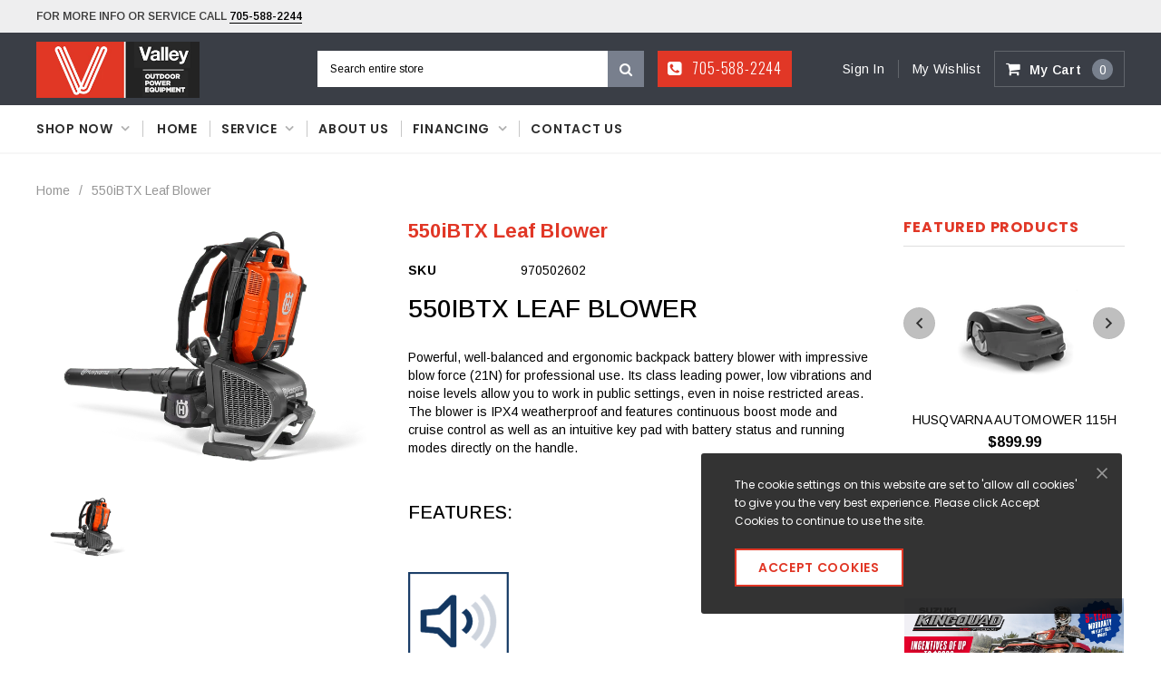

--- FILE ---
content_type: text/html; charset=utf-8
request_url: https://valleyoutdoorpower.ca/products/copy-of-436lib-w-o-battery-and-charger
body_size: 36803
content:
<!doctype html>
<!--[if IE 9]> <html class="ie9 no-js" lang="en"> <![endif]-->
<!--[if (gt IE 9)|!(IE)]><!--> <html class="no-js" lang="en"> <!--<![endif]-->
<head>
  <meta charset="utf-8">
  <meta http-equiv="X-UA-Compatible" content="IE=edge,chrome=1">
  <meta name="viewport" content="width=device-width,initial-scale=1">
  <meta name="theme-color" content="">
  <link rel="canonical" href="https://valleyoutdoorpower.ca/products/copy-of-436lib-w-o-battery-and-charger">
  
  
  
    <link rel="shortcut icon" href="//valleyoutdoorpower.ca/cdn/shop/files/favicon_32x32.png?v=1614282565" type="image/png">
  

  
  <title>
    550iBTX Leaf Blower
    
    
    
      &ndash; Valley Outdoor Power
    
  </title>
  

  
  <meta name="description" content="550iBTX Leaf Blower Powerful, well-balanced and ergonomic backpack battery blower with impressive blow force (21N) for professional use. Its class leading power, low vibrations and noise levels allow you to work in public settings, even in noise restricted areas. The blower is IPX4 weatherproof and features continuous ">
  

  <!-- Product meta ================================================== -->
  

  <meta property="og:url" content="https://valleyoutdoorpower.ca/products/copy-of-436lib-w-o-battery-and-charger">
  <meta property="og:site_name" content="Valley Outdoor Power">
  <!-- /snippets/twitter-card.liquid -->





  <meta name="twitter:card" content="product">
  <meta name="twitter:title" content="550iBTX Leaf Blower">
  <meta name="twitter:description" content="550iBTX Leaf Blower Powerful, well-balanced and ergonomic backpack battery blower with impressive blow force (21N) for professional use. Its class leading power, low vibrations and noise levels allow you to work in public settings, even in noise restricted areas. The blower is IPX4 weatherproof and features continuous boost mode and cruise control as well as an intuitive key pad with battery status and running modes directly on the handle. Features:   Low noise levels The low noise levels make longer working hours, as well as working in noise sensitive and restricted areas, possible. The impressive blow force, put in relation to the low noise level, makes the blower stand out in the competition.   Blowing capacity The impressive 21 N blow force raises the battery blowers to the next level in terms of performance. The blow force is equal to">
  <meta name="twitter:image" content="https://valleyoutdoorpower.ca/cdn/shop/products/H210-0722_medium.png?v=1629911944">
  <meta name="twitter:image:width" content="240">
  <meta name="twitter:image:height" content="240">
  <meta name="twitter:label1" content="Price">
  <meta name="twitter:data1" content="$2,549.99 CAD">
  
  <meta name="twitter:label2" content="Brand">
  <meta name="twitter:data2" content="Valley Outdoor Power">
  



  
   <!-- fonts -->
  

<script type="text/javascript">
  WebFontConfig = {
    google: { families: [       
      
      	
      	
      	'Roboto:100,200,300,400,500,600,700,800,900'
      	
      
      	
      	
      	,'Montserrat:100,200,300,400,500,600,700,800,900'
      	
      
      	
      	
      	,'Roboto Condensed:100,200,300,400,500,600,700,800,900'
      	
      
      	
      	
      	,'Raleway:100,200,300,400,500,600,700,800,900'
      	
      
      	
      	
      	,'Tinos:100,200,300,400,500,600,700,800,900'
      	
      
      	
      	
      	,'Arial:100,200,300,400,500,600,700,800,900'
      	
      
      	
      	
      	,'Arimo:100,200,300,400,500,600,700,800,900'
      	
      
      	
      	
      	,'Poppins:100,200,300,400,500,600,700,800,900'
      	
      
      	
      	
      	,'Oswald:100,200,300,400,500,600,700,800,900'
      	
      
      
    ] }
  };
  (function() {
    var wf = document.createElement('script');
    wf.src = ('https:' == document.location.protocol ? 'https' : 'http') +
      '://ajax.googleapis.com/ajax/libs/webfont/1/webfont.js';
    wf.type = 'text/javascript';
    wf.async = 'true';
    var s = document.getElementsByTagName('script')[0];
    s.parentNode.insertBefore(wf, s);
  })(); 
</script>
  
  <!-- Styles -->
  <link href="//valleyoutdoorpower.ca/cdn/shop/t/2/assets/bootstrap.min.css?v=21257949286711472631606164390" rel="stylesheet" type="text/css" media="all" />
<!-- Theme base and media queries -->
<link href="//valleyoutdoorpower.ca/cdn/shop/t/2/assets/owl.carousel.css?v=40205257402576527171606164433" rel="stylesheet" type="text/css" media="all" />
<link href="//valleyoutdoorpower.ca/cdn/shop/t/2/assets/owl.theme.css?v=98273175150587755901606164434" rel="stylesheet" type="text/css" media="all" />
<link href="//valleyoutdoorpower.ca/cdn/shop/t/2/assets/jcarousel.css?v=49044373492225475791606164418" rel="stylesheet" type="text/css" media="all" />
<link href="//valleyoutdoorpower.ca/cdn/shop/t/2/assets/selectize.bootstrap3.css?v=162096599301222798271606164435" rel="stylesheet" type="text/css" media="all" />
<link href="//valleyoutdoorpower.ca/cdn/shop/t/2/assets/jquery.fancybox.css?v=89610375720255671161606164423" rel="stylesheet" type="text/css" media="all" />
<link href="//valleyoutdoorpower.ca/cdn/shop/t/2/assets/component.css?v=138136563689865950411606164404" rel="stylesheet" type="text/css" media="all" />
<link href="//valleyoutdoorpower.ca/cdn/shop/t/2/assets/theme-styles.css?v=76412285998388331581704478030" rel="stylesheet" type="text/css" media="all" />
<link href="//valleyoutdoorpower.ca/cdn/shop/t/2/assets/theme-styles-responsive.css?v=149137890044522273661704478030" rel="stylesheet" type="text/css" media="all" />
<link href="//valleyoutdoorpower.ca/cdn/shop/t/2/assets/theme-styles-setting.css?v=91001067275366138021606514759" rel="stylesheet" type="text/css" media="all" />
<link href="//valleyoutdoorpower.ca/cdn/shop/t/2/assets/settings.css?v=83674191049788967951606164436" rel="stylesheet" type="text/css" media="all" />
<!-- <link href="//valleyoutdoorpower.ca/cdn/shop/t/2/assets/animate.css?v=3720460600505202271606164386" rel="stylesheet" type="text/css" media="all" /> -->

<style>
.lang-block .selectize-control div[data-value~="1"] {background: url(//valleyoutdoorpower.ca/cdn/shop/t/2/assets/i-lang-1.png?v=170596593875287525321606164411) no-repeat;}        
.lang-block .selectize-control div[data-value~="2"] {background: url(//valleyoutdoorpower.ca/cdn/shop/t/2/assets/i-lang-2.png?v=5513001617867467761606164412) no-repeat;}        
</style>
  
  <!-- Scripts -->
  <script src="//ajax.googleapis.com/ajax/libs/jquery/1.11.0/jquery.min.js" type="text/javascript"></script>
<link href="//maxcdn.bootstrapcdn.com/font-awesome/4.5.0/css/font-awesome.min.css" rel="stylesheet" type="text/css" media="all" />
<script src="//valleyoutdoorpower.ca/cdn/shop/t/2/assets/jquery-cookie.min.js?v=72365755745404048181606164419" type="text/javascript"></script>
<script src="//valleyoutdoorpower.ca/cdn/shop/t/2/assets/selectize.min.js?v=70245539515728390161606164436" type="text/javascript"></script>
<script src="//valleyoutdoorpower.ca/cdn/shop/t/2/assets/jquery.nicescroll.min.js?v=166122000064107150281606164426" type="text/javascript"></script>
<link rel="stylesheet" type="text/css" href="//cdn.jsdelivr.net/jquery.slick/1.6.0/slick.css"/>
<script type="text/javascript" src="//cdn.jsdelivr.net/jquery.slick/1.6.0/slick.min.js"></script>
	
<script>
  
//   window.lazySizesConfig = window.lazySizesConfig || {};
//   lazySizesConfig.loadMode = 1;
//   window.lazySizesConfig.init = false;
//   lazySizes.init();
  
  window.ajax_cart = true;
  window.money_format = "${{amount}} CAD";
  window.shop_currency = "CAD";
  window.show_multiple_currencies = false;
  window.loading_url = "//valleyoutdoorpower.ca/cdn/shop/t/2/assets/loading.gif?v=50837312686733260831606164432"; 
  window.product_image_resize = false;
  window.file_url = "//valleyoutdoorpower.ca/cdn/shop/files/?v=2972";
  window.asset_url = "//valleyoutdoorpower.ca/cdn/shop/t/2/assets/soldout.png?v=150748039630093422031606164439";
  window.image_swap ="true";
  window.router = "";
  window.images_size = {
    is_crop: false,
    ratio_width : 1,
    ratio_height : 1.35,
  };
  window.inventory_text = {
    in_stock: "In stock",
    many_in_stock: "Many in stock",
    out_of_stock: "Out of stock",
    add_to_cart: "Add to Cart",
    select_options : "Select options",
    sold_out: "Sold Out",
    unavailable: "Unavailable",
    sale: "Sale",
    previous: "Previous",
    next: "Next",
    add_wishlist : "Add to wishlist",
    remove_wishlist : "Remove to wishlist",
  };
  window.side_bar = {
    show_sidebar: "Show Sidebar",
    hide_sidebar: "Hide Sidebar"
  };
          
  window.multi_lang = false;
</script>

  <!-- Header hook for plugins ================================================== -->
  <script>window.performance && window.performance.mark && window.performance.mark('shopify.content_for_header.start');</script><meta id="shopify-digital-wallet" name="shopify-digital-wallet" content="/51050873022/digital_wallets/dialog">
<meta name="shopify-checkout-api-token" content="cb06524992d2565d0ee485ee75108ca0">
<link rel="alternate" type="application/json+oembed" href="https://valleyoutdoorpower.ca/products/copy-of-436lib-w-o-battery-and-charger.oembed">
<script async="async" src="/checkouts/internal/preloads.js?locale=en-CA"></script>
<link rel="preconnect" href="https://shop.app" crossorigin="anonymous">
<script async="async" src="https://shop.app/checkouts/internal/preloads.js?locale=en-CA&shop_id=51050873022" crossorigin="anonymous"></script>
<script id="apple-pay-shop-capabilities" type="application/json">{"shopId":51050873022,"countryCode":"CA","currencyCode":"CAD","merchantCapabilities":["supports3DS"],"merchantId":"gid:\/\/shopify\/Shop\/51050873022","merchantName":"Valley Outdoor Power","requiredBillingContactFields":["postalAddress","email","phone"],"requiredShippingContactFields":["postalAddress","email","phone"],"shippingType":"shipping","supportedNetworks":["visa","masterCard","amex","discover","interac","jcb"],"total":{"type":"pending","label":"Valley Outdoor Power","amount":"1.00"},"shopifyPaymentsEnabled":true,"supportsSubscriptions":true}</script>
<script id="shopify-features" type="application/json">{"accessToken":"cb06524992d2565d0ee485ee75108ca0","betas":["rich-media-storefront-analytics"],"domain":"valleyoutdoorpower.ca","predictiveSearch":true,"shopId":51050873022,"locale":"en"}</script>
<script>var Shopify = Shopify || {};
Shopify.shop = "valley-outdoor-power.myshopify.com";
Shopify.locale = "en";
Shopify.currency = {"active":"CAD","rate":"1.0"};
Shopify.country = "CA";
Shopify.theme = {"name":"Furnitica-1.0.0-sections-ready","id":115992133822,"schema_name":null,"schema_version":null,"theme_store_id":null,"role":"main"};
Shopify.theme.handle = "null";
Shopify.theme.style = {"id":null,"handle":null};
Shopify.cdnHost = "valleyoutdoorpower.ca/cdn";
Shopify.routes = Shopify.routes || {};
Shopify.routes.root = "/";</script>
<script type="module">!function(o){(o.Shopify=o.Shopify||{}).modules=!0}(window);</script>
<script>!function(o){function n(){var o=[];function n(){o.push(Array.prototype.slice.apply(arguments))}return n.q=o,n}var t=o.Shopify=o.Shopify||{};t.loadFeatures=n(),t.autoloadFeatures=n()}(window);</script>
<script>
  window.ShopifyPay = window.ShopifyPay || {};
  window.ShopifyPay.apiHost = "shop.app\/pay";
  window.ShopifyPay.redirectState = null;
</script>
<script id="shop-js-analytics" type="application/json">{"pageType":"product"}</script>
<script defer="defer" async type="module" src="//valleyoutdoorpower.ca/cdn/shopifycloud/shop-js/modules/v2/client.init-shop-cart-sync_BApSsMSl.en.esm.js"></script>
<script defer="defer" async type="module" src="//valleyoutdoorpower.ca/cdn/shopifycloud/shop-js/modules/v2/chunk.common_CBoos6YZ.esm.js"></script>
<script type="module">
  await import("//valleyoutdoorpower.ca/cdn/shopifycloud/shop-js/modules/v2/client.init-shop-cart-sync_BApSsMSl.en.esm.js");
await import("//valleyoutdoorpower.ca/cdn/shopifycloud/shop-js/modules/v2/chunk.common_CBoos6YZ.esm.js");

  window.Shopify.SignInWithShop?.initShopCartSync?.({"fedCMEnabled":true,"windoidEnabled":true});

</script>
<script>
  window.Shopify = window.Shopify || {};
  if (!window.Shopify.featureAssets) window.Shopify.featureAssets = {};
  window.Shopify.featureAssets['shop-js'] = {"shop-cart-sync":["modules/v2/client.shop-cart-sync_DJczDl9f.en.esm.js","modules/v2/chunk.common_CBoos6YZ.esm.js"],"init-fed-cm":["modules/v2/client.init-fed-cm_BzwGC0Wi.en.esm.js","modules/v2/chunk.common_CBoos6YZ.esm.js"],"init-windoid":["modules/v2/client.init-windoid_BS26ThXS.en.esm.js","modules/v2/chunk.common_CBoos6YZ.esm.js"],"shop-cash-offers":["modules/v2/client.shop-cash-offers_DthCPNIO.en.esm.js","modules/v2/chunk.common_CBoos6YZ.esm.js","modules/v2/chunk.modal_Bu1hFZFC.esm.js"],"shop-button":["modules/v2/client.shop-button_D_JX508o.en.esm.js","modules/v2/chunk.common_CBoos6YZ.esm.js"],"init-shop-email-lookup-coordinator":["modules/v2/client.init-shop-email-lookup-coordinator_DFwWcvrS.en.esm.js","modules/v2/chunk.common_CBoos6YZ.esm.js"],"shop-toast-manager":["modules/v2/client.shop-toast-manager_tEhgP2F9.en.esm.js","modules/v2/chunk.common_CBoos6YZ.esm.js"],"shop-login-button":["modules/v2/client.shop-login-button_DwLgFT0K.en.esm.js","modules/v2/chunk.common_CBoos6YZ.esm.js","modules/v2/chunk.modal_Bu1hFZFC.esm.js"],"avatar":["modules/v2/client.avatar_BTnouDA3.en.esm.js"],"init-shop-cart-sync":["modules/v2/client.init-shop-cart-sync_BApSsMSl.en.esm.js","modules/v2/chunk.common_CBoos6YZ.esm.js"],"pay-button":["modules/v2/client.pay-button_BuNmcIr_.en.esm.js","modules/v2/chunk.common_CBoos6YZ.esm.js"],"init-shop-for-new-customer-accounts":["modules/v2/client.init-shop-for-new-customer-accounts_DrjXSI53.en.esm.js","modules/v2/client.shop-login-button_DwLgFT0K.en.esm.js","modules/v2/chunk.common_CBoos6YZ.esm.js","modules/v2/chunk.modal_Bu1hFZFC.esm.js"],"init-customer-accounts-sign-up":["modules/v2/client.init-customer-accounts-sign-up_TlVCiykN.en.esm.js","modules/v2/client.shop-login-button_DwLgFT0K.en.esm.js","modules/v2/chunk.common_CBoos6YZ.esm.js","modules/v2/chunk.modal_Bu1hFZFC.esm.js"],"shop-follow-button":["modules/v2/client.shop-follow-button_C5D3XtBb.en.esm.js","modules/v2/chunk.common_CBoos6YZ.esm.js","modules/v2/chunk.modal_Bu1hFZFC.esm.js"],"checkout-modal":["modules/v2/client.checkout-modal_8TC_1FUY.en.esm.js","modules/v2/chunk.common_CBoos6YZ.esm.js","modules/v2/chunk.modal_Bu1hFZFC.esm.js"],"init-customer-accounts":["modules/v2/client.init-customer-accounts_C0Oh2ljF.en.esm.js","modules/v2/client.shop-login-button_DwLgFT0K.en.esm.js","modules/v2/chunk.common_CBoos6YZ.esm.js","modules/v2/chunk.modal_Bu1hFZFC.esm.js"],"lead-capture":["modules/v2/client.lead-capture_Cq0gfm7I.en.esm.js","modules/v2/chunk.common_CBoos6YZ.esm.js","modules/v2/chunk.modal_Bu1hFZFC.esm.js"],"shop-login":["modules/v2/client.shop-login_BmtnoEUo.en.esm.js","modules/v2/chunk.common_CBoos6YZ.esm.js","modules/v2/chunk.modal_Bu1hFZFC.esm.js"],"payment-terms":["modules/v2/client.payment-terms_BHOWV7U_.en.esm.js","modules/v2/chunk.common_CBoos6YZ.esm.js","modules/v2/chunk.modal_Bu1hFZFC.esm.js"]};
</script>
<script id="__st">var __st={"a":51050873022,"offset":-18000,"reqid":"0ac913f3-32b4-4625-bd38-2b6134c4efa0-1768910873","pageurl":"valleyoutdoorpower.ca\/products\/copy-of-436lib-w-o-battery-and-charger","u":"50a78979c0aa","p":"product","rtyp":"product","rid":6923569660094};</script>
<script>window.ShopifyPaypalV4VisibilityTracking = true;</script>
<script id="captcha-bootstrap">!function(){'use strict';const t='contact',e='account',n='new_comment',o=[[t,t],['blogs',n],['comments',n],[t,'customer']],c=[[e,'customer_login'],[e,'guest_login'],[e,'recover_customer_password'],[e,'create_customer']],r=t=>t.map((([t,e])=>`form[action*='/${t}']:not([data-nocaptcha='true']) input[name='form_type'][value='${e}']`)).join(','),a=t=>()=>t?[...document.querySelectorAll(t)].map((t=>t.form)):[];function s(){const t=[...o],e=r(t);return a(e)}const i='password',u='form_key',d=['recaptcha-v3-token','g-recaptcha-response','h-captcha-response',i],f=()=>{try{return window.sessionStorage}catch{return}},m='__shopify_v',_=t=>t.elements[u];function p(t,e,n=!1){try{const o=window.sessionStorage,c=JSON.parse(o.getItem(e)),{data:r}=function(t){const{data:e,action:n}=t;return t[m]||n?{data:e,action:n}:{data:t,action:n}}(c);for(const[e,n]of Object.entries(r))t.elements[e]&&(t.elements[e].value=n);n&&o.removeItem(e)}catch(o){console.error('form repopulation failed',{error:o})}}const l='form_type',E='cptcha';function T(t){t.dataset[E]=!0}const w=window,h=w.document,L='Shopify',v='ce_forms',y='captcha';let A=!1;((t,e)=>{const n=(g='f06e6c50-85a8-45c8-87d0-21a2b65856fe',I='https://cdn.shopify.com/shopifycloud/storefront-forms-hcaptcha/ce_storefront_forms_captcha_hcaptcha.v1.5.2.iife.js',D={infoText:'Protected by hCaptcha',privacyText:'Privacy',termsText:'Terms'},(t,e,n)=>{const o=w[L][v],c=o.bindForm;if(c)return c(t,g,e,D).then(n);var r;o.q.push([[t,g,e,D],n]),r=I,A||(h.body.append(Object.assign(h.createElement('script'),{id:'captcha-provider',async:!0,src:r})),A=!0)});var g,I,D;w[L]=w[L]||{},w[L][v]=w[L][v]||{},w[L][v].q=[],w[L][y]=w[L][y]||{},w[L][y].protect=function(t,e){n(t,void 0,e),T(t)},Object.freeze(w[L][y]),function(t,e,n,w,h,L){const[v,y,A,g]=function(t,e,n){const i=e?o:[],u=t?c:[],d=[...i,...u],f=r(d),m=r(i),_=r(d.filter((([t,e])=>n.includes(e))));return[a(f),a(m),a(_),s()]}(w,h,L),I=t=>{const e=t.target;return e instanceof HTMLFormElement?e:e&&e.form},D=t=>v().includes(t);t.addEventListener('submit',(t=>{const e=I(t);if(!e)return;const n=D(e)&&!e.dataset.hcaptchaBound&&!e.dataset.recaptchaBound,o=_(e),c=g().includes(e)&&(!o||!o.value);(n||c)&&t.preventDefault(),c&&!n&&(function(t){try{if(!f())return;!function(t){const e=f();if(!e)return;const n=_(t);if(!n)return;const o=n.value;o&&e.removeItem(o)}(t);const e=Array.from(Array(32),(()=>Math.random().toString(36)[2])).join('');!function(t,e){_(t)||t.append(Object.assign(document.createElement('input'),{type:'hidden',name:u})),t.elements[u].value=e}(t,e),function(t,e){const n=f();if(!n)return;const o=[...t.querySelectorAll(`input[type='${i}']`)].map((({name:t})=>t)),c=[...d,...o],r={};for(const[a,s]of new FormData(t).entries())c.includes(a)||(r[a]=s);n.setItem(e,JSON.stringify({[m]:1,action:t.action,data:r}))}(t,e)}catch(e){console.error('failed to persist form',e)}}(e),e.submit())}));const S=(t,e)=>{t&&!t.dataset[E]&&(n(t,e.some((e=>e===t))),T(t))};for(const o of['focusin','change'])t.addEventListener(o,(t=>{const e=I(t);D(e)&&S(e,y())}));const B=e.get('form_key'),M=e.get(l),P=B&&M;t.addEventListener('DOMContentLoaded',(()=>{const t=y();if(P)for(const e of t)e.elements[l].value===M&&p(e,B);[...new Set([...A(),...v().filter((t=>'true'===t.dataset.shopifyCaptcha))])].forEach((e=>S(e,t)))}))}(h,new URLSearchParams(w.location.search),n,t,e,['guest_login'])})(!0,!0)}();</script>
<script integrity="sha256-4kQ18oKyAcykRKYeNunJcIwy7WH5gtpwJnB7kiuLZ1E=" data-source-attribution="shopify.loadfeatures" defer="defer" src="//valleyoutdoorpower.ca/cdn/shopifycloud/storefront/assets/storefront/load_feature-a0a9edcb.js" crossorigin="anonymous"></script>
<script crossorigin="anonymous" defer="defer" src="//valleyoutdoorpower.ca/cdn/shopifycloud/storefront/assets/shopify_pay/storefront-65b4c6d7.js?v=20250812"></script>
<script data-source-attribution="shopify.dynamic_checkout.dynamic.init">var Shopify=Shopify||{};Shopify.PaymentButton=Shopify.PaymentButton||{isStorefrontPortableWallets:!0,init:function(){window.Shopify.PaymentButton.init=function(){};var t=document.createElement("script");t.src="https://valleyoutdoorpower.ca/cdn/shopifycloud/portable-wallets/latest/portable-wallets.en.js",t.type="module",document.head.appendChild(t)}};
</script>
<script data-source-attribution="shopify.dynamic_checkout.buyer_consent">
  function portableWalletsHideBuyerConsent(e){var t=document.getElementById("shopify-buyer-consent"),n=document.getElementById("shopify-subscription-policy-button");t&&n&&(t.classList.add("hidden"),t.setAttribute("aria-hidden","true"),n.removeEventListener("click",e))}function portableWalletsShowBuyerConsent(e){var t=document.getElementById("shopify-buyer-consent"),n=document.getElementById("shopify-subscription-policy-button");t&&n&&(t.classList.remove("hidden"),t.removeAttribute("aria-hidden"),n.addEventListener("click",e))}window.Shopify?.PaymentButton&&(window.Shopify.PaymentButton.hideBuyerConsent=portableWalletsHideBuyerConsent,window.Shopify.PaymentButton.showBuyerConsent=portableWalletsShowBuyerConsent);
</script>
<script data-source-attribution="shopify.dynamic_checkout.cart.bootstrap">document.addEventListener("DOMContentLoaded",(function(){function t(){return document.querySelector("shopify-accelerated-checkout-cart, shopify-accelerated-checkout")}if(t())Shopify.PaymentButton.init();else{new MutationObserver((function(e,n){t()&&(Shopify.PaymentButton.init(),n.disconnect())})).observe(document.body,{childList:!0,subtree:!0})}}));
</script>
<link id="shopify-accelerated-checkout-styles" rel="stylesheet" media="screen" href="https://valleyoutdoorpower.ca/cdn/shopifycloud/portable-wallets/latest/accelerated-checkout-backwards-compat.css" crossorigin="anonymous">
<style id="shopify-accelerated-checkout-cart">
        #shopify-buyer-consent {
  margin-top: 1em;
  display: inline-block;
  width: 100%;
}

#shopify-buyer-consent.hidden {
  display: none;
}

#shopify-subscription-policy-button {
  background: none;
  border: none;
  padding: 0;
  text-decoration: underline;
  font-size: inherit;
  cursor: pointer;
}

#shopify-subscription-policy-button::before {
  box-shadow: none;
}

      </style>

<script>window.performance && window.performance.mark && window.performance.mark('shopify.content_for_header.end');</script>

  <!--[if lt IE 9]>
  <script src="//html5shiv.googlecode.com/svn/trunk/html5.js" type="text/javascript"></script>
  <![endif]-->

  
  
  
  <!-- Google Tag Manager -->
<script>(function(w,d,s,l,i){w[l]=w[l]||[];w[l].push({'gtm.start':
new Date().getTime(),event:'gtm.js'});var f=d.getElementsByTagName(s)[0],
j=d.createElement(s),dl=l!='dataLayer'?'&l='+l:'';j.async=true;j.src=
'https://www.googletagmanager.com/gtm.js?id='+i+dl;f.parentNode.insertBefore(j,f);
})(window,document,'script','dataLayer','GTM-5F5GQ6X');</script>
<!-- End Google Tag Manager -->
 

<!-- BEGIN app block: shopify://apps/mw-bundle-builder/blocks/app-embed-block/5bcb1a6d-53b5-4d9c-b4f9-19f6620da62b --><mw-offers-dialog></mw-offers-dialog>

<!-- BEGIN app snippet: helper --><link rel="preload" href="https://cdn.shopify.com/extensions/019bdb3f-8484-74fb-bc71-ffd1bcc5a114/bundleroot-356/assets/theme.css" as="style" onload="this.onload=null;this.rel='stylesheet'"><script type="application/json" id="mwMarketingOffersBundleItems">{  }
</script><script type="application/json" id="mwMarketingOffersOfferItems">[]
</script>

<script>if (Object.keys({  }).length > 0) {
    fetch('/cart/update.js?app=mwsmoffers', {
      method: 'POST',
      headers: {
        'Content-Type': 'application/json'
      },
      body: JSON.stringify({
        updates: {  }
      })
    });
  }
</script>


  <script>
    window.mwHelpersReady = new Promise((resolve) => {
      window.__resolveHelpers = resolve;
    });

    
      

      const mainProduct = {
        id: 6923569660094,
        handle: "copy-of-436lib-w-o-battery-and-charger",
        title: "550iBTX Leaf Blower",
        hasOnlyDefaultVariant: false,
        image: "\/\/valleyoutdoorpower.ca\/cdn\/shop\/products\/H210-0722.png?v=1629911944\u0026width=150",
        variants: {"40489042313406": {
      id: 40489042313406,
      available: true,
      title: "WITH BATTERY AND CHARGER",
      price: 254999,
      image:"\/\/valleyoutdoorpower.ca\/cdn\/shop\/products\/H210-0722.png?v=1629911944\u0026width=150"
,
      options: ["WITH BATTERY AND CHARGER"],
    },},
        options: 
        {
          
            "Style": ["WITH BATTERY AND CHARGER"],
          
        }
      ,
        bundleOfferId: null,
      };
    

    window.mwMarketingOffersLiquidData = {
      quantity_form: [".product-form__quantity"," .product__controls-group-quantity"],
      product_price: ["form .title-row .product-price .theme-money",".product__container div .product__section .product__details .product__price span .current_price .money",".template-product .page-body-content .section-product .product-details-wrapper .price .money","#product-id-product-template \u003e div .relative-product-template \u003e div .content-height-product-template \u003e div .twelve .offers #price-product-template",".product__info-wrapper .price__container .price__regular",".shopify-section .product-template__container .grid .grid__item .product-single__meta .product-single__price .product-price__price #ProductPrice-product-template",".product-page--main-content .product-page--cart-form-block .prices div p .actual-price",".product-detail__detail \u003e div .product-detail__title-area .product-detail__price span .theme-money",".form__inner__wrapper .form__width .product__title__wrapper .product__price span",".template-product .page-container .main-content .item .info .price .money span",".row.light-space-above .product-details .product-section .product-price .current-price",".page-wrapper .product-wrapper .product-options .product-price .money:first-child",".max-site-width .lg--up--seven-eighths .grid .grid__item:nth-child(2) .wd--pt3 .mt3 div #AddToCartForm--product .shopify-product-form",".item .right div #productPrice-product-template .money",".main-content \u003e div .grid .product-aside .purchase-box .product-form .shopify-product-form .price #ProductPrice-product-template",".product-form .product-add-to-cart .product-price .product-price-minimum",".wrapper .grid .grid__item .product-page--form .f--main .ProductPrice:first-child",".row .product-shop .prices .price .money",".product-shop div #add-to-cart-form .prices .price",".product-main .product-details .product-pricing .product--price .price--main .money","#add-to-cart-form .product-page--pricing .product-page--pricing--variant-price #price-field .money",".grid .grid__item.five-twelfths .product-price span .theme-money",".product-page #product-right #product-description div .product-prices .product-price",".product-sticky-wrapper .product-details-wrapper .product-details--form-wrapper #AddToCartForm #ProductPrice .money",".product.container .inner .product__details.clearfix .product__meta.product__meta--mobile .product__prices .product__price:not(.product__price--old):not(.product__price--new)",".desktop-flex-wrapper \u003e div .mobile-hidden-sm .product-item-caption-header .product-item-caption-price #ProductPrice-product-template .money",".product-details-wrapper .product-details .product-price .product-price-minimum",".product-menu .product-menu-buttons .product-menu-buttons-content .product-menu-buttons-addtocart .product-menu-button .money",".product-details .product-price .money:last-child",".main-content #shopify-section-product-template .product-section .page-content--product .page-width .grid .grid__item .product-single__meta .product__price .money:first-child",".shopify-product-form .medium-down--text-center .medium-down--text-center",".product__details .inner .grid .product__info .product-meta .product-meta__prices .product-meta__price","#shopify-section-product-page .product-page .product-content .product-header .product-price .productPrice",".section-product .grid .product-info .priceWrapper #ProductPrice",".module-product .product-wrap .product-details .product-price .price .money:first-child","#shopify-section-product .product-page--main .product-page--info-box--container .product-page--cart-form .shopify-product-form .product-page--price span",".section-product-template .form-vertical .product-template__container .js-prod-price span","#productTop .grid .productInfo .price #ProductPrice",".shopify-product-form .product-page--cart-container .product-page--cart--column-a .price .actual-price",".shopify-section \u003e div .product-container .product-info .inner .majorinfo .pricearea .current-price",".product .product_section .product__description .current_price  .money span",".product-info .product-info--wrapper .block .product-price .product-normal-price .money","#AddToCartForm #product-price .product-price .money",".shopify-product-form .product-submit .product-price .product-price-minimum",".grid__item .product-form #ProductPrice",".product .product-template-section .main-wrapper div.sixteen:last-child \u003e div:first-child .modal_price .current_price .money span","#shopify-section-product #ProductSection-product .product-single #productInfo-product .text-center .product__price .money #ProductPrice-product .money span",".product-page-area .product-essential .row .product-shop .product-shop-wrapper .product-type-data .price-box .detail-price .price .money",".Product__Wrapper .Product__InfoWrapper .Product__Info .Container .ProductForm .ProductForm__AddToCart span:last-child",".Product__Wrapper .Product__InfoWrapper .Product__Info .Container .ProductMeta .ProductMeta__PriceList .ProductMeta__Price","#shopify-section-product-template .pricing .price span",".product-main-content .product-header-desktop .product-price .price-main",".product .product-header-mobile .product-price .price-main",".section .six.columns .modal_price span .current_price .money:first-child",".product_section.product_images_position--left .seven.columns.omega p.modal_price span:nth-child(1) .money",".form__inner__wrapper .form__width .product__title__wrapper .product__price span",".shopify-section \u003e div .shopify-product-form .desc_blk .desc_blk_bot .price .money","#section-product .site-box .site-box-content .price .product-price",".main-content #shopify-section-module-product .product-details-inline .product-details .product-price .price .money",".product__form__wrapper \u003e div .product__title__wrapper .product__price span","#shopify-section-product-template div .product-details .product-price-wrap #productPrice-product-template .price-money .money",".product-detail .detail .price-area .theme-money .money:first-child",".product #content #product-description #AddToCartForm .product-price .money span",".grid__cell .product__details .product__meta .product__prices .product__price",".product-template .main div div div .js-product_section div .modal_price span .current_price .money:first-child",".product-top #product-description div .shopify-product-form #product-price .product-price",".section--product-single \u003e div .product-single__bottom \u003e div .js-cart-replace \u003e div .js-product-price-number .product-single__price-number .money",".product-info-outer .col-sm-12 .row .product-info div:nth-child(3) .product-info__price .price-box__new .money",".page-container .product__price .price:not(.price--on-sale) .price__pricing-group .price__regular .price-item.price-item--regular",".page-container .product__price .price--on-sale .price__pricing-group .price__sale .price-item.price-item--sale",".page-container .product-single__price",".product__content .price .price__pricing-group .price__regular .price-item--regular:first-child","#shopify-section-product-template .Product__Wrapper .ProductMeta .ProductMeta__PriceList .ProductMeta__Price",".product__content .product__price .product__current-price",".product-wrapper #ProductPrice",".product-single .product__price .price__regular .price-item--regular",".page-margin--product [data-form-wrapper] [data-price-wrapper] [data-product-price]","#shopify-section-product-template .product-single__meta .product-single__prices .product-single__price",".product:first-child .price-review .price_range",".modal_price span .current_price .money",".mws-price"],
      crosssellOffersWidgetScript: "https:\/\/cdn.shopify.com\/extensions\/019bdb3f-8484-74fb-bc71-ffd1bcc5a114\/bundleroot-356\/assets\/crossell-offers.js",
      domain: "valley-outdoor-power.myshopify.com",
      stylesheet: "https:\/\/cdn.shopify.com\/extensions\/019bdb3f-8484-74fb-bc71-ffd1bcc5a114\/bundleroot-356\/assets\/style.css",
      page: "product",
      storeCurrency: "CAD",
      dateNow: new Date("2026-01-20T07:07:53-0500"),
      targetCollectionHandles: ["leaf-blowers"],
      targetCollectionIds: ["275619184830"],
      imageSrc: "\/\/valleyoutdoorpower.ca\/cdn\/shop\/products\/H210-0722.png?v=1629911944\u0026width=150",
      productHandle: "copy-of-436lib-w-o-battery-and-charger",
      productId: 6923569660094,
      productTitle: "550iBTX Leaf Blower",
      offers: [{"id":47009,"name":"Husqvarna 110iL FLXi with Trimmer Attachment (battery and charger included)","css_classes":[],"parent_product_id":null,"items":[{"id":6566525305022,"target":{"id":6566525305022,"product_id":6566525305022,"title":"Husqvarna 110iL FLXi with Trimmer Attachment (battery and charger included)","image_src":null,"variant":null,"targeting_type":"product","handle":"520iht4","sort_order":0,"valid":true,"status":"ACTIVE"},"offers":[],"valid":true}],"translations":{"en":{"title":"Recommended for you","description":""}},"discount_type":"FIXED","discount_value":1.0,"discount_code":"","discount_enabled":false,"active_dates":{"start":"2025-06-13T14:40:04+00:00","end":"2025-06-13T14:40:04+00:00","end_date_enabled":false},"status":true,"type":"bundle","sub_type":"ADDONS","settings":{"placement":"PRODUCT_PAGE","priority":1,"synchronize_price":false},"valid":true,"trigger_type":"SPECIFIC_PRODUCTS","qty_type":"FIXED","common_offers":[{"id":8501772026046,"product_id":8501772026046,"title":"DH110 ATTACHMENT HEDGETRIMMER","image_src":"https:\/\/cdn.shopify.com\/s\/files\/1\/0510\/5087\/3022\/files\/FF-896480_HighResPng_80x@2x.webp?v=1749825857","variant":null,"targeting_type":"product","handle":"dh110-attachment-hedgetrimmer","sort_order":1,"valid":true,"status":"ACTIVE","discounted":true,"quantity":1,"quantity_min":0},{"id":8501772189886,"product_id":8501772189886,"title":"DP110 ATTACHMENT POLE SAW","image_src":"https:\/\/cdn.shopify.com\/s\/files\/1\/0510\/5087\/3022\/files\/IC-416256_HighResPng_80x@2x.webp?v=1749826118","variant":null,"targeting_type":"product","handle":"dp110-attachment-pole-saw","sort_order":2,"valid":true,"status":"ACTIVE","discounted":true,"quantity":1,"quantity_min":0},{"id":8501772288190,"product_id":8501772288190,"title":"DB110 ATTACHMENT BLOWER","image_src":"https:\/\/cdn.shopify.com\/s\/files\/1\/0510\/5087\/3022\/files\/MT-707789_HighResPng_80x@2x.webp?v=1749826435","variant":null,"targeting_type":"product","handle":"db110-attachment-blower","sort_order":3,"valid":true,"status":"ACTIVE","discounted":true,"quantity":1,"quantity_min":0},{"id":8501772681406,"product_id":8501772681406,"title":"DE110 ATTACHMENT EXT SHAFT","image_src":"https:\/\/cdn.shopify.com\/s\/files\/1\/0510\/5087\/3022\/files\/GK-544195_HighResPng_80x@2x.webp?v=1749826616","variant":null,"targeting_type":"product","handle":"de110-attachment-ext-shaft","sort_order":4,"valid":true,"status":"ACTIVE","discounted":true,"quantity":1,"quantity_min":0}],"is_short":true}],
      identifier: '"app--2508649--mw_bundle"',
      productHandleMap: new Map(Object.entries({"6566525305022":"520iht4","8501772026046":"dh110-attachment-hedgetrimmer","8501772189886":"dp110-attachment-pole-saw","8501772288190":"db110-attachment-blower","8501772681406":"de110-attachment-ext-shaft"} ?? {})),
      config: {"cache_hash":1761217525,"settings":{"common_settings":{"upsell_cross_sell":{"appearance":"slider","offers_to_show":0,"show_qty_input":true,"block_appearance":"grid"},"addons":{"recalculation_strategy":"static","qty_strategy":"MIN","display_thumbnails":true,"display_sku":false,"display_compare_price":false},"grouped_product":{"recalculation_strategy":"static","qty_strategy":"MIN","hide_grouped_product_price":true,"display_titles_of_table":true,"display_thumbnails":true,"display_sku":false,"display_you_save":true},"bundle_offer":{"discount_combines_with":{"product":false,"shipping":false,"order":false},"discount_type":"ALL","custom_css_styles":""},"volume_offer":{"show_price_per_item":false,"show_compare_at_price":true,"allow_variants":true,"show_gift_titles":true,"color_picker_style":"dropdown","color_swatch_style":"circle","swatch_max_items":5},"bxgy_same_product":{"show_price_per_item":false,"show_compare_at_price":true,"layout_style":"vertical"},"tier_offer":{"show_compare_at_price":true,"show_discount":true},"styles":{"mode":"theme","custom_css":""},"bundle_styles":{"mode":"theme","custom_css":""},"review":{"enable":false,"review_provider":{"value":"shopify","providers":[{"title":"Shopify Reviews","code":"shopify"},{"title":"Webtex","code":"webtex"},{"title":"Judge.me","code":"judge"},{"title":"Reviews.io","code":"reviewsio"},{"title":"Loox","code":"loox"},{"title":"Stamped","code":"stamped"},{"title":"Vitals","code":"vitals"},{"title":"Ryviu","code":"ryviu"},{"title":"Junip","code":"junip"},{"title":"Opinew","code":"opinew"},{"title":"Quoli","code":"quoli"}]},"stars_color":"#FFC107"},"tweaks":{"bundle_display_sku":false,"widgets_loading_strategy":"LAZY","widgets_lazy_loading_threshold":100,"bundle_display_single_product_quantity":false,"display_in_stock_status":false,"show_load_next_offer":false,"zero_qty":false,"bundle_one_line_layout":false,"reload_page_after_add_to_cart":false,"optimize_function_instructions":false,"extended_offer_validation":false,"restore_default_variant":false,"check_for_redirect":false,"trigger_event_when_widget_rendered":false,"disable_tracking_time_period":false,"combine_variants_to_one_selector":false,"enable_front_calculation":false,"skip_build_validation":false,"product_title_link_action":"link","product_image_link_action":"link","collapse_addon_widget":false,"collapse_widget_on_mobile":true}},"translations":{"en":{"upsell_go_to_cart_button":"View cart","upsell_added_to_cart":"Added to cart","upsell_add_to_cart_button":"Upgrade","upsell_added_to_cart_button":"Upgraded","cross_sell_add_to_cart_button":"Add to cart","cross_sell_added_to_cart_button":"Added to cart","cross_sell_sold_out_label":"Sold out","cross_sell_sold_out_button":"Sold out","bundle_total_price":"Total Price","bundle_you_save":"You save","bundle_add_to_cart_button":"Add to cart","bundle_added_to_cart_button":"Added to cart","bundle_discount_free_label":"Free","bundle_qty_label":"Qty","bundle_available_label":"In stock","bundle_continue_selling":"In stock","bundle_sold_out_label":"Sold out","bundle_sold_out_button":"Sold out","bundle_to_bundle_product_button":"Configure \u0026 Buy","bundle_header_title_product":"Product","bundle_header_title_qty":"Quantity","bundle_header_title_price":"Price","common_quantity_input_label":"Quantity","common_variant_select_label":"Variant","common_select_checkbox_label":"Add product","common_buy_now_button_label":"Buy it now","offer_error_message":"The offer cannot be added to cart. Please try again later.","tier_prices_quantity_label":"Quantity","tier_prices_price_label":"Price","tier_prices_discount_label":"Discount","tier_prices_each_label":"\/each","volume_bundle_each_label":"\/each","volume_bundle_free_gift_title":"Free gifts","volume_bundle_free_gift_badge":"Free","volume_bundle_free_gift_item":"item","volume_bundle_free_gift_items":"items","bxgy_same_product_each_label":"\/each","build_offer_add_to_cart":"Add to cart","build_offer_added":"Added","build_offer_in_bundle":"In bundle","build_offer_add_to_bundle":"Add to bundle","build_offer_product":"Product","build_offer_my_bundle":"My bundle","build_offer_load_more":"Load more","build_offer_total_price":"Total price","build_offer_you_save":"You save","build_offer_remove":"Remove","build_offer_failed_to_add":"Failed to add items to cart. Please try again.","build_offer_category_limit":"Please add at least {min} but no more than {max} products from this category.","build_offer_all_products":"All products","build_offer_spend_to_get":"Spend {amount} to get","build_offer_add_products_to_get":"Add {amount} product(s) to get","build_offer_gifts_count":"{amount} gift(s)","build_offer_select_first_product":"Select your first product","build_offer_percentage_off":"{amount} OFF","build_offer_fixed_off":"{amount} OFF","build_offer_fixed_total":"the bundle for {amount}","build_offer_price_all":"{amount} ALL","build_offer_price_per_item":"{amount} per item","build_offer_free_gifts":"Free gifts","build_offer_free_gifts_add_button":"Add","build_offer_free_gifts_added_button":"Added","build_offer_free_gifts_update_button":"Update","build_offer_free_gifts_remove_button":"Remove","build_offer_free_gifts_free_label":"FREE","build_offer_loading_variants":"Loading variants...","build_offer_sold_out_button":"Sold out","build_offer_view_button":"View"},"de":null,"af":null,"ak":null,"sq":null,"am":null,"ar":null,"hy":null,"as":null,"az":null,"bm":null,"bn":null,"eu":null,"be":null,"bs":null,"br":null,"bg":null,"my":null,"ca":null,"ckb":null,"ce":null,"zh-CN":null,"zh-TW":null,"kw":null,"hr":null,"cs":null,"da":null,"nl":null,"dz":null,"eo":null,"et":null,"ee":null,"fo":null,"fil":null,"fi":null,"fr":null,"ff":null,"gl":null,"lg":null,"ka":null,"el":null,"gu":null,"ha":null,"he":null,"hi":null,"hu":null,"is":null,"ig":null,"id":null,"ia":null,"ga":null,"it":null,"ja":null,"jv":null,"kl":null,"kn":null,"ks":null,"kk":null,"km":null,"ki":null,"rw":null,"ko":null,"ku":null,"ky":null,"lo":null,"lv":null,"ln":null,"lt":null,"lu":null,"lb":null,"mk":null,"mg":null,"ms":null,"ml":null,"mt":null,"gv":null,"mr":null,"mn":null,"mi":null,"ne":null,"nd":null,"se":null,"no":null,"nb":null,"nn":null,"or":null,"om":null,"os":null,"ps":null,"fa":null,"pl":null,"pt-BR":null,"pt-PT":null,"pa":null,"qu":null,"ro":null,"rm":null,"rn":null,"ru":null,"sg":null,"sa":null,"sc":null,"gd":null,"sr":null,"sn":null,"ii":null,"sd":null,"si":null,"sk":null,"sl":null,"so":null,"es":null,"su":null,"sw":null,"sv":null,"tg":null,"ta":null,"tt":null,"te":null,"th":null,"bo":null,"ti":null,"to":null,"tr":null,"tk":null,"uk":null,"ur":null,"ug":null,"uz":null,"vi":null,"cy":null,"fy":null,"wo":null,"xh":null,"yi":null,"yo":null,"zu":null},"app_url":"https:\/\/bundle-admin.mageworx.com"},"widget_stats":{"cross_sell_popup":false,"cross_sell_block":false,"upsell_popup":false,"group_product_block":false,"group_product_additional_block":false,"bundle_offer_block":false,"product_addons_block":false,"bogo_offer_block":false,"native_bundle_block":false,"volume_offer_block":false},"storefront_token":{"token":"bdc22352f5c9a2838c649009754046b8"}},
      storeMoneyFormat: "${{amount}}",
    };
  </script>

  <script src="https://cdn.shopify.com/extensions/019bdb3f-8484-74fb-bc71-ffd1bcc5a114/bundleroot-356/assets/helper.js"></script>

  <script>
    window.mwMarketingOffersHelper = {
      product: mainProduct,
      crosssellOffersWidgetScript: "https:\/\/cdn.shopify.com\/extensions\/019bdb3f-8484-74fb-bc71-ffd1bcc5a114\/bundleroot-356\/assets\/crossell-offers.js",
      designMode: Shopify.designMode,
      stylesheet: "https:\/\/cdn.shopify.com\/extensions\/019bdb3f-8484-74fb-bc71-ffd1bcc5a114\/bundleroot-356\/assets\/style.css",
      domain: "valley-outdoor-power.myshopify.com",
      locale: Shopify.locale,
      root: Shopify.routes.root,
      country: Shopify.country,
      presentmentCurrency: Shopify.currency,
      designMode: Shopify.designMode,
      themeId: Shopify.theme.theme_store_id,
      rate: Shopify.currency.rate,
      stylesheet: window.mwMarketingOffersLiquidData.stylesheet,
      page: window.mwMarketingOffersLiquidData.page,
      domain: window.mwMarketingOffersLiquidData.domain,
      storeCurrency: window.mwMarketingOffersLiquidData.storeCurrency,
      storeMoneyFormat: window.mwMarketingOffersLiquidData.storeMoneyFormat,
      themeSections: window.mwMarketingOffersThemeData?.themeSections, 

      
        bundleWidgetScript: "https:\/\/cdn.shopify.com\/extensions\/019bdb3f-8484-74fb-bc71-ffd1bcc5a114\/bundleroot-356\/assets\/bundle-product.js",
        bundleOfferWidgetScript: "https:\/\/cdn.shopify.com\/extensions\/019bdb3f-8484-74fb-bc71-ffd1bcc5a114\/bundleroot-356\/assets\/bundle-offer.js",
        bogoOfferWidgetScript: "https:\/\/cdn.shopify.com\/extensions\/019bdb3f-8484-74fb-bc71-ffd1bcc5a114\/bundleroot-356\/assets\/bogo-offer.js",
        productsInBundleScript: "https:\/\/cdn.shopify.com\/extensions\/019bdb3f-8484-74fb-bc71-ffd1bcc5a114\/bundleroot-356\/assets\/products-in-bundle.js",
        productAddonsScript: "https:\/\/cdn.shopify.com\/extensions\/019bdb3f-8484-74fb-bc71-ffd1bcc5a114\/bundleroot-356\/assets\/product-addons.js",
        volumeBundleOfferWidgetsScript: "https:\/\/cdn.shopify.com\/extensions\/019bdb3f-8484-74fb-bc71-ffd1bcc5a114\/bundleroot-356\/assets\/volume-bundle.js",
        tierPricesOfferWidgetScript: "https:\/\/cdn.shopify.com\/extensions\/019bdb3f-8484-74fb-bc71-ffd1bcc5a114\/bundleroot-356\/assets\/tier-prices.js",
        bxgySameProductOfferWidgetsScript: "https:\/\/cdn.shopify.com\/extensions\/019bdb3f-8484-74fb-bc71-ffd1bcc5a114\/bundleroot-356\/assets\/bxgy-same-product.js",

      
    };
  </script>

  <script src="https://cdn.shopify.com/extensions/019bdb3f-8484-74fb-bc71-ffd1bcc5a114/bundleroot-356/assets/collect-offers.js"></script>


<!-- END app snippet -->
<!-- BEGIN app snippet: demo-offers -->
<!-- END app snippet -->
<!-- BEGIN app snippet: build-your-offer --> 

  
  
  <script>
    (function() {
      const config = {"cache_hash":1761217525,"settings":{"common_settings":{"upsell_cross_sell":{"appearance":"slider","offers_to_show":0,"show_qty_input":true,"block_appearance":"grid"},"addons":{"recalculation_strategy":"static","qty_strategy":"MIN","display_thumbnails":true,"display_sku":false,"display_compare_price":false},"grouped_product":{"recalculation_strategy":"static","qty_strategy":"MIN","hide_grouped_product_price":true,"display_titles_of_table":true,"display_thumbnails":true,"display_sku":false,"display_you_save":true},"bundle_offer":{"discount_combines_with":{"product":false,"shipping":false,"order":false},"discount_type":"ALL","custom_css_styles":""},"volume_offer":{"show_price_per_item":false,"show_compare_at_price":true,"allow_variants":true,"show_gift_titles":true,"color_picker_style":"dropdown","color_swatch_style":"circle","swatch_max_items":5},"bxgy_same_product":{"show_price_per_item":false,"show_compare_at_price":true,"layout_style":"vertical"},"tier_offer":{"show_compare_at_price":true,"show_discount":true},"styles":{"mode":"theme","custom_css":""},"bundle_styles":{"mode":"theme","custom_css":""},"review":{"enable":false,"review_provider":{"value":"shopify","providers":[{"title":"Shopify Reviews","code":"shopify"},{"title":"Webtex","code":"webtex"},{"title":"Judge.me","code":"judge"},{"title":"Reviews.io","code":"reviewsio"},{"title":"Loox","code":"loox"},{"title":"Stamped","code":"stamped"},{"title":"Vitals","code":"vitals"},{"title":"Ryviu","code":"ryviu"},{"title":"Junip","code":"junip"},{"title":"Opinew","code":"opinew"},{"title":"Quoli","code":"quoli"}]},"stars_color":"#FFC107"},"tweaks":{"bundle_display_sku":false,"widgets_loading_strategy":"LAZY","widgets_lazy_loading_threshold":100,"bundle_display_single_product_quantity":false,"display_in_stock_status":false,"show_load_next_offer":false,"zero_qty":false,"bundle_one_line_layout":false,"reload_page_after_add_to_cart":false,"optimize_function_instructions":false,"extended_offer_validation":false,"restore_default_variant":false,"check_for_redirect":false,"trigger_event_when_widget_rendered":false,"disable_tracking_time_period":false,"combine_variants_to_one_selector":false,"enable_front_calculation":false,"skip_build_validation":false,"product_title_link_action":"link","product_image_link_action":"link","collapse_addon_widget":false,"collapse_widget_on_mobile":true}},"translations":{"en":{"upsell_go_to_cart_button":"View cart","upsell_added_to_cart":"Added to cart","upsell_add_to_cart_button":"Upgrade","upsell_added_to_cart_button":"Upgraded","cross_sell_add_to_cart_button":"Add to cart","cross_sell_added_to_cart_button":"Added to cart","cross_sell_sold_out_label":"Sold out","cross_sell_sold_out_button":"Sold out","bundle_total_price":"Total Price","bundle_you_save":"You save","bundle_add_to_cart_button":"Add to cart","bundle_added_to_cart_button":"Added to cart","bundle_discount_free_label":"Free","bundle_qty_label":"Qty","bundle_available_label":"In stock","bundle_continue_selling":"In stock","bundle_sold_out_label":"Sold out","bundle_sold_out_button":"Sold out","bundle_to_bundle_product_button":"Configure \u0026 Buy","bundle_header_title_product":"Product","bundle_header_title_qty":"Quantity","bundle_header_title_price":"Price","common_quantity_input_label":"Quantity","common_variant_select_label":"Variant","common_select_checkbox_label":"Add product","common_buy_now_button_label":"Buy it now","offer_error_message":"The offer cannot be added to cart. Please try again later.","tier_prices_quantity_label":"Quantity","tier_prices_price_label":"Price","tier_prices_discount_label":"Discount","tier_prices_each_label":"\/each","volume_bundle_each_label":"\/each","volume_bundle_free_gift_title":"Free gifts","volume_bundle_free_gift_badge":"Free","volume_bundle_free_gift_item":"item","volume_bundle_free_gift_items":"items","bxgy_same_product_each_label":"\/each","build_offer_add_to_cart":"Add to cart","build_offer_added":"Added","build_offer_in_bundle":"In bundle","build_offer_add_to_bundle":"Add to bundle","build_offer_product":"Product","build_offer_my_bundle":"My bundle","build_offer_load_more":"Load more","build_offer_total_price":"Total price","build_offer_you_save":"You save","build_offer_remove":"Remove","build_offer_failed_to_add":"Failed to add items to cart. Please try again.","build_offer_category_limit":"Please add at least {min} but no more than {max} products from this category.","build_offer_all_products":"All products","build_offer_spend_to_get":"Spend {amount} to get","build_offer_add_products_to_get":"Add {amount} product(s) to get","build_offer_gifts_count":"{amount} gift(s)","build_offer_select_first_product":"Select your first product","build_offer_percentage_off":"{amount} OFF","build_offer_fixed_off":"{amount} OFF","build_offer_fixed_total":"the bundle for {amount}","build_offer_price_all":"{amount} ALL","build_offer_price_per_item":"{amount} per item","build_offer_free_gifts":"Free gifts","build_offer_free_gifts_add_button":"Add","build_offer_free_gifts_added_button":"Added","build_offer_free_gifts_update_button":"Update","build_offer_free_gifts_remove_button":"Remove","build_offer_free_gifts_free_label":"FREE","build_offer_loading_variants":"Loading variants...","build_offer_sold_out_button":"Sold out","build_offer_view_button":"View"},"de":null,"af":null,"ak":null,"sq":null,"am":null,"ar":null,"hy":null,"as":null,"az":null,"bm":null,"bn":null,"eu":null,"be":null,"bs":null,"br":null,"bg":null,"my":null,"ca":null,"ckb":null,"ce":null,"zh-CN":null,"zh-TW":null,"kw":null,"hr":null,"cs":null,"da":null,"nl":null,"dz":null,"eo":null,"et":null,"ee":null,"fo":null,"fil":null,"fi":null,"fr":null,"ff":null,"gl":null,"lg":null,"ka":null,"el":null,"gu":null,"ha":null,"he":null,"hi":null,"hu":null,"is":null,"ig":null,"id":null,"ia":null,"ga":null,"it":null,"ja":null,"jv":null,"kl":null,"kn":null,"ks":null,"kk":null,"km":null,"ki":null,"rw":null,"ko":null,"ku":null,"ky":null,"lo":null,"lv":null,"ln":null,"lt":null,"lu":null,"lb":null,"mk":null,"mg":null,"ms":null,"ml":null,"mt":null,"gv":null,"mr":null,"mn":null,"mi":null,"ne":null,"nd":null,"se":null,"no":null,"nb":null,"nn":null,"or":null,"om":null,"os":null,"ps":null,"fa":null,"pl":null,"pt-BR":null,"pt-PT":null,"pa":null,"qu":null,"ro":null,"rm":null,"rn":null,"ru":null,"sg":null,"sa":null,"sc":null,"gd":null,"sr":null,"sn":null,"ii":null,"sd":null,"si":null,"sk":null,"sl":null,"so":null,"es":null,"su":null,"sw":null,"sv":null,"tg":null,"ta":null,"tt":null,"te":null,"th":null,"bo":null,"ti":null,"to":null,"tr":null,"tk":null,"uk":null,"ur":null,"ug":null,"uz":null,"vi":null,"cy":null,"fy":null,"wo":null,"xh":null,"yi":null,"yo":null,"zu":null},"app_url":"https:\/\/bundle-admin.mageworx.com"},"widget_stats":{"cross_sell_popup":false,"cross_sell_block":false,"upsell_popup":false,"group_product_block":false,"group_product_additional_block":false,"bundle_offer_block":false,"product_addons_block":false,"bogo_offer_block":false,"native_bundle_block":false,"volume_offer_block":false},"storefront_token":{"token":"bdc22352f5c9a2838c649009754046b8"}};

      if (!config || !config.settings) {
        console.error("mws_bundle: config or config.settings not found.");
      }
  
      const settings = config.settings;
  
      const locale = Shopify.locale;
      const regex = /^([a-zA-Z]+)\-[a-zA-Z]+/;
      const shortLocale = locale.match(regex)?.[1];
  
      let translations = null;
  
      for (let key in settings.translations) {
        if (key === locale) {
          translations = settings.translations[key];
          break;
        }
  
        if (key === shortLocale) {
          translations = settings.translations[key];
        }
      }
  
      if (translations === null) {
        translations = settings.translations.en;
      };

      window.mwBuildOffer = {
        isWrapperAvailable: true,
        offerId: "",
        initialData: {
          productsPerCategory: 10,
          products: [ 
             
          ],
        },
        script: "https:\/\/cdn.shopify.com\/extensions\/019bdb3f-8484-74fb-bc71-ffd1bcc5a114\/bundleroot-356\/assets\/build-offer.js",
        collectionCounts: [],
        storefrontToken: {"token":"bdc22352f5c9a2838c649009754046b8"}?.token || null,
        variantId: 40489042313406,
        country: Shopify.country,
        marketId: 376864958,
        
      }

      
    })()
  </script><!-- END app snippet -->

<style>
  @font-face {
  font-family: Inter;
  font-weight: 400;
  font-style: normal;
  font-display: swap;
  src: url("//valleyoutdoorpower.ca/cdn/fonts/inter/inter_n4.b2a3f24c19b4de56e8871f609e73ca7f6d2e2bb9.woff2") format("woff2"),
       url("//valleyoutdoorpower.ca/cdn/fonts/inter/inter_n4.af8052d517e0c9ffac7b814872cecc27ae1fa132.woff") format("woff");
}

  @font-face {
  font-family: Inter;
  font-weight: 700;
  font-style: normal;
  font-display: swap;
  src: url("//valleyoutdoorpower.ca/cdn/fonts/inter/inter_n7.02711e6b374660cfc7915d1afc1c204e633421e4.woff2") format("woff2"),
       url("//valleyoutdoorpower.ca/cdn/fonts/inter/inter_n7.6dab87426f6b8813070abd79972ceaf2f8d3b012.woff") format("woff");
}

</style>

<script>
  window.mwMarketingOffersHelper = window.mwMarketingOffersHelper || {};

  mwMarketingOffersHelper.theme = `
    :host {
      --text-primary-color: #1A1C1D;
      --text-secondary-color: #7C8488;
      --stars-background-color: #FFD749;
      --positive-text-color: #00AB2D;
      --negative-text-color: #E51C00;
      --input-control-text-color: #1A1C1D;
      --input-control-background-color: #FFFFFF;
      --primary-button-background-color: #1A1C1D;
      --primary-button-text-color: #FFFFFF;
      --divider-background-color: #EBEBEB;
      --plus-icon-color: #1A1C1D;
      --volume-title-color: #7c8488;
      --volume-discount-bage-text-color: #420000;
      --volume-discount-bage-background-color: #fdd8d8;
      --volume-selected-state-color: #1773b0;
      --volume-selected-state-background-color: #f4f8fb;
      --volume-free-gifts-background-color: #f6f6f6;
      --bogo-discount-bage-background-color: #fdd8d8;
      --bogo-discount-bage-text-color: #420000;
      --font-family: Inter, sans-serif;
      --heading-font-size: 20px;
      --body-font-size: 16px;
    }`;

  mwMarketingOffersHelper.themeAppSettings = {
    volume: {
      layoutStyle: `vertical`
    }
  }
</script>



<script type="module" defer="defer" src="https://cdn.shopify.com/extensions/019bdb3f-8484-74fb-bc71-ffd1bcc5a114/bundleroot-356/assets/common.js"></script>


  <script type="module" defer src="https://cdn.shopify.com/extensions/019bdb3f-8484-74fb-bc71-ffd1bcc5a114/bundleroot-356/assets/marketing-offers.js"></script>



<!-- END app block --><meta property="og:image" content="https://cdn.shopify.com/s/files/1/0510/5087/3022/products/H210-0722.png?v=1629911944" />
<meta property="og:image:secure_url" content="https://cdn.shopify.com/s/files/1/0510/5087/3022/products/H210-0722.png?v=1629911944" />
<meta property="og:image:width" content="680" />
<meta property="og:image:height" content="515" />
<link href="https://monorail-edge.shopifysvc.com" rel="dns-prefetch">
<script>(function(){if ("sendBeacon" in navigator && "performance" in window) {try {var session_token_from_headers = performance.getEntriesByType('navigation')[0].serverTiming.find(x => x.name == '_s').description;} catch {var session_token_from_headers = undefined;}var session_cookie_matches = document.cookie.match(/_shopify_s=([^;]*)/);var session_token_from_cookie = session_cookie_matches && session_cookie_matches.length === 2 ? session_cookie_matches[1] : "";var session_token = session_token_from_headers || session_token_from_cookie || "";function handle_abandonment_event(e) {var entries = performance.getEntries().filter(function(entry) {return /monorail-edge.shopifysvc.com/.test(entry.name);});if (!window.abandonment_tracked && entries.length === 0) {window.abandonment_tracked = true;var currentMs = Date.now();var navigation_start = performance.timing.navigationStart;var payload = {shop_id: 51050873022,url: window.location.href,navigation_start,duration: currentMs - navigation_start,session_token,page_type: "product"};window.navigator.sendBeacon("https://monorail-edge.shopifysvc.com/v1/produce", JSON.stringify({schema_id: "online_store_buyer_site_abandonment/1.1",payload: payload,metadata: {event_created_at_ms: currentMs,event_sent_at_ms: currentMs}}));}}window.addEventListener('pagehide', handle_abandonment_event);}}());</script>
<script id="web-pixels-manager-setup">(function e(e,d,r,n,o){if(void 0===o&&(o={}),!Boolean(null===(a=null===(i=window.Shopify)||void 0===i?void 0:i.analytics)||void 0===a?void 0:a.replayQueue)){var i,a;window.Shopify=window.Shopify||{};var t=window.Shopify;t.analytics=t.analytics||{};var s=t.analytics;s.replayQueue=[],s.publish=function(e,d,r){return s.replayQueue.push([e,d,r]),!0};try{self.performance.mark("wpm:start")}catch(e){}var l=function(){var e={modern:/Edge?\/(1{2}[4-9]|1[2-9]\d|[2-9]\d{2}|\d{4,})\.\d+(\.\d+|)|Firefox\/(1{2}[4-9]|1[2-9]\d|[2-9]\d{2}|\d{4,})\.\d+(\.\d+|)|Chrom(ium|e)\/(9{2}|\d{3,})\.\d+(\.\d+|)|(Maci|X1{2}).+ Version\/(15\.\d+|(1[6-9]|[2-9]\d|\d{3,})\.\d+)([,.]\d+|)( \(\w+\)|)( Mobile\/\w+|) Safari\/|Chrome.+OPR\/(9{2}|\d{3,})\.\d+\.\d+|(CPU[ +]OS|iPhone[ +]OS|CPU[ +]iPhone|CPU IPhone OS|CPU iPad OS)[ +]+(15[._]\d+|(1[6-9]|[2-9]\d|\d{3,})[._]\d+)([._]\d+|)|Android:?[ /-](13[3-9]|1[4-9]\d|[2-9]\d{2}|\d{4,})(\.\d+|)(\.\d+|)|Android.+Firefox\/(13[5-9]|1[4-9]\d|[2-9]\d{2}|\d{4,})\.\d+(\.\d+|)|Android.+Chrom(ium|e)\/(13[3-9]|1[4-9]\d|[2-9]\d{2}|\d{4,})\.\d+(\.\d+|)|SamsungBrowser\/([2-9]\d|\d{3,})\.\d+/,legacy:/Edge?\/(1[6-9]|[2-9]\d|\d{3,})\.\d+(\.\d+|)|Firefox\/(5[4-9]|[6-9]\d|\d{3,})\.\d+(\.\d+|)|Chrom(ium|e)\/(5[1-9]|[6-9]\d|\d{3,})\.\d+(\.\d+|)([\d.]+$|.*Safari\/(?![\d.]+ Edge\/[\d.]+$))|(Maci|X1{2}).+ Version\/(10\.\d+|(1[1-9]|[2-9]\d|\d{3,})\.\d+)([,.]\d+|)( \(\w+\)|)( Mobile\/\w+|) Safari\/|Chrome.+OPR\/(3[89]|[4-9]\d|\d{3,})\.\d+\.\d+|(CPU[ +]OS|iPhone[ +]OS|CPU[ +]iPhone|CPU IPhone OS|CPU iPad OS)[ +]+(10[._]\d+|(1[1-9]|[2-9]\d|\d{3,})[._]\d+)([._]\d+|)|Android:?[ /-](13[3-9]|1[4-9]\d|[2-9]\d{2}|\d{4,})(\.\d+|)(\.\d+|)|Mobile Safari.+OPR\/([89]\d|\d{3,})\.\d+\.\d+|Android.+Firefox\/(13[5-9]|1[4-9]\d|[2-9]\d{2}|\d{4,})\.\d+(\.\d+|)|Android.+Chrom(ium|e)\/(13[3-9]|1[4-9]\d|[2-9]\d{2}|\d{4,})\.\d+(\.\d+|)|Android.+(UC? ?Browser|UCWEB|U3)[ /]?(15\.([5-9]|\d{2,})|(1[6-9]|[2-9]\d|\d{3,})\.\d+)\.\d+|SamsungBrowser\/(5\.\d+|([6-9]|\d{2,})\.\d+)|Android.+MQ{2}Browser\/(14(\.(9|\d{2,})|)|(1[5-9]|[2-9]\d|\d{3,})(\.\d+|))(\.\d+|)|K[Aa][Ii]OS\/(3\.\d+|([4-9]|\d{2,})\.\d+)(\.\d+|)/},d=e.modern,r=e.legacy,n=navigator.userAgent;return n.match(d)?"modern":n.match(r)?"legacy":"unknown"}(),u="modern"===l?"modern":"legacy",c=(null!=n?n:{modern:"",legacy:""})[u],f=function(e){return[e.baseUrl,"/wpm","/b",e.hashVersion,"modern"===e.buildTarget?"m":"l",".js"].join("")}({baseUrl:d,hashVersion:r,buildTarget:u}),m=function(e){var d=e.version,r=e.bundleTarget,n=e.surface,o=e.pageUrl,i=e.monorailEndpoint;return{emit:function(e){var a=e.status,t=e.errorMsg,s=(new Date).getTime(),l=JSON.stringify({metadata:{event_sent_at_ms:s},events:[{schema_id:"web_pixels_manager_load/3.1",payload:{version:d,bundle_target:r,page_url:o,status:a,surface:n,error_msg:t},metadata:{event_created_at_ms:s}}]});if(!i)return console&&console.warn&&console.warn("[Web Pixels Manager] No Monorail endpoint provided, skipping logging."),!1;try{return self.navigator.sendBeacon.bind(self.navigator)(i,l)}catch(e){}var u=new XMLHttpRequest;try{return u.open("POST",i,!0),u.setRequestHeader("Content-Type","text/plain"),u.send(l),!0}catch(e){return console&&console.warn&&console.warn("[Web Pixels Manager] Got an unhandled error while logging to Monorail."),!1}}}}({version:r,bundleTarget:l,surface:e.surface,pageUrl:self.location.href,monorailEndpoint:e.monorailEndpoint});try{o.browserTarget=l,function(e){var d=e.src,r=e.async,n=void 0===r||r,o=e.onload,i=e.onerror,a=e.sri,t=e.scriptDataAttributes,s=void 0===t?{}:t,l=document.createElement("script"),u=document.querySelector("head"),c=document.querySelector("body");if(l.async=n,l.src=d,a&&(l.integrity=a,l.crossOrigin="anonymous"),s)for(var f in s)if(Object.prototype.hasOwnProperty.call(s,f))try{l.dataset[f]=s[f]}catch(e){}if(o&&l.addEventListener("load",o),i&&l.addEventListener("error",i),u)u.appendChild(l);else{if(!c)throw new Error("Did not find a head or body element to append the script");c.appendChild(l)}}({src:f,async:!0,onload:function(){if(!function(){var e,d;return Boolean(null===(d=null===(e=window.Shopify)||void 0===e?void 0:e.analytics)||void 0===d?void 0:d.initialized)}()){var d=window.webPixelsManager.init(e)||void 0;if(d){var r=window.Shopify.analytics;r.replayQueue.forEach((function(e){var r=e[0],n=e[1],o=e[2];d.publishCustomEvent(r,n,o)})),r.replayQueue=[],r.publish=d.publishCustomEvent,r.visitor=d.visitor,r.initialized=!0}}},onerror:function(){return m.emit({status:"failed",errorMsg:"".concat(f," has failed to load")})},sri:function(e){var d=/^sha384-[A-Za-z0-9+/=]+$/;return"string"==typeof e&&d.test(e)}(c)?c:"",scriptDataAttributes:o}),m.emit({status:"loading"})}catch(e){m.emit({status:"failed",errorMsg:(null==e?void 0:e.message)||"Unknown error"})}}})({shopId: 51050873022,storefrontBaseUrl: "https://valleyoutdoorpower.ca",extensionsBaseUrl: "https://extensions.shopifycdn.com/cdn/shopifycloud/web-pixels-manager",monorailEndpoint: "https://monorail-edge.shopifysvc.com/unstable/produce_batch",surface: "storefront-renderer",enabledBetaFlags: ["2dca8a86"],webPixelsConfigList: [{"id":"shopify-app-pixel","configuration":"{}","eventPayloadVersion":"v1","runtimeContext":"STRICT","scriptVersion":"0450","apiClientId":"shopify-pixel","type":"APP","privacyPurposes":["ANALYTICS","MARKETING"]},{"id":"shopify-custom-pixel","eventPayloadVersion":"v1","runtimeContext":"LAX","scriptVersion":"0450","apiClientId":"shopify-pixel","type":"CUSTOM","privacyPurposes":["ANALYTICS","MARKETING"]}],isMerchantRequest: false,initData: {"shop":{"name":"Valley Outdoor Power","paymentSettings":{"currencyCode":"CAD"},"myshopifyDomain":"valley-outdoor-power.myshopify.com","countryCode":"CA","storefrontUrl":"https:\/\/valleyoutdoorpower.ca"},"customer":null,"cart":null,"checkout":null,"productVariants":[{"price":{"amount":2549.99,"currencyCode":"CAD"},"product":{"title":"550iBTX Leaf Blower","vendor":"Valley Outdoor Power","id":"6923569660094","untranslatedTitle":"550iBTX Leaf Blower","url":"\/products\/copy-of-436lib-w-o-battery-and-charger","type":""},"id":"40489042313406","image":{"src":"\/\/valleyoutdoorpower.ca\/cdn\/shop\/products\/H210-0722.png?v=1629911944"},"sku":"970502602","title":"WITH BATTERY AND CHARGER","untranslatedTitle":"WITH BATTERY AND CHARGER"}],"purchasingCompany":null},},"https://valleyoutdoorpower.ca/cdn","fcfee988w5aeb613cpc8e4bc33m6693e112",{"modern":"","legacy":""},{"shopId":"51050873022","storefrontBaseUrl":"https:\/\/valleyoutdoorpower.ca","extensionBaseUrl":"https:\/\/extensions.shopifycdn.com\/cdn\/shopifycloud\/web-pixels-manager","surface":"storefront-renderer","enabledBetaFlags":"[\"2dca8a86\"]","isMerchantRequest":"false","hashVersion":"fcfee988w5aeb613cpc8e4bc33m6693e112","publish":"custom","events":"[[\"page_viewed\",{}],[\"product_viewed\",{\"productVariant\":{\"price\":{\"amount\":2549.99,\"currencyCode\":\"CAD\"},\"product\":{\"title\":\"550iBTX Leaf Blower\",\"vendor\":\"Valley Outdoor Power\",\"id\":\"6923569660094\",\"untranslatedTitle\":\"550iBTX Leaf Blower\",\"url\":\"\/products\/copy-of-436lib-w-o-battery-and-charger\",\"type\":\"\"},\"id\":\"40489042313406\",\"image\":{\"src\":\"\/\/valleyoutdoorpower.ca\/cdn\/shop\/products\/H210-0722.png?v=1629911944\"},\"sku\":\"970502602\",\"title\":\"WITH BATTERY AND CHARGER\",\"untranslatedTitle\":\"WITH BATTERY AND CHARGER\"}}]]"});</script><script>
  window.ShopifyAnalytics = window.ShopifyAnalytics || {};
  window.ShopifyAnalytics.meta = window.ShopifyAnalytics.meta || {};
  window.ShopifyAnalytics.meta.currency = 'CAD';
  var meta = {"product":{"id":6923569660094,"gid":"gid:\/\/shopify\/Product\/6923569660094","vendor":"Valley Outdoor Power","type":"","handle":"copy-of-436lib-w-o-battery-and-charger","variants":[{"id":40489042313406,"price":254999,"name":"550iBTX Leaf Blower - WITH BATTERY AND CHARGER","public_title":"WITH BATTERY AND CHARGER","sku":"970502602"}],"remote":false},"page":{"pageType":"product","resourceType":"product","resourceId":6923569660094,"requestId":"0ac913f3-32b4-4625-bd38-2b6134c4efa0-1768910873"}};
  for (var attr in meta) {
    window.ShopifyAnalytics.meta[attr] = meta[attr];
  }
</script>
<script class="analytics">
  (function () {
    var customDocumentWrite = function(content) {
      var jquery = null;

      if (window.jQuery) {
        jquery = window.jQuery;
      } else if (window.Checkout && window.Checkout.$) {
        jquery = window.Checkout.$;
      }

      if (jquery) {
        jquery('body').append(content);
      }
    };

    var hasLoggedConversion = function(token) {
      if (token) {
        return document.cookie.indexOf('loggedConversion=' + token) !== -1;
      }
      return false;
    }

    var setCookieIfConversion = function(token) {
      if (token) {
        var twoMonthsFromNow = new Date(Date.now());
        twoMonthsFromNow.setMonth(twoMonthsFromNow.getMonth() + 2);

        document.cookie = 'loggedConversion=' + token + '; expires=' + twoMonthsFromNow;
      }
    }

    var trekkie = window.ShopifyAnalytics.lib = window.trekkie = window.trekkie || [];
    if (trekkie.integrations) {
      return;
    }
    trekkie.methods = [
      'identify',
      'page',
      'ready',
      'track',
      'trackForm',
      'trackLink'
    ];
    trekkie.factory = function(method) {
      return function() {
        var args = Array.prototype.slice.call(arguments);
        args.unshift(method);
        trekkie.push(args);
        return trekkie;
      };
    };
    for (var i = 0; i < trekkie.methods.length; i++) {
      var key = trekkie.methods[i];
      trekkie[key] = trekkie.factory(key);
    }
    trekkie.load = function(config) {
      trekkie.config = config || {};
      trekkie.config.initialDocumentCookie = document.cookie;
      var first = document.getElementsByTagName('script')[0];
      var script = document.createElement('script');
      script.type = 'text/javascript';
      script.onerror = function(e) {
        var scriptFallback = document.createElement('script');
        scriptFallback.type = 'text/javascript';
        scriptFallback.onerror = function(error) {
                var Monorail = {
      produce: function produce(monorailDomain, schemaId, payload) {
        var currentMs = new Date().getTime();
        var event = {
          schema_id: schemaId,
          payload: payload,
          metadata: {
            event_created_at_ms: currentMs,
            event_sent_at_ms: currentMs
          }
        };
        return Monorail.sendRequest("https://" + monorailDomain + "/v1/produce", JSON.stringify(event));
      },
      sendRequest: function sendRequest(endpointUrl, payload) {
        // Try the sendBeacon API
        if (window && window.navigator && typeof window.navigator.sendBeacon === 'function' && typeof window.Blob === 'function' && !Monorail.isIos12()) {
          var blobData = new window.Blob([payload], {
            type: 'text/plain'
          });

          if (window.navigator.sendBeacon(endpointUrl, blobData)) {
            return true;
          } // sendBeacon was not successful

        } // XHR beacon

        var xhr = new XMLHttpRequest();

        try {
          xhr.open('POST', endpointUrl);
          xhr.setRequestHeader('Content-Type', 'text/plain');
          xhr.send(payload);
        } catch (e) {
          console.log(e);
        }

        return false;
      },
      isIos12: function isIos12() {
        return window.navigator.userAgent.lastIndexOf('iPhone; CPU iPhone OS 12_') !== -1 || window.navigator.userAgent.lastIndexOf('iPad; CPU OS 12_') !== -1;
      }
    };
    Monorail.produce('monorail-edge.shopifysvc.com',
      'trekkie_storefront_load_errors/1.1',
      {shop_id: 51050873022,
      theme_id: 115992133822,
      app_name: "storefront",
      context_url: window.location.href,
      source_url: "//valleyoutdoorpower.ca/cdn/s/trekkie.storefront.cd680fe47e6c39ca5d5df5f0a32d569bc48c0f27.min.js"});

        };
        scriptFallback.async = true;
        scriptFallback.src = '//valleyoutdoorpower.ca/cdn/s/trekkie.storefront.cd680fe47e6c39ca5d5df5f0a32d569bc48c0f27.min.js';
        first.parentNode.insertBefore(scriptFallback, first);
      };
      script.async = true;
      script.src = '//valleyoutdoorpower.ca/cdn/s/trekkie.storefront.cd680fe47e6c39ca5d5df5f0a32d569bc48c0f27.min.js';
      first.parentNode.insertBefore(script, first);
    };
    trekkie.load(
      {"Trekkie":{"appName":"storefront","development":false,"defaultAttributes":{"shopId":51050873022,"isMerchantRequest":null,"themeId":115992133822,"themeCityHash":"14583898872409692776","contentLanguage":"en","currency":"CAD","eventMetadataId":"450e8e12-465b-4e4e-a6b0-9cb7e2fd9d40"},"isServerSideCookieWritingEnabled":true,"monorailRegion":"shop_domain","enabledBetaFlags":["65f19447"]},"Session Attribution":{},"S2S":{"facebookCapiEnabled":false,"source":"trekkie-storefront-renderer","apiClientId":580111}}
    );

    var loaded = false;
    trekkie.ready(function() {
      if (loaded) return;
      loaded = true;

      window.ShopifyAnalytics.lib = window.trekkie;

      var originalDocumentWrite = document.write;
      document.write = customDocumentWrite;
      try { window.ShopifyAnalytics.merchantGoogleAnalytics.call(this); } catch(error) {};
      document.write = originalDocumentWrite;

      window.ShopifyAnalytics.lib.page(null,{"pageType":"product","resourceType":"product","resourceId":6923569660094,"requestId":"0ac913f3-32b4-4625-bd38-2b6134c4efa0-1768910873","shopifyEmitted":true});

      var match = window.location.pathname.match(/checkouts\/(.+)\/(thank_you|post_purchase)/)
      var token = match? match[1]: undefined;
      if (!hasLoggedConversion(token)) {
        setCookieIfConversion(token);
        window.ShopifyAnalytics.lib.track("Viewed Product",{"currency":"CAD","variantId":40489042313406,"productId":6923569660094,"productGid":"gid:\/\/shopify\/Product\/6923569660094","name":"550iBTX Leaf Blower - WITH BATTERY AND CHARGER","price":"2549.99","sku":"970502602","brand":"Valley Outdoor Power","variant":"WITH BATTERY AND CHARGER","category":"","nonInteraction":true,"remote":false},undefined,undefined,{"shopifyEmitted":true});
      window.ShopifyAnalytics.lib.track("monorail:\/\/trekkie_storefront_viewed_product\/1.1",{"currency":"CAD","variantId":40489042313406,"productId":6923569660094,"productGid":"gid:\/\/shopify\/Product\/6923569660094","name":"550iBTX Leaf Blower - WITH BATTERY AND CHARGER","price":"2549.99","sku":"970502602","brand":"Valley Outdoor Power","variant":"WITH BATTERY AND CHARGER","category":"","nonInteraction":true,"remote":false,"referer":"https:\/\/valleyoutdoorpower.ca\/products\/copy-of-436lib-w-o-battery-and-charger"});
      }
    });


        var eventsListenerScript = document.createElement('script');
        eventsListenerScript.async = true;
        eventsListenerScript.src = "//valleyoutdoorpower.ca/cdn/shopifycloud/storefront/assets/shop_events_listener-3da45d37.js";
        document.getElementsByTagName('head')[0].appendChild(eventsListenerScript);

})();</script>
<script
  defer
  src="https://valleyoutdoorpower.ca/cdn/shopifycloud/perf-kit/shopify-perf-kit-3.0.4.min.js"
  data-application="storefront-renderer"
  data-shop-id="51050873022"
  data-render-region="gcp-us-central1"
  data-page-type="product"
  data-theme-instance-id="115992133822"
  data-theme-name=""
  data-theme-version=""
  data-monorail-region="shop_domain"
  data-resource-timing-sampling-rate="10"
  data-shs="true"
  data-shs-beacon="true"
  data-shs-export-with-fetch="true"
  data-shs-logs-sample-rate="1"
  data-shs-beacon-endpoint="https://valleyoutdoorpower.ca/api/collect"
></script>
</head>







<script>
$(function() {
  // Current Ajax request.
  var currentAjaxRequest = null;
  // Grabbing all search forms on the page, and adding a .search-results list to each.
  var searchForms = $('form[action="' + window.router + '/search"]').css('position','relative').each(function() {
    // Grabbing text input.
    var input = $(this).find('input[name="q"]');
    // Adding a list for showing search results.
    var offSet = input.position().top + input.innerHeight();
    $('<ul class="search-results"></ul>').css( { 'position': 'absolute', 'left': '0px', 'top': offSet } ).appendTo($(this)).hide();    
    // Listening to keyup and change on the text field within these search forms.
    input.attr('autocomplete', 'off').bind('keyup change', function() {
      // What's the search term?
      var term = $(this).val();
      // What's the search form?
      var form = $(this).closest('form');
      // What's the search URL?
      var searchURL = window.router + '/search?type=product&q=' + term;
      // What's the search results list?
      var resultsList = form.find('.search-results');
      // If that's a new term and it contains at least 3 characters.
      if (term.length > 3 && term != $(this).attr('data-old-term')) {
        // Saving old query.
        $(this).attr('data-old-term', term);
        // Killing any Ajax request that's currently being processed.
        if (currentAjaxRequest != null) currentAjaxRequest.abort();
        // Pulling results.
        currentAjaxRequest = $.getJSON(searchURL + '&view=json', function(data) {
          // Reset results.
          resultsList.empty();
          // If we have no results.
          if(data.results_count == 0) {
            // resultsList.html('<li><span class="title">No results.</span></li>');
            // resultsList.fadeIn(200);
            resultsList.hide();
          } else {
            // If we have results.
            $.each(data.results, function(index, item) {
              var link = $('<a></a>').attr('href', item.url);
              link.append('<span class="thumbnail"><img src="' + item.thumbnail + '" /></span>');
              link.append('<span class="title">' + item.title + '</span>');
              link.wrap('<li></li>');
              resultsList.append(link.parent());
            });
            // The Ajax request will return at the most 10 results.
            // If there are more than 10, let's link to the search results page.
            if(data.results_count > 10) {
              resultsList.append('<li><span class="title"><a href="' + searchURL + '">See all results (' + data.results_count + ')</a></span></li>');
            }
            resultsList.fadeIn(200);
          }        
        });
      }
    });
  });
  // Clicking outside makes the results disappear.
  $('body').bind('click', function(){
    $('.search-results').hide();
  });
});
</script>

<!-- Some styles to get you started. -->
<style>
.search-results {
  z-index: 8889;
  list-style-type: none;   
  width: 360px;
  margin: 0;
  padding: 0;
  background: #ffffff;
  border: 1px solid #d4d4d4;
  -webkit-box-shadow: 0px 4px 7px 0px rgba(0,0,0,0.1);
  box-shadow: 0px 4px 7px 0px rgba(0,0,0,0.1);
  overflow: hidden;
}
.search-results li {
  display: block;
  width: 100%;
/*   height: 47px; */
  margin: 0;
  padding: 0;
  border-top: 1px solid #d4d4d4;
  overflow: hidden;
  display: flex;
  align-items: center;
  font-size:12px;
}
.search-results li:first-child {
  border-top: none;
}
  .search-results li:nth-child(2n+2){
    background:#F5F5F5
}
.search-results .title {
  float: left;
  width: 100%;
  padding-left: 8px;
  white-space: nowrap;
  overflow: hidden;
  /* The text-overflow property is supported in all major browsers. */
  text-overflow: ellipsis;
  -o-text-overflow: ellipsis;
  text-align: left;
  height:40px;
  line-height:40px;
 
}
.search-results .thumbnail {
  float: left;
  display: block;
  width: 64px;  
  margin: 3px 0 3px 8px;
  padding: 0;
  text-align: center;
  overflow: hidden;
  border-radius:0;
  
}
.search-results li a{
    display: flex;
    align-items: center;
    font-size:12px;
  max-width:100%;
}
  
.search-results li:nth-child(2n+2){
    background:#F5F5F5
}
.search-results  .title a{
    font-family: Karla, sans-serif;
    font-size: 13px;
    font-weight:600;
    color: #2c8cce;
    margin-left:5px;
}
.search-results li a:hover{
    color: #f6740a;
    text-decoration: none;
}
</style>

<body id="550ibtx-leaf-blower" class="template-product template-product" >
<!-- Google Tag Manager (noscript) -->
<noscript><iframe src="https://www.googletagmanager.com/ns.html?id=GTM-5F5GQ6X"
height="0" width="0" style="display:none;visibility:hidden"></iframe></noscript>
<!-- End Google Tag Manager (noscript) -->

  
  




<script type="application/ld+json" data-creator_name="FeedArmy">
{
  "@context": "http://schema.org/",
  "@type": "Product",
  "name": "550iBTX Leaf Blower",
  "url": "https://valleyoutdoorpower.ca/products/copy-of-436lib-w-o-battery-and-charger",
  
    "sku": "970502602",
  
  
  
  
    "productID": "6923569660094",
  "brand": {
    "@type": "Thing",
    "name": "Valley Outdoor Power"
  },
  "description": "550iBTX Leaf BlowerPowerful, well-balanced and ergonomic backpack battery blower with impressive blow force (21N) for professional use. Its class leading power, low vibrations and noise levels allow you to work in public settings, even in noise restricted areas. The blower is IPX4 weatherproof and features continuous boost mode and cruise control as well as an intuitive key pad with battery status and running modes directly on the handle.Features: Low noise levelsThe low noise levels make longer working hours, as well as working in noise sensitive and restricted areas, possible. The impressive blow force, put in relation to the low noise level, makes the blower stand out in the competition. Blowing capacityThe impressive 21 N blow force raises the battery blowers to the next level in terms of performance. The blow force is equal to that of a petrol 50cc backpack blower.Weatherproof (IPX4)This battery-powered Husqvarna machine fulfils the IPX4 classification for rain resistance. This makes it a long-lasting and reliable tool that can be used all year round in all weather conditions.Intuitive keypadHandle with new intuitive user interface. Size of buttons adapted for easy maneuvering even with gloves. The battery bar on the keypad shows the battery status, helps you to plan your work based on the remaining runtime.Boost modeEasily accessible Boost mode gives you unlimited maximized blow force when needed. Cruise controlSet the exact blow force you require to get your job done, even in Boost mode. Cruise control can easily be engaged with the side button. Brushless motorHigh torque to weight ratio for increased efficiency, increased reliability, reduced noise and longer product-life. Ergonomic harnessComfortable, ventilated and load-reducing harness with hip belt and wide shoulder straps.  Hidden cablesA cover hides the cables between the handle and the blower. The backpack&#39;s battery cable runs near the blower and is secured with a clip.  Li-ion powerThe Li-ion battery provides long lasting power and top class performance. Low maintenanceNo refilling of fuel, less parts to serve and an electronically controlled drive system means less downtime and low operation costs.  More InformationMore InformationSpecificationsDo you need further details to make the right decision? Learn more in the specifications section below. Locate your dealerBatteryBattery voltage36 VBattery typeLi-Ion EngineMotor typeBLDC (brushless) CapacityAir flow in pipe12.8 m³/minAir speed54 m/sAir speed (round nozzle)54 m/sBlowing Force14 N DimensionsProduct Size, LxWxH145x60x68 cmTube length414 mmTube diameter71.2 mmWeight without battery6.3 kg Sound and NoiseSound power level, measured93 dB(A)Sound pressure (15m)61 dB(A)",
  "image": "https://valleyoutdoorpower.ca/cdn/shop/products/H210-0722_grande.png?v=1629911944",
  
  
    "offers": 
      {
        "@type" : "Offer",
        "priceCurrency": "CAD",
        "price": "2549.99",
        "itemCondition" : "http://schema.org/NewCondition",
        "availability" : "http://schema.org/InStock",
        "url" : "https://valleyoutdoorpower.ca/products/copy-of-436lib-w-o-battery-and-charger?variant=40489042313406",


            
              "image": "https://valleyoutdoorpower.ca/cdn/shop/products/H210-0722_grande.png?v=1629911944",
            
            
              "name" : "550iBTX Leaf Blower - WITH BATTERY AND CHARGER",
            
            
            
            
            
              "sku": "970502602",
            
            
            "description" : "550iBTX Leaf BlowerPowerful, well-balanced and ergonomic backpack battery blower with impressive blow force (21N) for professional use. Its class leading power, low vibrations and noise levels allow you to work in public settings, even in noise restricted areas. The blower is IPX4 weatherproof and features continuous boost mode and cruise control as well as an intuitive key pad with battery status and running modes directly on the handle.Features: Low noise levelsThe low noise levels make longer working hours, as well as working in noise sensitive and restricted areas, possible. The impressive blow force, put in relation to the low noise level, makes the blower stand out in the competition. Blowing capacityThe impressive 21 N blow force raises the battery blowers to the next level in terms of performance. The blow force is equal to that of a petrol 50cc backpack blower.Weatherproof (IPX4)This battery-powered Husqvarna machine fulfils the IPX4 classification for rain resistance. This makes it a long-lasting and reliable tool that can be used all year round in all weather conditions.Intuitive keypadHandle with new intuitive user interface. Size of buttons adapted for easy maneuvering even with gloves. The battery bar on the keypad shows the battery status, helps you to plan your work based on the remaining runtime.Boost modeEasily accessible Boost mode gives you unlimited maximized blow force when needed. Cruise controlSet the exact blow force you require to get your job done, even in Boost mode. Cruise control can easily be engaged with the side button. Brushless motorHigh torque to weight ratio for increased efficiency, increased reliability, reduced noise and longer product-life. Ergonomic harnessComfortable, ventilated and load-reducing harness with hip belt and wide shoulder straps.  Hidden cablesA cover hides the cables between the handle and the blower. The backpack&#39;s battery cable runs near the blower and is secured with a clip.  Li-ion powerThe Li-ion battery provides long lasting power and top class performance. Low maintenanceNo refilling of fuel, less parts to serve and an electronically controlled drive system means less downtime and low operation costs.  More InformationMore InformationSpecificationsDo you need further details to make the right decision? Learn more in the specifications section below. Locate your dealerBatteryBattery voltage36 VBattery typeLi-Ion EngineMotor typeBLDC (brushless) CapacityAir flow in pipe12.8 m³/minAir speed54 m/sAir speed (round nozzle)54 m/sBlowing Force14 N DimensionsProduct Size, LxWxH145x60x68 cmTube length414 mmTube diameter71.2 mmWeight without battery6.3 kg Sound and NoiseSound power level, measured93 dB(A)Sound pressure (15m)61 dB(A)",
            
          "priceValidUntil": "2027-01-20"

      }

      
      





      
    

    
  
}
</script>
<script type="application/ld+json">
{
  "@context": "http://schema.org/",
  "@type": "BreadcrumbList",
  "itemListElement": [{
    "@type": "ListItem",
    "position": 1,
    "name": "Home",
    "item": "https://valleyoutdoorpower.ca"
  },
  
  {
    "@type": "ListItem",
    "position": 2,
    "name": "550iBTX Leaf Blower",
    "item": "https://valleyoutdoorpower.ca/products/copy-of-436lib-w-o-battery-and-charger"
  }
  
  ]
}
</script>

  <nav class="cbp-spmenu cbp-spmenu-vertical cbp-spmenu-left" id="cbp-spmenu-s1">
    <div class="gf-menu-device-wrapper">
      <div class="close-menu">x</div>
      <div class="gf-menu-device-container"></div>
    </div>             
  </nav>
  <div class="wrapper-container">	
	<div id="shopify-section-header" class="shopify-section"><header class="site-header" role="banner"> 
  <div class="header-bottom">
    <div class="header-mobile">
      <div class="container">
       <div class="row">
         
        <div class="opt-area"></div>
        
        <div class="customer-area dropdown">
          <a class="dropdown-toggle" data-toggle="dropdown" href="#">Account</a>
          <div class="dropdown-menu" role="menu" aria-labelledby="dLabel">
            
<ul class="customer-links">
  
  <li class="dropdown ct_login">
    <a class="login visible-xs" href="/account/login">Sign In</a>
    <a class="login hidden-xs" href="javascript:void(0)" data-toggle="dropdown">Sign In</a>
    
    <a id="customer_register_link" class="visible-xs" href="/account/register" >Create Account</a>
    
    <div class="dropdown-menu shadow" role="menu" aria-labelledby="dLabel">
      <h6 class="login-header" data-translate="customer.login.sign_in">Sign In</h6>
      <form class="form-login" accept-charset="UTF-8" action="/account/login" method="post">

        <input name="form_type" type="hidden" value="customer_login" />
        <input name="utf8" type="hidden" value="✓" />

        <label for="customer_email" >Email Address<em>*</em></label>
        <input type="email" value="" name="customer[email]"  >

        <label for="customer_password"  >Password<em>*</em></label>
        <input type="password" value="" name="customer[password]" >

        <div class="action-btn">
            <input type="submit"  class="btn-secondary" value="Login">
            <p class="text-center"><a href="/account/login#recover" >Forgot your password?</a></p>
        </div>
         <div class="new-customer">
        
        <a href="/account/register" class="btn" >Create Account</a>
        
        </div>
      </form>
    </div>
  </li>
  
  
  <li class="wishlist">
    <a href="/pages/wish-list" >
      <span >
        my Wishlist
      </span>
    </a>
  </li>
    
</ul>

          </div>
        </div>
        
      </div>
      </div>
    </div><!-- end header Mobile  -->
    <div class="header-panel-top">       
     <div class="container">
      <div class="row">
       
       <div class="col-xs-4  free-shipping">
          
          <span class="free_shipping">FOR MORE INFO OR SERVICE CALL <a href="tel:705-588-2244">705-588-2244</a></span>
          
        </div>
       
        
       
       <div class="col-xs-4  right-header-top">
         <div class="currency">
	

</div>
         

<script>

  function buildLanguageList() {
    return [
      {
        name: 'English',
        endonym_name: 'English',
        iso_code: 'en',
        primary: true,
        
        
        
        
        
        logo: '//valleyoutdoorpower.ca/cdn/shop/t/2/assets/i-lang-1.png?v=170596593875287525321606164411',
        
        
        
        
        
        
        
        
        
        
        
        
        
        
        
        
        
        
        
        
        
        
        
        
        
        
        
      }
      
      
      
    ];
  }

  function findCurrentLocale(languages, defaultLocale) {
    var p = window.location.pathname.split('/').filter(function (x) { return x; });
    if (p && p.length > 0 && languages.find(function (x) { return x.iso_code === p[0]; })) {
      return p[0];
    } else {
      return defaultLocale;
    }
  }

  function createDropdown(t, i, s, l, logo) {
    return function (container) {

      if (l && l.length > 1) {
        var select = $('.lang-menu');
        l.forEach(function(lang) {
          if (lang.logo == undefined) {
            var option1 = '<a class="dropdown-item" href="javascript:void(0)" data-value="' + lang.iso_code + '"><span class="img-icon"></span><span class="text">' + lang.iso_code + '</span></a>';
          } else {
            var option1 = '<a class="dropdown-item" href="javascript:void(0)" data-value="' + lang.iso_code + '"><span class="img-icon"><img src="' + lang.logo + '" /></span>' + '<span class="text">' + lang.iso_code + '</span></a>';
          }
          
          
          $(option1).appendTo(select);
          if (i === lang.iso_code) {
            $('.lang-block [data-value="' + i + '"]').addClass('active');
          }
        });
        if ($('.lang-block .dropdown-item').hasClass('active')) {
          var html = $('.lang-block .dropdown-item.active').html();
          $('[data-language-label]').html(html);
        }
        $('#lang-switcher [data-value]').on('click', function() {
          var e = $(this).find('.text').text().replace(' ','');
          var n = window.location.pathname;
          if (e === t) {
            var o = '' + s + n.replace('/' + i, '');
            window.location.assign(o)
          } else if (t === i) {
            var r = s + '/' + e + n;
            window.location.assign(r)
          } else {
            var a = s + '/' + n.replace('/' + i, e);
            window.location.assign(a)
          }
        });    
      }
    };
  }

  function setupLanguageSwitcher() {
    var languages = buildLanguageList();
    var shopDomain = 'https://valleyoutdoorpower.ca';
    var primaryLanguage = languages.find(function (x) { return x.primary; });
    var logoLanguage = languages.find(function (x) { return x.logo; });
    var defaultLocale = primaryLanguage ? primaryLanguage.iso_code : 'en';
    var currentLocale = findCurrentLocale(languages, defaultLocale);
    var containers = document.querySelectorAll('.lang-block');
    if (containers && containers.length) {
      containers.forEach(createDropdown(defaultLocale, currentLocale, shopDomain, languages, logoLanguage));
    }
  }

  if (window.attachEvent) {
    window.attachEvent('onload', setupLanguageSwitcher);
  } else {
    window.addEventListener('load', setupLanguageSwitcher, false);
  }
</script>	
       </div>
       
      </div>
      
      </div>
    </div>  
    <div class="container header-panel-bottom">
    <div class="row">
      <div class="header-panel">
       
          <div class="top-header "> <div class="wrapper-top-cart">
  <p class="top-cart">
    <a href="javascript:void(0)" id="cartToggle">
      <span class="icon"><i class="fa fa-shopping-cart" aria-hidden="true"></i></span>
      <span class="first" >my Cart</span>
      <span id="cartCount">0</span>
    </a> 
  </p>
  <div id="dropdown-cart" style="display:none" class="shadow"> 
    <div class="no-items">
      <p >Your cart is currently empty.</p>
      <p class="text-continue"><a href="javascript:void(0)" >Continue Shopping</a></p>
    </div>
    <div class="has-items">
      <ol class="mini-products-list">  
        
      </ol>
      <div class="summary">                
        <p class="total">
          <span class="label"><span >Total</span>:</span>
          <span class="price">$0.00</span> 
        </p>
      </div>
      
      <div class="actions">
        <button class="btn btn-checkout" onclick="window.location='/checkout'" >Checkout Now</button>
      </div>
      <p class="text-cart"><a href="/cart" >Or View Cart</a></p>
      
      
    </div>
  </div>
</div> </div> <!-- End Top Header --> 
        
        
<ul class="customer-links">
  
  <li class="dropdown ct_login">
    <a class="login visible-xs" href="/account/login">Sign In</a>
    <a class="login hidden-xs" href="javascript:void(0)" data-toggle="dropdown">Sign In</a>
    
    <a id="customer_register_link" class="visible-xs" href="/account/register" >Create Account</a>
    
    <div class="dropdown-menu shadow" role="menu" aria-labelledby="dLabel">
      <h6 class="login-header" data-translate="customer.login.sign_in">Sign In</h6>
      <form class="form-login" accept-charset="UTF-8" action="/account/login" method="post">

        <input name="form_type" type="hidden" value="customer_login" />
        <input name="utf8" type="hidden" value="✓" />

        <label for="customer_email" >Email Address<em>*</em></label>
        <input type="email" value="" name="customer[email]"  >

        <label for="customer_password"  >Password<em>*</em></label>
        <input type="password" value="" name="customer[password]" >

        <div class="action-btn">
            <input type="submit"  class="btn-secondary" value="Login">
            <p class="text-center"><a href="/account/login#recover" >Forgot your password?</a></p>
        </div>
         <div class="new-customer">
        
        <a href="/account/register" class="btn" >Create Account</a>
        
        </div>
      </form>
    </div>
  </li>
  
  
  <li class="wishlist">
    <a href="/pages/wish-list" >
      <span >
        my Wishlist
      </span>
    </a>
  </li>
    
</ul>

        
          
          <div class="menu-block text-center visible-phone"><!-- start Navigation Mobile  -->
            <div id="showLeftPush"><i class="fa fa-bars"></i></div>
          </div><!-- end Navigation Mobile  -->
        
          <div class="header-logo-fix">
            <a href="/">
              
            </a>
          </div>
          
          
        
            <div class="header-logo col-xs-3" itemscope itemtype="http://schema.org/Organization">
          
            
              
                <a href="/" itemprop="url">
                  <img src="//valleyoutdoorpower.ca/cdn/shop/files/vop-logo.png?v=1614282565" alt="Valley Outdoor Power" itemprop="logo">    
                </a>              
              
            
          
            </div>
        
            
        <!--header-logo-->
        
        <div class="header-search"> 
            <div class="nav-search dropdown">


<a class="icon-search dropdown-toggle" href="javascript:void(0)" data-toggle="dropdown"><i class="fa fa-search"></i></a>
<div class="dropdown-menu">
<form action="/search" method="get" class="input-group search-bar" role="search">
  
<input type="hidden" name="type" value="product">
  
  <input type="text" name="q" value=""  placeholder="Search entire store" class="input-group-field" aria-label="Search Site" autocomplete="off">
   <button type="submit" class="btn-search"><i class="fa fa-search" aria-hidden="true"></i></button>
</form>

</div>
              
              <a class="phone-number" href="tel:705-588-2244"><i class="fa fa-phone-square" aria-hidden="true"></i>
              705-588-2244
              </a><!--nav-search-->     
              
          </div>
        </div><!------end header search---------->
        
        
      </div>
      <div class="nav-search-mb">

<form action="/search" method="get" class="input-group search-bar" role="search">
  
<input type="hidden" name="type" value="product">
  
  <input type="text" name="q" value=""  placeholder="Search entire store" class="input-group-field" aria-label="Search Site" autocomplete="off">
   <button type="submit" class="btn-search"><i class="fa fa-search" aria-hidden="true"></i></button>
</form>

</div>
     </div>
    </div>
  </div>
</header>




<script>  
  window.dropdowncart_type = "click";
</script>
<style>
 
  a.login{border-right: solid 1px #61656b;}
  
  .header-bottom .top-cart {border: solid 1px #61656b;}
  .header-bottom .top-cart #cartCount{background:#78808d;}
  /*  Header /*-------------------------- */
  .right-header-top{padding-right:0px; }
  .header-panel-top,.header-mobile{background: #eeeeef; }
  .free-shipping{text-align: left; padding:0; font-size: 12px; font-weight: 400;}
  .header-bottom { background: #3a3e46; }
  .header-bottom .selectize-control.single .selectize-input:after { border-top-color: ; }

  .top-message a,
  .top-message { color: #e13726; }

/*   .header-bottom .top-cart a span.first:hover,
  .customer-links a:hover { border-bottom: 1px solid #ffffff; }
 */
  .header-bottom .top-cart a span,
  .customer-links a,
  .customer-links,
  .customer-links li.wishlist .fa-heart,
  .header-bottom .selectize-input, 
  .header-bottom .selectize-input input,
  .customer-area a,
  .menu-block a, .nav-search .icon-search{ color: #ffffff; }

  .header-mobile .customer-area a, 
  .icon-search .fa-search,
  .header-bottom .selectize-dropdown, 
  .header-bottom .selectize-control div.item,
  .customer-area .dropdown-menu a, .free-shipping{color: #3c3c3c;}

  .search-bar input.input-group-field::placeholder, .header-bottom .search-bar input.input-group-field{color:#000;}
  .header-bottom.on .top-cart a span.first,
  .header-bottom .nav-search-fix .icon-search,
  .header-bottom.on .top-cart a span.first { border-color: ;  }
  .header-logo a img,
  .header-logo{
    max-height: 63px;
  }
  ul.customer-links li .dropdown-menu, #dropdown-cart{
    border-color:;
  }
  
  .nav-search-mb .btn-search,
  .header-bottom .dropdown-menu .btn-search{background:#787f8d; color:#ffffff; }
  .phone-number {background: #e13726; color:  #ffffff;}
  .phone-number .fa-phone-square{color:  #ffffff;}
  @media (max-width:1024px){
    .header-panel-bottom{background: #3a3e46;}
  }
  
  
  
</style></div>	
	<div id="shopify-section-navigation" class="shopify-section"><div class="nav-bar-mobile">
  <nav class="nav-bar" role="navigation">
    <div class="container">
      <div class="row">
        

<ul class="site-nav">
    
    
  	
    
  
  	  
  
    <li class="item dropdown mega-menu">
      <a class="menu__moblie"  href="#" class=" ">
        <span>
          
          Shop Now
          
        </span>
        <span class="icon-dropdown"><i class="fa fa-angle-down level-1" aria-hidden="true"></i></span>
      </a> 	
    
      
      
      
        
      
      	
          <div class="site-nav-dropdown style_2">
            <div class="container"><div class="row">
              


<div class="col-1">
    
  <div class="inner">
    <!-- Menu level 2 -->
    <a class="menu__moblie"  href="/collections/power-equipment"><span>Power Equipment</span>
      
    </a>
    
    <ul class="dropdown">
      
      <!-- Menu level 3 -->
      <li>
        <a href="/collections/automowers" >
          <span>Automowers</span>
        </a>
      </li>
      
      <!-- Menu level 3 -->
      <li>
        <a href="/collections/power-cutters" >
          <span>Power Cutters</span>
        </a>
      </li>
      
      <!-- Menu level 3 -->
      <li>
        <a href="/collections/lawn-mowers" >
          <span>Lawn Mowers</span>
        </a>
      </li>
      
      <!-- Menu level 3 -->
      <li>
        <a href="/collections/axes-hand-tools" >
          <span>Axes & Hand Tools</span>
        </a>
      </li>
      
      <!-- Menu level 3 -->
      <li>
        <a href="/collections/tractors" >
          <span>Tractors</span>
        </a>
      </li>
      
      <!-- Menu level 3 -->
      <li>
        <a href="/collections/zero-turns" >
          <span>Zero Turns</span>
        </a>
      </li>
      
      <!-- Menu level 3 -->
      <li>
        <a href="/collections/battery-powered-equipment" >
          <span>Battery Powered Equipment</span>
        </a>
      </li>
      
      <!-- Menu level 3 -->
      <li>
        <a href="/collections/trimmers-blowers" >
          <span>Trimmers </span>
        </a>
      </li>
      
      <!-- Menu level 3 -->
      <li>
        <a href="/collections/batteries-chargers" >
          <span>Batteries & Chargers</span>
        </a>
      </li>
      
      <!-- Menu level 3 -->
      <li>
        <a href="/collections/trimmer-attachments" >
          <span>Trimmer Attachments</span>
        </a>
      </li>
      
      <!-- Menu level 3 -->
      <li>
        <a href="/collections/generators" >
          <span>Generators</span>
        </a>
      </li>
      
      <!-- Menu level 3 -->
      <li>
        <a href="/collections/snow-blowers" >
          <span>Snow Blowers</span>
        </a>
      </li>
      
      <!-- Menu level 3 -->
      <li>
        <a href="/collections/chainsaws" >
          <span>Chainsaws</span>
        </a>
      </li>
      
      <!-- Menu level 3 -->
      <li>
        <a href="/collections/chainsaw-safety-apparel" >
          <span>Chainsaw Safety Apparel</span>
        </a>
      </li>
      
      <!-- Menu level 3 -->
      <li>
        <a href="/collections/accessories" >
          <span>Accessories</span>
        </a>
      </li>
      
      <!-- Menu level 3 -->
      <li>
        <a href="/collections/leaf-blowers" >
          <span>Leaf Blowers</span>
        </a>
      </li>
      
    </ul>
    
  </div>
    
  <div class="inner">
    <!-- Menu level 2 -->
    <a class="menu__moblie"  href="/collections/power-sports"><span>Power Sports</span>
      
    </a>
    
    <ul class="dropdown">
      
      <!-- Menu level 3 -->
      <li>
        <a href="/collections/off-road-motorcycles" >
          <span>Off-Road Motorcycles</span>
        </a>
      </li>
      
      <!-- Menu level 3 -->
      <li>
        <a href="/collections/atvs" >
          <span>ATV'S</span>
        </a>
      </li>
      
    </ul>
    
  </div>
  
</div>





<div class="col-2">
  <div class="col-left col-sm-6 zi-banner">
    <a href="/collections/power-equipment" title="">
      <div class="zi-banner-image">
        
        <img src="//valleyoutdoorpower.ca/cdn/shop/files/shop-power-equipment_224x.png?v=1614283558" alt="" />
        
      </div>
    </a>
    <a href="/collections/power-sports" title="">
      <div class="zi-banner-image">
         
        <img src="//valleyoutdoorpower.ca/cdn/shop/files/shop-power-equipment_224x.png?v=1614283558" alt="" />
        
      </div>
    </a>
  </div>
  <div class="col-right col-sm-6 zi-banner">
    <a href="">
      <div class="zi-banner-image">
          
        <img src="//valleyoutdoorpower.ca/cdn/shop/files/vertival-img_224x.png?v=1614283559" alt="">
        
      </div>
    </a>
  </div>
</div>

              </div>
            </div>
          </div>
        
      
      
      
    </li>
  
  	
    
  
  	  
  
    <li class="item">
      <a  href="/" class=" ">
        <span>
          
          Home
          
        </span>
        
      </a> 	
    
      
      
      
        
      
      	
          
        
      
      
      
    </li>
  
  	
    
  
  	  
  
    <li class="item dropdown">
      <a class="menu__moblie"  href="#" class=" ">
        <span>
          
          Service
          
        </span>
        <span class="icon-dropdown"><i class="fa fa-angle-down level-1" aria-hidden="true"></i></span>
      </a> 	
    
      
      
      
        
      
      	
          
            <ul class="site-nav-dropdown">
  
  <li >
    <a  href="/pages/request-part">
      <span>Request Part</span>
      
    </a>
    
  </li>
  
</ul>
          
        
      
      
      
    </li>
  
  	
    
  
  	  
  
    <li class="item">
      <a  href="/pages/about-us" class=" ">
        <span>
          
          About Us
          
        </span>
        
      </a> 	
    
      
      
      
        
      
      	
          
        
      
      
      
    </li>
  
  	
    
  
  	  
  
    <li class="item dropdown">
      <a class="menu__moblie"  href="#" class=" ">
        <span>
          
          Financing
          
        </span>
        <span class="icon-dropdown"><i class="fa fa-angle-down level-1" aria-hidden="true"></i></span>
      </a> 	
    
      
      
      
        
      
      	
          
            <ul class="site-nav-dropdown">
  
  <li >
    <a  href="/pages/contact">
      <span>Power Equipment</span>
      
    </a>
    
  </li>
  
  <li >
    <a  href="https://www.lmgdrc.ca/application/index.asp?dealername=valley%20outdoor%20power%20equipment&dealerimage=valley-outdoor-power-equipment">
      <span>Power Sports</span>
      
    </a>
    
  </li>
  
</ul>
          
        
      
      
      
    </li>
  
  	
    
  
  	  
  
    <li class="item">
      <a  href="/pages/contact" class=" ">
        <span>
          
          Contact Us
          
        </span>
        
      </a> 	
    
      
      
      
        
      
      	
          
        
      
      
      
    </li>
  
  
</ul>
  


      </div>
    </div>
  </nav>
</div>

<style>

  /*-------------------------- */
  .have-fixed .header-bottom .top-cart #cartCount{
  background:#e13726;
  }
  
  .site-nav > li > a:after{
    background:#c7c7c7;}
  }

  .header-bottom.on .top-cart a #cartCount,
  .header-bottom.on .nav-search-fix .icon-search,
  .header-bottom .top-cart .icon{ color: #ffffff;}
  .site-nav > li > a{color:#2d2d2d;}
  .site-nav > li:hover > a{ color: #e13726; }


  .site-nav li.dropdown .icon-dropdown { border-top-color: #ffffff; }
  .site-nav-dropdown  .col-3 a{padding:0!important;}
  .nav-bar .site-nav-dropdown li a .icon-dropdown .level-1 {color:#b1b1b1;}
  .nav-bar .site-nav-dropdown li a:hover .icon-dropdown .level-1{color:#e13726;}
  .icon-dropdown .fa-angle-down{color:#b1b1b1;font-size: 15px;font-weight: 700;}
  

  .nav-bar .site-nav li.dropdown:hover > a > .icon-dropdown{
    border-top-color: #e13726;
  }

  .have-fixed .nav-bar{background:#3a3e46;}
  .have-fixed .header-bottom .top-cart .icon .fa-shopping-cart,
  .have-fixed .nav-bar .site-nav > li > a{ color:#ffffff; }
  .have-fixed .site-nav > li > a:hover {color :#e13726;}
  .have-fixed .nav-search .icon-search .fa-search{color:#ffffff; }
  .have-fixed .site-nav > li > a:after{background:#787f8d!important;}
  .have-fixed .nav-search{border:1px solid #787f8d; border-top:none;border-bottom:none;}
  /* dropdown menu */
  .site-nav-dropdown {
    border-style: ; 
    border-color: ; 
    background: #ffffff; 
  }
  .site-nav-dropdown .col-1 ul.dropdown li a:hover span{border-color:#e13726;}
  
  .site-nav-dropdown li:hover > a:before{background:#e13726;}
  .site-nav-dropdown .col-1 .inner .dropdown li a:hover{color:#e13726;}
  .site-nav .widget-featured-product .widget-title h3,
  .site-nav-dropdown .col-1 .inner > a{color:#e13726;}
  .site-nav-dropdown .inner > .current, 
  .site-nav-dropdown .inner >  .current,
  .site-nav-dropdown .grid-view-item h3.title{ color:#e13726; font-weight:600; font-size: 13px; text-transform: uppercase;}  
  .site-nav-dropdown .col-1 ul.dropdown li a,
  .site-nav-dropdown .col ul.dropdown li a,
  .grid-view-item_title a,
  .nav-bar .site-nav-dropdown li a{
    color:#2d2d2d;
  }
  .site-nav > li:hover > a > span > span{
    border-bottom: 1px dotted #e13726;
  }
  .site-nav-dropdown li:hover > a{
    color:#e13726;
  }
  @media (min-width: 768px){
    .have-fixed .header-bottom .top-cart{border:0; padding-left:0};
    .have-fixed .nav-search .icon-search{
      color:#787f8d;
    }
  }
   @media (max-width: 1024px){
  .header-bottom .top-cart #cartCount{
    background:#e13726;
  }
   }
  a.button-menu{
    border-width: 1px;
    border-style: solid;
    padding:3px 6px;
    letter-spacing: 0.1em;
    font-weight: 500;
  }
  a.button-menu:hover{
    text-decoration: none;
  }
  
</style>


<script>
  var heightHeader = jQuery('.site-header').outerHeight();
  var heightTop = jQuery('.site-header').outerHeight();

  jQuery(window).scroll(function () {

    var scrollTop = jQuery(this).scrollTop();
    var w = window.innerWidth;
    if (scrollTop > heightHeader) {
      if (w > 1025) {
        jQuery('body').addClass('have-fixed');
        jQuery('.nav-bar').addClass('fadeInDown');
       
      }
    }
    else {
      jQuery('body').removeClass('have-fixed');
      jQuery('.nav-bar').removeClass('fadeInDown');
      
    }

  });
</script>
</div>
    
	


<div class="wrapper-breadcrumb">
<div class="breadcrumb container">
  <a href="/" data-translate="general.breadcrumbs.home">Home</a>  
   
  
    
  
    <span class="spera">/</span>
  	
  	<span>550iBTX Leaf Blower</span>
    
  
  
</div>
</div>


    
    <div class="quick-view"></div>

    <main class="main-content container" role="main">
      

<div id="shopify-section-product-template" class="shopify-section">
<script>  
  window.use_color_swatch = true;
</script>
<div class="row">
  
  <div class="col-xs-3 sidebar">
  
  
  <section class="widget-featured-product">
  
  <div class="widget-title">   
    
      
      <span>Featured Products</span>
      
    
  </div>
  
  
  <div class="widget-product">
    
    <div class="products-grid owl-carousel">
	  
      
      













<div class="  no_crop_image  grid-item product-item  " id="product-6130985337022" >
  
  <div class="product-top">
    <div class="product-grid-image">
      <a href="/products/husqvarna-automower-r-310" class="product-grid-image">
        <img data-src="//valleyoutdoorpower.ca/cdn/shop/files/H310-1955_140x.png?v=1713362521" alt="HUSQVARNA AUTOMOWER 115H" class="lazyload " data-widths="[180, 360, 540, 720, 900, 1080, 1296, 1512, 1728, 2048]" data-sizes="auto">
      </a>
    </div>
    
    
    
  </div>
  
  <div class="product-bottom">
    
    <a class="product-title text-center" href="/products/husqvarna-automower-r-310">
      
      HUSQVARNA AUTOMOWER 115H
      
    </a>
     
     
    <span class="shopify-product-reviews-badge" data-id="6130985337022"></span>
     
    <div class="price-box">
      
      <p class="regular-product">
      
        <span>$899.99</span>
      </p>
    
    </div>
    
  </div>
</div>
  	  
      













<div class="  no_crop_image  grid-item product-item  " id="product-6906359840958" >
  
  <div class="product-top">
    <div class="product-grid-image">
      <a href="/products/copy-of-powerbox%C2%AE-chainsaw-carrying-case" class="product-grid-image">
        <img data-src="//valleyoutdoorpower.ca/cdn/shop/products/H510-0632_1_140x.png?v=1629143347" alt="HUSQVARNA UTILITY TOOL BAG" class="lazyload " data-widths="[180, 360, 540, 720, 900, 1080, 1296, 1512, 1728, 2048]" data-sizes="auto">
      </a>
    </div>
    
    
    
  </div>
  
  <div class="product-bottom">
    
    <a class="product-title text-center" href="/products/copy-of-powerbox%C2%AE-chainsaw-carrying-case">
      
      HUSQVARNA UTILITY TOOL BAG
      
    </a>
     
     
    <span class="shopify-product-reviews-badge" data-id="6906359840958"></span>
     
    <div class="price-box">
      
      <p class="regular-product">
      
        <span>$64.99</span>
      </p>
    
    </div>
    
  </div>
</div>
  	  
      













<div class="  no_crop_image  grid-item product-item  " id="product-6906393821374" >
  
  <div class="product-top">
    <div class="product-grid-image">
      <a href="/products/copy-of-husqvarna-utility-tool-bag" class="product-grid-image">
        <img data-src="//valleyoutdoorpower.ca/cdn/shop/products/51Bb68dCr0L._AC_SL1024_140x.jpg?v=1629144640" alt="HUSQVARNA TIMBER TONGS" class="lazyload " data-widths="[180, 360, 540, 720, 900, 1080, 1296, 1512, 1728, 2048]" data-sizes="auto">
      </a>
    </div>
    
    
    
  </div>
  
  <div class="product-bottom">
    
    <a class="product-title text-center" href="/products/copy-of-husqvarna-utility-tool-bag">
      
      HUSQVARNA TIMBER TONGS
      
    </a>
     
     
    <span class="shopify-product-reviews-badge" data-id="6906393821374"></span>
     
    <div class="price-box">
      
      <p class="regular-product">
      
        <span><em>from </em>$49.99</span>
      </p>
    
    </div>
    
  </div>
</div>
  	  
      













<div class="  no_crop_image  grid-item product-item  " id="product-6906320814270" >
  
  <div class="product-top">
    <div class="product-grid-image">
      <a href="/products/powerbox%C2%AE-chainsaw-carrying-case" class="product-grid-image">
        <img data-src="//valleyoutdoorpower.ca/cdn/shop/products/H110-0463_140x.png?v=1629141717" alt="Powerbox® Chainsaw Carrying Case" class="lazyload " data-widths="[180, 360, 540, 720, 900, 1080, 1296, 1512, 1728, 2048]" data-sizes="auto">
      </a>
    </div>
    
    
    
  </div>
  
  <div class="product-bottom">
    
    <a class="product-title text-center" href="/products/powerbox%C2%AE-chainsaw-carrying-case">
      
      Powerbox® Chainsaw Carrying Case
      
    </a>
     
     
    <span class="shopify-product-reviews-badge" data-id="6906320814270"></span>
     
    <div class="price-box">
      
      <p class="regular-product">
      
        <span>$89.99</span>
      </p>
    
    </div>
    
  </div>
</div>
  	  
      













<div class="  no_crop_image  grid-item product-item  " id="product-6131003392190" >
  
  <div class="product-top">
    <div class="product-grid-image">
      <a href="/products/husqvarna-classic-chap" class="product-grid-image">
        <img data-src="//valleyoutdoorpower.ca/cdn/shop/products/classic3000-3_140x.jpg?v=1614790154" alt="HUSQVARNA CLASSIC 3000 CHAP" class="lazyload " data-widths="[180, 360, 540, 720, 900, 1080, 1296, 1512, 1728, 2048]" data-sizes="auto">
      </a>
    </div>
    
    
    
  </div>
  
  <div class="product-bottom">
    
    <a class="product-title text-center" href="/products/husqvarna-classic-chap">
      
      HUSQVARNA CLASSIC 3000 CHAP
      
    </a>
     
     
    <span class="shopify-product-reviews-badge" data-id="6131003392190"></span>
     
    <div class="price-box">
      
      <p class="regular-product">
      
        <span>$99.99</span>
      </p>
    
    </div>
    
  </div>
</div>
  	  
      













<div class="  no_crop_image  grid-item product-item  " id="product-6131003293886" >
  
  <div class="product-top">
    <div class="product-grid-image">
      <a href="/products/husqvarna-classic-3000-apron-chap" class="product-grid-image">
        <img data-src="//valleyoutdoorpower.ca/cdn/shop/products/husqvarna-classic-3000-apron-chap-300x300_140x.jpg?v=1608213810" alt="HUSQVARNA CLASSIC 3000 APRON CHAP" class="lazyload " data-widths="[180, 360, 540, 720, 900, 1080, 1296, 1512, 1728, 2048]" data-sizes="auto">
      </a>
    </div>
    
    
    
  </div>
  
  <div class="product-bottom">
    
    <a class="product-title text-center" href="/products/husqvarna-classic-3000-apron-chap">
      
      HUSQVARNA CLASSIC 3000 APRON CHAP
      
    </a>
     
     
    <span class="shopify-product-reviews-badge" data-id="6131003293886"></span>
     
    <div class="price-box">
      
      <p class="regular-product">
      
        <span>$93.99</span>
      </p>
    
    </div>
    
  </div>
</div>
  	  
      













<div class="  no_crop_image  grid-item product-item  " id="product-6131002572990" >
  
  <div class="product-top">
    <div class="product-grid-image">
      <a href="/products/husqvarna-gear-bag-with-wheels" class="product-grid-image">
        <img data-src="//valleyoutdoorpower.ca/cdn/shop/products/H410-1443_140x.png?v=1615486961" alt="HUSQVARNA TROLLEY GEAR BAG WITH WHEELS" class="lazyload " data-widths="[180, 360, 540, 720, 900, 1080, 1296, 1512, 1728, 2048]" data-sizes="auto">
      </a>
    </div>
    
    
    
  </div>
  
  <div class="product-bottom">
    
    <a class="product-title text-center" href="/products/husqvarna-gear-bag-with-wheels">
      
      HUSQVARNA TROLLEY GEAR BAG WITH WHEELS
      
    </a>
     
     
    <span class="shopify-product-reviews-badge" data-id="6131002572990"></span>
     
    <div class="price-box">
      
      <p class="regular-product">
      
        <span>$209.99</span>
      </p>
    
    </div>
    
  </div>
</div>
  	  
      













<div class="  no_crop_image  grid-item product-item  " id="product-6907846230206" >
  
  <div class="product-top">
    <div class="product-grid-image">
      <a href="/products/copy-of-p2400-powersmart-series%E2%84%A2-inverter-generator-1" class="product-grid-image">
        <img data-src="//valleyoutdoorpower.ca/cdn/shop/products/original_5_751bef85-83c7-42bb-aaa4-507fc67db4e6_140x.jpg?v=1629210614" alt="P4500 PowerSmart Series™ Inverter Generator" class="lazyload " data-widths="[180, 360, 540, 720, 900, 1080, 1296, 1512, 1728, 2048]" data-sizes="auto">
      </a>
    </div>
    
    
    
  </div>
  
  <div class="product-bottom">
    
    <a class="product-title text-center" href="/products/copy-of-p2400-powersmart-series%E2%84%A2-inverter-generator-1">
      
      P4500 PowerSmart Series™ Inverter Generator
      
    </a>
     
     
    <span class="shopify-product-reviews-badge" data-id="6907846230206"></span>
     
    <div class="price-box">
      
      <p class="regular-product">
      
        <span>$1,699.99</span>
      </p>
    
    </div>
    
  </div>
</div>
  	  
    </div> 
  </div>
  
</section>
<script>
jQuery(document).ready(function() {
  jQuery(".sidebar .widget-featured-product .products-grid").owlCarousel({
	singleItem:true,
    navigation : true,
  });
});
</script>
  
  
  <div class="sidebar-banner zi-banner">
  <a href="">
    <div class="zi-banner-image">
      
      <img src="//valleyoutdoorpower.ca/cdn/shop/files/RS6674_ENG_-_ATV_-_1920X1080_24ee3152-0ffc-4eb2-a2a0-a64d91239375.png?v=1713285093" title="" />
      
    </div>
  </a>
</div>
<div class="sidebar-banner zi-banner">
  <a href="https://www.lmgdrc.ca/application/index.asp?DealerName=Valley%20Outdoor%20Power%20Equipment&dealerimage=valley-outdoor-power-equipment">
    <div class="zi-banner-image">
       
      <img src="//valleyoutdoorpower.ca/cdn/shop/files/RS6674_ENG_-_ATV_-_1920X1080_9291f195-d505-405e-9ca1-b18253e95c29.png?v=1713291675" title="" />
      
    </div>
  </a>
</div>
    
  
</div>
  
  <div class="col-xs-9 col-main">
    <div class="product">
      <meta itemprop="url" content="https://valleyoutdoorpower.ca/products/copy-of-436lib-w-o-battery-and-charger">
      <meta itemprop="image" content="//valleyoutdoorpower.ca/cdn/shop/products/H210-0722_grande.png?v=1629911944">
      <!---PRODUCT FEATURE IMAGE--->
      <div class="col-xs-5 feature-product-detail">
        <div class="product-img-box">
          
          <div class="product-photo-container slider-for horizontal">


            
            
            <div class="thumb">
              <a class="fancybox" rel="gallery1" href="//valleyoutdoorpower.ca/cdn/shop/products/H210-0722_1024x1024.png?v=1629911944" >
                <img id="product-featured-image-21952415793342" src="//valleyoutdoorpower.ca/cdn/shop/products/H210-0722_1024x1024.png?v=1629911944" alt="550iBTX Leaf Blower" data-zoom-image="//valleyoutdoorpower.ca/cdn/shop/products/H210-0722_1024x1024.png?v=1629911944"/>
              </a>
              
              
              
              
              
              
              
              
              
              
              
              
              
              
            </div>
            
            
          </div>
          <div class="slider-nav horizontal" id="gallery_01">

            
            
            <div class="item">
              <a href="javascript:void(0)" data-image="//valleyoutdoorpower.ca/cdn/shop/products/H210-0722_1024x1024.png?v=1629911944" data-zoom-image="//valleyoutdoorpower.ca/cdn/shop/products/H210-0722_1024x1024.png?v=1629911944">
                <img src="//valleyoutdoorpower.ca/cdn/shop/products/H210-0722_compact.png?v=1629911944" alt="550iBTX Leaf Blower">
              </a>
            </div>
            
            


          </div> 
          
        </div>
      </div>
      <!---END PRODUCT FEATURE IMAGE--->

      <!---PRODUCT SHOP--->
      <div class="col-xs-7 product-shop">
        <header class="product-title ">
          
          <h3 itemprop="name">
            
            <span>550iBTX Leaf Blower</span>

            
          </h3>
          
        </header>
               
        <span class="shopify-product-reviews-badge" data-id="6923569660094"></span>
        
        
        
        <div class="product-info">
          
          
          
          
          <label>SKU</label>
          
          <span class="variant-sku">970502602</span>
          
          
          
          
        </div>
        
        
         
      
        
        
        
         
        
        
        
        
        
        <div class="short-description"><h2>550iBTX Leaf Blower</h2>
<p><span>Powerful, well-balanced and ergonomic backpack battery blower with impressive blow force (21N) for professional use. Its class leading power, low vibrations and noise levels allow you to work in public settings, even in noise restricted areas. The blower is IPX4 weatherproof and features continuous boost mode and cruise control as well as an intuitive key pad with battery status and running modes directly on the handle.</span></p>
<p><br></p>
<ul></ul>
<h3>
<span></span>Features:</h3>
<p> </p>
<div class="prod_detail_2line">
<img data-mce-fragment="1" height="111" width="111" alt="" src="https://cdn.shopify.com/s/files/1/0510/5087/3022/files/H290-0008_480x480.png?v=1629910454" data-mce-src="https://cdn.shopify.com/s/files/1/0510/5087/3022/files/H290-0008_480x480.png?v=1629910454">
<h3 class="h4 description-headline">Low noise levels</h3>
<div class="description-text-wrapper"><span class="description-text">The low noise levels make longer working hours, as well as working in noise sensitive and restricted areas, possible. The impressive blow force, put in relation to the low noise level, makes the blower stand out in the competition.</span></div>
<p class="pTag"> </p>
</div>
<div class="prod_detail_2line">
<img data-mce-fragment="1" height="106" width="106" alt="" src="https://cdn.shopify.com/s/files/1/0510/5087/3022/files/H290-0006b_1_480x480.png?v=1629910530" data-mce-src="https://cdn.shopify.com/s/files/1/0510/5087/3022/files/H290-0006b_1_480x480.png?v=1629910530">
<h3 class="h4 description-headline">Blowing capacity</h3>
<div class="description-text-wrapper">
<div class="description-text-wrapper"><span class="description-text">The impressive 21 N blow force raises the battery blowers to the next level in terms of performance. The blow force is equal to that of a petrol 50cc backpack blower.</span></div>
</div>
<div class="description-text-wrapper">
<span class="description-text"></span><br>
</div>
<div class="description-text-wrapper">
<span class="description-text"></span><br>
</div>
<div class="description-text-wrapper">
<span class="description-text"></span><br>
</div>
</div>
<div class="prod_detail_2line">
<h3><img data-mce-fragment="1" height="110" width="110" alt="" src="https://cdn.shopify.com/s/files/1/0510/5087/3022/files/GQ-362692_480x480.jpg?v=1629910570" data-mce-src="https://cdn.shopify.com/s/files/1/0510/5087/3022/files/GQ-362692_480x480.jpg?v=1629910570"></h3>
<h3 class="h4 description-headline">Weatherproof (IPX4)</h3>
<div class="description-text-wrapper"><span class="description-text">This battery-powered Husqvarna machine fulfils the IPX4 classification for rain resistance. This makes it a long-lasting and reliable tool that can be used all year round in all weather conditions.</span></div>
<div class="description-text-wrapper">
<span class="description-text"></span><br>
</div>
<div class="description-text-wrapper">
<span class="description-text"></span><br>
</div>
<div class="description-text-wrapper">
<span class="description-text"></span><br>
</div>
</div>
<div class="prod_detail_2line">
<img data-mce-fragment="1" height="107" width="107" alt="" src="https://cdn.shopify.com/s/files/1/0510/5087/3022/files/H250-0513_480x480.jpg?v=1629910619" data-mce-src="https://cdn.shopify.com/s/files/1/0510/5087/3022/files/H250-0513_480x480.jpg?v=1629910619">
<h3 class="h4 description-headline">Intuitive keypad</h3>
<div class="description-text-wrapper"><span class="description-text">Handle with new intuitive user interface. Size of buttons adapted for easy maneuvering even with gloves. The battery bar on the keypad shows the battery status, helps you to plan your work based on the remaining runtime.</span></div>
<div class="description-text-wrapper"><span class="description-text"></span></div>
<div class="description-text-wrapper"><span class="description-text"></span></div>
</div>
<div class="prod_detail_2line">
<img data-mce-fragment="1" height="114" width="114" alt="" src="https://cdn.shopify.com/s/files/1/0510/5087/3022/files/H220-0262_480x480.jpg?v=1629910672" data-mce-src="https://cdn.shopify.com/s/files/1/0510/5087/3022/files/H220-0262_480x480.jpg?v=1629910672"><br>
<h3>Boost mode</h3>
<p class="h4 description-headline"><span>Easily accessible Boost mode gives you unlimited maximized blow force when needed.</span><br></p>
<p class="pTag"> </p>
</div>
<div class="prod_detail_2line">
<img data-mce-fragment="1" height="115" width="115" alt="" src="https://cdn.shopify.com/s/files/1/0510/5087/3022/files/H220-0261_480x480.jpg?v=1629911240" data-mce-src="https://cdn.shopify.com/s/files/1/0510/5087/3022/files/H220-0261_480x480.jpg?v=1629911240">
<h3>Cruise control</h3>
<p><span>Set the exact blow force you require to get your job done, even in Boost mode. Cruise control can easily be engaged with the side button.</span><br></p>
<p class="pTag"> </p>
</div>
<div class="prod_detail_2line">
<img data-mce-fragment="1" src="https://cdn.shopify.com/s/files/1/0510/5087/3022/files/H285-0047_8851d3e7-09e8-448b-b8d6-12380012b0dc_480x480.jpg?v=1629905159" alt="" width="112" height="112" data-mce-src="https://cdn.shopify.com/s/files/1/0510/5087/3022/files/H285-0047_8851d3e7-09e8-448b-b8d6-12380012b0dc_480x480.jpg?v=1629905159">
<h3>Brushless motor</h3>
<p><span>High torque to weight ratio for increased efficiency, increased reliability, reduced noise and longer product-life.</span><br></p>
<p class="pTag"> </p>
<p class="pTag"><img data-mce-fragment="1" height="109" width="109" alt="" src="https://cdn.shopify.com/s/files/1/0510/5087/3022/files/H220-0253_480x480.jpg?v=1629911291" data-mce-src="https://cdn.shopify.com/s/files/1/0510/5087/3022/files/H220-0253_480x480.jpg?v=1629911291"></p>
<h3>Ergonomic harness</h3>
<p><span>Comfortable, ventilated and load-reducing harness with hip belt and wide shoulder straps.</span><br></p>
<p class="pTag"> </p>
</div>
<div class="prod_detail_2line">
<p class="pTag"> <img data-mce-fragment="1" height="118" width="118" alt="" src="https://cdn.shopify.com/s/files/1/0510/5087/3022/files/H220-0252_480x480.jpg?v=1629911338" data-mce-src="https://cdn.shopify.com/s/files/1/0510/5087/3022/files/H220-0252_480x480.jpg?v=1629911338"></p>
<h3>Hidden cables</h3>
<p data-mce-fragment="1"><span>A cover hides the cables between the handle and the blower. The backpack's battery cable runs near the blower and is secured with a clip.</span></p>
<p data-mce-fragment="1"> <br></p>
<p><img data-mce-fragment="1" height="128" width="128" alt="" src="https://cdn.shopify.com/s/files/1/0510/5087/3022/files/H885-0463b_59f80559-1021-4cf2-a622-c1a2ab08410c_480x480.png?v=1629911374" data-mce-src="https://cdn.shopify.com/s/files/1/0510/5087/3022/files/H885-0463b_59f80559-1021-4cf2-a622-c1a2ab08410c_480x480.png?v=1629911374"> <br></p>
<h3>Li-ion power</h3>
<p><span>The Li-ion battery provides long lasting power and top class performance.</span></p>
<p> </p>
<p><span><img height="108" width="108" src="https://cdn.shopify.com/s/files/1/0510/5087/3022/files/H220-0085b_2_480x480.jpg?v=1629911425" alt=""></span></p>
<h3>Low maintenance</h3>
<p><span>No refilling of fuel, less parts to serve and an electronically controlled drive system means less downtime and low operation costs.</span></p>
<p> </p>
<p> </p>
</div>
<div class="prod_detail_2line"></div>
<div class="prod_detail_2line"></div>
<!-- split1 --><button class="tablinks" onclick="openCity(event, 'tab1')">More Information</button><!-- split2 -->
<div class="tabcontent" id="tab1">
<h2>More Information</h2>
<ul class="more-info-ul">
<li>
<div class="container top">
<div class="row">
<div class="col-sm-12">
<h2>Specifications</h2>
<div class="row padding-bottom-small">
<p class="col-sm-8">Do you need further details to make the right decision? Learn more in the specifications section below.<span> </span><span style="color: #2b00ff;"><a href="https://www.husqvarna.com/ca-en/products/chainsaws/450-rancher/970515628/#where-to-buy" class="smooth-init" style="color: #2b00ff;">Locate your dealer</a></span></p>
</div>
</div>
</div>
</div>
<div class="container white-bg">
<div class="row data">
<div class="col-sm-12 column">
<div class="row">
<div class="col-sm-6 column-values">
<div class="title">
<div class="col-sm-6 column-values">
<div class="title">
<section class="specifications c-hqv-product-specifications hqv-inpage-nav-margin-fix" id="specifications">
<div class="hqv-specifications-wrapper">
<div class="container white-bg">
<div class="row data">
<div class="col-sm-12 column">
<div class="row">
<div class="col-sm-6 column-values">
<div class="title">
<div class="col-sm-6 column-values">
<div class="title">
<h3 class="h4">Battery</h3>
</div>
<div class="box">
<div class="row spec">
<div class="col-sm-8 title">Battery voltage</div>
<div class="col-sm-4 value"><strong>36 V</strong></div>
</div>
<div class="row spec">
<div class="col-sm-8 title">Battery type</div>
<div class="col-sm-4 value"><strong>Li-Ion</strong></div>
</div>
</div>
</div>
<div class="col-sm-6 column-values">
<div class="title">
<h3 class="h4">
<i class="c-icon hq-icon hq-icon-engine-motor hq-icon-x3" title=""></i><span> </span>Engine</h3>
</div>
<div class="box">
<div class="row spec">
<div class="col-sm-8 title">Motor type</div>
<div class="col-sm-4 value"><strong>BLDC (brushless)</strong></div>
</div>
</div>
</div>
<div class="clearfix"><br></div>
<div class="col-sm-6 column-values">
<div class="title">
<h3 class="h4">
<i class="c-icon hq-icon hq-icon-capacity hq-icon-x3" title=""></i><span> </span>Capacity</h3>
</div>
<div class="box">
<div class="row spec">
<div class="col-sm-8 title">Air flow in pipe</div>
<div class="col-sm-4 value"><strong>12.8 m³/min</strong></div>
</div>
<div class="row spec">
<div class="col-sm-8 title">Air speed</div>
<div class="col-sm-4 value"><strong>54 m/s</strong></div>
</div>
<div class="row spec">
<div class="col-sm-8 title">Air speed (round nozzle)</div>
<div class="col-sm-4 value"><strong>54 m/s</strong></div>
</div>
<div class="row spec">
<div class="col-sm-8 title">Blowing Force</div>
<div class="col-sm-4 value"><strong>14 N</strong></div>
</div>
</div>
</div>
<div class="col-sm-6 column-values">
<div class="title">
<h3 class="h4">
<i class="c-icon hq-icon hq-icon-dimensions hq-icon-x3" title=""></i><span> </span>Dimensions</h3>
</div>
<div class="box">
<div class="row spec">
<div class="col-sm-8 title">Product Size, LxWxH</div>
<div class="col-sm-4 value"><strong>145x60x68 cm</strong></div>
</div>
<div class="row spec">
<div class="col-sm-8 title">Tube length</div>
<div class="col-sm-4 value"><strong>414 mm</strong></div>
</div>
<div class="row spec">
<div class="col-sm-8 title">Tube diameter</div>
<div class="col-sm-4 value"><strong>71.2 mm</strong></div>
</div>
<div class="row spec">
<div class="col-sm-8 title">Weight without battery</div>
<div class="col-sm-4 value"><strong>6.3 kg</strong></div>
</div>
</div>
</div>
<div class="clearfix"><br></div>
<div class="col-sm-6 column-values">
<div class="title">
<h3 class="h4">
<i class="c-icon hq-icon hq-icon-sound-noise hq-icon-x3" title=""></i><span> </span>Sound and Noise</h3>
</div>
<div class="box">
<div class="row spec">
<div class="col-sm-8 title">Sound power level, measured</div>
<div class="col-sm-4 value"><strong>93 dB(A)</strong></div>
</div>
<div class="row spec">
<div class="col-sm-8 title">Sound pressure (15m)</div>
<div class="col-sm-4 value"><strong>61 dB(A)</strong></div>
</div>
</div>
</div>
</div>
</div>
</div>
</div>
</div>
</div>
</div>
</section>
</div>
</div>
</div>
</div>
</div>
</div>
</div>
</div>
</li>
</ul>
</div></div>                
        
        
        
      
        
        
        
        
          
        
        

        <div>
          
           
          
          <form method="post" action="/cart/add" id="add-to-cart-form" accept-charset="UTF-8" class="shopify-product-form" enctype="multipart/form-data"><input type="hidden" name="form_type" value="product" /><input type="hidden" name="utf8" value="✓" />
            <div id="product-variants">
              
               
              
              <input type="hidden" name="id" value="40489042313406" />
              
              
            </div>
          
         
          
           <div class="prices">
              
              
              
              <span class="price" itemprop="price">$2,549.99</span>
              
              <input type="hidden" id="product_regular_price" name="product_regular_price" value="254999">
            </div>
          
          
          
           
          
          

          
             
            <label for="quantity" >Quantity: </label>
            <div class="dec button">-</div>
            <input type="text" id="quantity" name="quantity" value="1">
            <div class="inc button">+</div>
            <script>
              jQuery(".button").on("click", function() {
                var oldValue = jQuery("#quantity").val(),
                    newVal = 1;
                if (jQuery(this).text() == "+") {
                  newVal = parseInt(oldValue) + 1;
                } else if (oldValue > 1) {
                  newVal = parseInt(oldValue) - 1;
                }
                jQuery("#quantity").val(newVal);
                 
                updatePricing();
                
              });
            </script>
            
             
          
             
            <div class="total-price">
              <label><b >Subtotal</b>:</label><span>$2,549.99</span>
            </div>
            
          
          
          
            <div class="groups-btn vvvvvvvvvv">
              
               
              
              <input type="submit" name="add" class="btn"  id="product-add-to-cart" value="Add to Cart">
			  	
              
              <a class="wishlist" data-icon-wishlist href="#" data-product-handle="copy-of-436lib-w-o-battery-and-charger" data-id="6923569660094">
  <span class="icon"></span>
  <span class="wishlist-text text-hover" >
    Add to wishlist
  </span>
</a>
              
              
            </div>
            

            
            <input type="hidden" name="product-id" value="6923569660094" /><input type="hidden" name="section-id" value="product-template" /></form>      
        </div>
        
         
        
        
        
       
        
        
        
        <div class="sharebox">
          <div class="addthis_inline_share_toolbox"></div>
        </div>
        
      </div>
      <!---END PRODUCT SHOP--->
    </div>
    
 
    
    
    <!--TAB VERTICAL-->
    
    <!--TAB HORIZONTAL-->
    
    <!-- Custom Tab !-->
        <div id="desc_tab" class="product-single__description rte">

			<div class="tab">
              
              
  				<button class="tablinks" onclick="openCity(event, 'des')" id="defaultOpen">Description</button>
              
              
  				
  					<button class="tablinks" onclick="openCity(event, 'tab1')">More Information</button>
              	
               
              	<button class="tablinks" onclick="openCity(event, 'review')">Reviews</button>

			</div>
          
          
			<div id="des" class="tabcontent bbbbbbbb">
              	
  					<h2>550iBTX Leaf Blower</h2>
<p><span>Powerful, well-balanced and ergonomic backpack battery blower with impressive blow force (21N) for professional use. Its class leading power, low vibrations and noise levels allow you to work in public settings, even in noise restricted areas. The blower is IPX4 weatherproof and features continuous boost mode and cruise control as well as an intuitive key pad with battery status and running modes directly on the handle.</span></p>
<p><br></p>
<ul></ul>
<h3>
<span></span>Features:</h3>
<p> </p>
<div class="prod_detail_2line">
<img data-mce-fragment="1" height="111" width="111" alt="" src="https://cdn.shopify.com/s/files/1/0510/5087/3022/files/H290-0008_480x480.png?v=1629910454" data-mce-src="https://cdn.shopify.com/s/files/1/0510/5087/3022/files/H290-0008_480x480.png?v=1629910454">
<h3 class="h4 description-headline">Low noise levels</h3>
<div class="description-text-wrapper"><span class="description-text">The low noise levels make longer working hours, as well as working in noise sensitive and restricted areas, possible. The impressive blow force, put in relation to the low noise level, makes the blower stand out in the competition.</span></div>
<p class="pTag"> </p>
</div>
<div class="prod_detail_2line">
<img data-mce-fragment="1" height="106" width="106" alt="" src="https://cdn.shopify.com/s/files/1/0510/5087/3022/files/H290-0006b_1_480x480.png?v=1629910530" data-mce-src="https://cdn.shopify.com/s/files/1/0510/5087/3022/files/H290-0006b_1_480x480.png?v=1629910530">
<h3 class="h4 description-headline">Blowing capacity</h3>
<div class="description-text-wrapper">
<div class="description-text-wrapper"><span class="description-text">The impressive 21 N blow force raises the battery blowers to the next level in terms of performance. The blow force is equal to that of a petrol 50cc backpack blower.</span></div>
</div>
<div class="description-text-wrapper">
<span class="description-text"></span><br>
</div>
<div class="description-text-wrapper">
<span class="description-text"></span><br>
</div>
<div class="description-text-wrapper">
<span class="description-text"></span><br>
</div>
</div>
<div class="prod_detail_2line">
<h3><img data-mce-fragment="1" height="110" width="110" alt="" src="https://cdn.shopify.com/s/files/1/0510/5087/3022/files/GQ-362692_480x480.jpg?v=1629910570" data-mce-src="https://cdn.shopify.com/s/files/1/0510/5087/3022/files/GQ-362692_480x480.jpg?v=1629910570"></h3>
<h3 class="h4 description-headline">Weatherproof (IPX4)</h3>
<div class="description-text-wrapper"><span class="description-text">This battery-powered Husqvarna machine fulfils the IPX4 classification for rain resistance. This makes it a long-lasting and reliable tool that can be used all year round in all weather conditions.</span></div>
<div class="description-text-wrapper">
<span class="description-text"></span><br>
</div>
<div class="description-text-wrapper">
<span class="description-text"></span><br>
</div>
<div class="description-text-wrapper">
<span class="description-text"></span><br>
</div>
</div>
<div class="prod_detail_2line">
<img data-mce-fragment="1" height="107" width="107" alt="" src="https://cdn.shopify.com/s/files/1/0510/5087/3022/files/H250-0513_480x480.jpg?v=1629910619" data-mce-src="https://cdn.shopify.com/s/files/1/0510/5087/3022/files/H250-0513_480x480.jpg?v=1629910619">
<h3 class="h4 description-headline">Intuitive keypad</h3>
<div class="description-text-wrapper"><span class="description-text">Handle with new intuitive user interface. Size of buttons adapted for easy maneuvering even with gloves. The battery bar on the keypad shows the battery status, helps you to plan your work based on the remaining runtime.</span></div>
<div class="description-text-wrapper"><span class="description-text"></span></div>
<div class="description-text-wrapper"><span class="description-text"></span></div>
</div>
<div class="prod_detail_2line">
<img data-mce-fragment="1" height="114" width="114" alt="" src="https://cdn.shopify.com/s/files/1/0510/5087/3022/files/H220-0262_480x480.jpg?v=1629910672" data-mce-src="https://cdn.shopify.com/s/files/1/0510/5087/3022/files/H220-0262_480x480.jpg?v=1629910672"><br>
<h3>Boost mode</h3>
<p class="h4 description-headline"><span>Easily accessible Boost mode gives you unlimited maximized blow force when needed.</span><br></p>
<p class="pTag"> </p>
</div>
<div class="prod_detail_2line">
<img data-mce-fragment="1" height="115" width="115" alt="" src="https://cdn.shopify.com/s/files/1/0510/5087/3022/files/H220-0261_480x480.jpg?v=1629911240" data-mce-src="https://cdn.shopify.com/s/files/1/0510/5087/3022/files/H220-0261_480x480.jpg?v=1629911240">
<h3>Cruise control</h3>
<p><span>Set the exact blow force you require to get your job done, even in Boost mode. Cruise control can easily be engaged with the side button.</span><br></p>
<p class="pTag"> </p>
</div>
<div class="prod_detail_2line">
<img data-mce-fragment="1" src="https://cdn.shopify.com/s/files/1/0510/5087/3022/files/H285-0047_8851d3e7-09e8-448b-b8d6-12380012b0dc_480x480.jpg?v=1629905159" alt="" width="112" height="112" data-mce-src="https://cdn.shopify.com/s/files/1/0510/5087/3022/files/H285-0047_8851d3e7-09e8-448b-b8d6-12380012b0dc_480x480.jpg?v=1629905159">
<h3>Brushless motor</h3>
<p><span>High torque to weight ratio for increased efficiency, increased reliability, reduced noise and longer product-life.</span><br></p>
<p class="pTag"> </p>
<p class="pTag"><img data-mce-fragment="1" height="109" width="109" alt="" src="https://cdn.shopify.com/s/files/1/0510/5087/3022/files/H220-0253_480x480.jpg?v=1629911291" data-mce-src="https://cdn.shopify.com/s/files/1/0510/5087/3022/files/H220-0253_480x480.jpg?v=1629911291"></p>
<h3>Ergonomic harness</h3>
<p><span>Comfortable, ventilated and load-reducing harness with hip belt and wide shoulder straps.</span><br></p>
<p class="pTag"> </p>
</div>
<div class="prod_detail_2line">
<p class="pTag"> <img data-mce-fragment="1" height="118" width="118" alt="" src="https://cdn.shopify.com/s/files/1/0510/5087/3022/files/H220-0252_480x480.jpg?v=1629911338" data-mce-src="https://cdn.shopify.com/s/files/1/0510/5087/3022/files/H220-0252_480x480.jpg?v=1629911338"></p>
<h3>Hidden cables</h3>
<p data-mce-fragment="1"><span>A cover hides the cables between the handle and the blower. The backpack's battery cable runs near the blower and is secured with a clip.</span></p>
<p data-mce-fragment="1"> <br></p>
<p><img data-mce-fragment="1" height="128" width="128" alt="" src="https://cdn.shopify.com/s/files/1/0510/5087/3022/files/H885-0463b_59f80559-1021-4cf2-a622-c1a2ab08410c_480x480.png?v=1629911374" data-mce-src="https://cdn.shopify.com/s/files/1/0510/5087/3022/files/H885-0463b_59f80559-1021-4cf2-a622-c1a2ab08410c_480x480.png?v=1629911374"> <br></p>
<h3>Li-ion power</h3>
<p><span>The Li-ion battery provides long lasting power and top class performance.</span></p>
<p> </p>
<p><span><img height="108" width="108" src="https://cdn.shopify.com/s/files/1/0510/5087/3022/files/H220-0085b_2_480x480.jpg?v=1629911425" alt=""></span></p>
<h3>Low maintenance</h3>
<p><span>No refilling of fuel, less parts to serve and an electronically controlled drive system means less downtime and low operation costs.</span></p>
<p> </p>
<p> </p>
</div>
<div class="prod_detail_2line"></div>
<div class="prod_detail_2line"></div>

              	
			</div>
           
          
          	
  				
<div class="tabcontent" id="tab1">
<h2>More Information</h2>
<ul class="more-info-ul">
<li>
<div class="container top">
<div class="row">
<div class="col-sm-12">
<h2>Specifications</h2>
<div class="row padding-bottom-small">
<p class="col-sm-8">Do you need further details to make the right decision? Learn more in the specifications section below.<span> </span><span style="color: #2b00ff;"><a href="https://www.husqvarna.com/ca-en/products/chainsaws/450-rancher/970515628/#where-to-buy" class="smooth-init" style="color: #2b00ff;">Locate your dealer</a></span></p>
</div>
</div>
</div>
</div>
<div class="container white-bg">
<div class="row data">
<div class="col-sm-12 column">
<div class="row">
<div class="col-sm-6 column-values">
<div class="title">
<div class="col-sm-6 column-values">
<div class="title">
<section class="specifications c-hqv-product-specifications hqv-inpage-nav-margin-fix" id="specifications">
<div class="hqv-specifications-wrapper">
<div class="container white-bg">
<div class="row data">
<div class="col-sm-12 column">
<div class="row">
<div class="col-sm-6 column-values">
<div class="title">
<div class="col-sm-6 column-values">
<div class="title">
<h3 class="h4">Battery</h3>
</div>
<div class="box">
<div class="row spec">
<div class="col-sm-8 title">Battery voltage</div>
<div class="col-sm-4 value"><strong>36 V</strong></div>
</div>
<div class="row spec">
<div class="col-sm-8 title">Battery type</div>
<div class="col-sm-4 value"><strong>Li-Ion</strong></div>
</div>
</div>
</div>
<div class="col-sm-6 column-values">
<div class="title">
<h3 class="h4">
<i class="c-icon hq-icon hq-icon-engine-motor hq-icon-x3" title=""></i><span> </span>Engine</h3>
</div>
<div class="box">
<div class="row spec">
<div class="col-sm-8 title">Motor type</div>
<div class="col-sm-4 value"><strong>BLDC (brushless)</strong></div>
</div>
</div>
</div>
<div class="clearfix"><br></div>
<div class="col-sm-6 column-values">
<div class="title">
<h3 class="h4">
<i class="c-icon hq-icon hq-icon-capacity hq-icon-x3" title=""></i><span> </span>Capacity</h3>
</div>
<div class="box">
<div class="row spec">
<div class="col-sm-8 title">Air flow in pipe</div>
<div class="col-sm-4 value"><strong>12.8 m³/min</strong></div>
</div>
<div class="row spec">
<div class="col-sm-8 title">Air speed</div>
<div class="col-sm-4 value"><strong>54 m/s</strong></div>
</div>
<div class="row spec">
<div class="col-sm-8 title">Air speed (round nozzle)</div>
<div class="col-sm-4 value"><strong>54 m/s</strong></div>
</div>
<div class="row spec">
<div class="col-sm-8 title">Blowing Force</div>
<div class="col-sm-4 value"><strong>14 N</strong></div>
</div>
</div>
</div>
<div class="col-sm-6 column-values">
<div class="title">
<h3 class="h4">
<i class="c-icon hq-icon hq-icon-dimensions hq-icon-x3" title=""></i><span> </span>Dimensions</h3>
</div>
<div class="box">
<div class="row spec">
<div class="col-sm-8 title">Product Size, LxWxH</div>
<div class="col-sm-4 value"><strong>145x60x68 cm</strong></div>
</div>
<div class="row spec">
<div class="col-sm-8 title">Tube length</div>
<div class="col-sm-4 value"><strong>414 mm</strong></div>
</div>
<div class="row spec">
<div class="col-sm-8 title">Tube diameter</div>
<div class="col-sm-4 value"><strong>71.2 mm</strong></div>
</div>
<div class="row spec">
<div class="col-sm-8 title">Weight without battery</div>
<div class="col-sm-4 value"><strong>6.3 kg</strong></div>
</div>
</div>
</div>
<div class="clearfix"><br></div>
<div class="col-sm-6 column-values">
<div class="title">
<h3 class="h4">
<i class="c-icon hq-icon hq-icon-sound-noise hq-icon-x3" title=""></i><span> </span>Sound and Noise</h3>
</div>
<div class="box">
<div class="row spec">
<div class="col-sm-8 title">Sound power level, measured</div>
<div class="col-sm-4 value"><strong>93 dB(A)</strong></div>
</div>
<div class="row spec">
<div class="col-sm-8 title">Sound pressure (15m)</div>
<div class="col-sm-4 value"><strong>61 dB(A)</strong></div>
</div>
</div>
</div>
</div>
</div>
</div>
</div>
</div>
</div>
</div>
</section>
</div>
</div>
</div>
</div>
</div>
</div>
</div>
</div>
</li>
</ul>
</div>
            

             
          
			<div id="review" class="tabcontent">
  				<div id="shopify-product-reviews" data-id="6923569660094"></div>
			</div>
        </div>
<!-- Custom Tab !-->


<div class="panel-group" style="display: none !important">
  <ul class="nav nav-tabs" id="myTab">
    

    
    <li>
      <a data-toggle="tab" href="#collapse-tab2">
        
        <span>Shipping & Returns</span>
        
      </a>
    </li>
    

    

           
    <li>
      <a data-toggle="tab" href="#collapse-tab4">
        
        <span>Reviews</span>
        
      </a>
    </li>
    
  </ul>

  <div id="myTabContent" class="tab-content">
    

    
    
    <div id="collapse-tab2" class="tab-pane fade">
      
          
          	  <div></div>
          
      
    </div>
    

    

           
    <div id="collapse-tab4" class="tab-pane fade">
      
      <div id="shopify-product-reviews" data-id="6923569660094"></div>
    </div>
    
  </div>
</div>



<script>
  jQuery('#myTab a').click(function (e) {
    e.preventDefault();
    jQuery(this).tab('show');
  })
</script> 

    

    <!--RELATED PRODUCT-->
     
    

<div id="product-recommendations">
  <div class="related-products page-width product-recommendations js-product-recomendation"  data-product-id="6923569660094" data-limit="10" data-section-id="product-recommendations" data-section-type="product-recommendations">
    
  </div>
</div>
<script>
  jQuery(document).ready(function() {
    setTimeout(function(){
      jQuery(".related-products .products-grid").owlCarousel({ 
        pagination: false,
        navigation: true,
        items: 5,
        itemsDesktopSmall: [1024, 3],
        itemsTablet: [768, 2],
        itemsTabletSmall: [767, 2],
        itemsMobile : [479, 2]
      });
    },1000)
  });
</script>
    
  </div>
</div>

<script type="text/javascript" src="//s7.addthis.com/js/300/addthis_widget.js#pubid=ra-595b0ea2fb9c5869"></script>


<script src="//valleyoutdoorpower.ca/cdn/shopifycloud/storefront/assets/themes_support/option_selection-b017cd28.js" type="text/javascript"></script>




<script>
  var slider = function() {
    if (!$('.slider-for').hasClass('slick-initialized') && !$('.slider-nav').hasClass('slick-initialized')) {
      $('.slider-for').slick({
        slidesToShow: 1,
        slidesToScroll: 1,
        arrows: false,
        dots: false,
        nextArrow: '<div class="slick-next"><i class="fa fa-angle-right"></i></div>',
        prevArrow: '<div class="slick-prev"><i class="fa fa-angle-left"></i></div>',
        fade: true,
        verticalSwiping: false,
        asNavFor: '.slider-nav'
      });

      $('.slider-nav').slick({
        infinite: true,
        slidesToShow: 4,
        
        slidesToScroll: 1,
        asNavFor: '.slider-for',
        verticalSwiping: false,
        dots: false,
        focusOnSelect: true,
        nextArrow: '<div class="slick-next"><i class="fa fa-angle-right"></i></div>',
        prevArrow: '<div class="slick-prev"><i class="fa fa-angle-left"></i></div>',
        
        responsive: [
          {
            breakpoint: 1200,
            settings: {
              slidesToShow: 4,
              slidesToScroll: 1
            }
          },
           
          {
            breakpoint: 1024,
            settings: {
              slidesToShow: 4,
              slidesToScroll: 1
            }
          },

          {
            breakpoint: 768,
            settings: {
              slidesToShow: 4,
              slidesToScroll: 1,
              dots: false
            }
          },
          
        ]
           
      });
    }        
  };
              
  $(window).load(function() {
    slider();      
  }); 
          var timer;
          var winW = $(window).width();
          
          $(window).on('resize.refreshSlick', function() {
            clearTimeout(timer);
            timer = setTimeout(function() {
              var curW = $(window).width();
              if (curW >= 768 && winW < 768) {
          
                  $('.slider-for').slick('unslick');    
                  $('.slider-nav').slick('unslick');   
                  $('.slider-nav').find('.slick-list').removeAttr('style');
                  $('.slider-nav').find('.slick-track').removeAttr('style');
                  $('.slider-nav').find('.slick-slide').removeAttr('style');
                  $('.slider-nav').find('button.slick-arrow').remove();

                  slider();
          
              }

              winW = curW;  
          
          	},0);
          	
          });
             
</script>

<script>
  //Shopify.Image.preload(["\/\/valleyoutdoorpower.ca\/cdn\/shop\/products\/H210-0722.png?v=1629911944"], 'grande');

   
  //update price when changing quantity
  function updatePricing() {
    //try pattern one before pattern 2
    var quantity = parseInt(jQuery('#quantity').val());
    var p = $('.product #product_regular_price').val();
    var totalPrice1 = p * quantity;

    var g = Shopify.formatMoney(totalPrice1, window.money_format);
    $('.product .total-price span').html(g);

    
    
    
  }

  jQuery('#quantity').on('change', updatePricing);
  
  
var selectCallback = function(variant, selector) {

  
  
  var addToCart = jQuery('#product-add-to-cart'),
      productPrice = jQuery('.product .price'),
      comparePrice = jQuery('.product .compare-price');  
  
  if (variant) {
    if (variant.available) {
      // We have a valid product variant, so enable the submit button
      addToCart.removeClass('disabled').removeAttr('disabled').val(window.inventory_text.add_to_cart);

    } else {
      // Variant is sold out, disable the submit button
      addToCart.val(window.inventory_text.sold_out).addClass('disabled').attr('disabled', 'disabled');
    }

    // Regardless of stock, update the product price
    $('.product #product_regular_price').val(variant.price);
    productPrice.html(Shopify.formatMoney(variant.price, "${{amount}}"));
	if (variant) {
  	$('.variant-sku').text(variant.sku);
	}
    else {
      $('.variant-sku').empty();
    }	
    // Also update and show the product's compare price if necessary
    if ( variant.compare_at_price > variant.price ) {
      productPrice.addClass("on-sale")
      comparePrice
        .html(Shopify.formatMoney(variant.compare_at_price, "${{amount}}"))
        .show();
    } else {
      comparePrice.hide();
      productPrice.removeClass("on-sale");
    }
    
    // BEGIN SWATCHES
      var form = jQuery('#' + selector.domIdPrefix).closest('form');
      for (var i=0,length=variant.options.length; i<length; i++) {
        var radioButton = form.find('.swatch[data-option-index="' + i + '"] :radio[value="' + variant.options[i] +'"]');
        if (radioButton.size()) {
          radioButton.get(0).checked = true;
        }
      }
     // END SWATCHES
     
  
      
     updatePricing();
     
  
    
        try{
            if(currencyCode != undefined){
          		Currency.convertAll('CAD', currencyCode);
        	}
        }
        catch(e){}
    
          
  } else {
    // The variant doesn't exist. Just a safeguard for errors, but disable the submit button anyway
    addToCart.val(window.inventory_text.unavailable).addClass('disabled').attr('disabled', 'disabled');
  }


	var inven_array = {
    
    "40489042313406":"0",
    
  };
    var inven_num = '';
    if (variant.available) {
      for (variant_id in inven_array) {
        if (variant.id == variant_id) {
          inven_num = inven_array[variant_id];
          var inventory = inven_num.toString();
        }
      }
    }

  //update variant inventory
  
                                           
    /*begin variant image*/
  jQuery(document).ready(function(){
    if (variant && variant.featured_image) {
      var originalImage = $("img[id|='product-featured-image']");
      var newImage = variant.featured_image;
      var element = originalImage[0];
      Shopify.Image.switchImage(newImage, element, function (newImageSizedSrc, newImage, element) {
        jQuery('.slider-nav img').each(function() {
          var grandSize = jQuery(this).attr('src');
          grandSize = grandSize.replace('compact','1024x1024').split('?')[0];
          newImageSizedSrc = newImageSizedSrc.split('?')[0];
          if (grandSize == newImageSizedSrc) {
            jQuery(this).closest('.item').trigger('click');                 
            return false;
          }
        });
      });
    }
  })
  /*end of variant image*/
};

jQuery(function($) {
  
  
  // Add label if only one product option and it isn't 'Title'. Could be 'Size'.
  
    $('.selector-wrapper:eq(0)').prepend('<label>Style</label>');
  

  // Hide selectors if we only have 1 variant and its title contains 'Default'.
  

  // Auto-select first available variant on page load. Otherwise the product looks sold out.
  
  
    
    var reviewsTimeout = setInterval(function() {
      if (jQuery(".spr-badge-caption").length>0) {
    jQuery(".spr-badge-caption").on('click', function() {
          jQuery('html,body').animate({
            scrollTop: jQuery(".panel:last").offset().top},
              '400');
          jQuery("#collapse-tab4").collapse('show');
        });
        clearInterval(reviewsTimeout);
      }
    },1000);
    
  
 
});
</script></div>

    </main>
    
    
    

    
    
    <div id="shopify-section-footer" class="shopify-section"><footer class="site-footer" role="contentinfo">
  
    
    <div class="footer-top wow fadeInUp" data-wow-delay="100ms">
      <div class="container">
      		<div class="footer-policy row">
              
              <div class="col-xs-3">
                
                <i class="fa fa-truck" aria-hidden="true"></i>
                
                <span>FREE SHIPPING<span>on orders over $99</span></span>
                
                
              </div>
              <div class="col-xs-3 usd">
                 
                <i class="fa fa-usd" aria-hidden="true"></i>
                <span>60-DAY GUARANTEE<span>on Automower purchases</span></span>
                
              </div>
              <div class="col-xs-3 star">
                
                <i class="fa fa-star" aria-hidden="true"></i>
                <span>FINANCING AVAILABLE<span>apply online today</span></span>
                
              </div>
              <div class="col-xs-3">
                
                <i class="fa fa-cogs" aria-hidden="true"></i>
                <span>ON-SITE SERVICE<span>from highly-qualified experts</span></span>
                
              </div>
        	</div>
        </div>
    </div>
    
    <div class="footer-middle wow fadeInUp"  data-wow-delay="200ms"> 
      <div class="container">
        <div class="row">
        <div class="col-md-7 three-col">
           
        <div class="col-xs-5">
          <h6><span>Contact Us</span></h6>
     <ul class="footer-con-detail">
	<li>
<div class="footer-icon"><i class="fa fa-map-marker"></i></div>
<span>Address:</span><a href="https://www.google.com/maps?ll=46.607815,-81.029819&amp;z=15&amp;t=m&amp;hl=en&amp;gl=IN&amp;mapclient=embed&amp;cid=3789688829541676244" target="_blank">2892 White St, Val Caron, ON</a>
</li>
	<li>
<div class="footer-icon"><i class="fa fa-envelope"></i></div>
<span>Email:</span><a href="mailto:sales@valleyoutdoorpower.ca">sales@valleyoutdoorpower.ca</a>
</li>
	<li>
<div class="footer-icon"><i class="fa fa-phone"></i></div>
<span>Phone:</span><a href="tel:705-588-2244">705-588-2244</a>
</li>
	<li>
<div class="footer-icon"><i class="fa fa-clock-o"></i></div>
<span>Store Hours:</span>Monday – Friday: 9am – 4pm<br>Saturday &amp; Sunday: Closed</li>
</ul>
          
          

        </div>
        
          
        
        <div class="col-xs-3">
          <h6><span>Information</span></h6>

          <ul>
            
            
            <li><a href="/pages/about-us"><span>About Us</span></a></li>
            
            <li><a href="/pages/schedule-service"><span>Schedule Service</span></a></li>
            
            <li><a href="/pages/request-part"><span>Request Part</span></a></li>
            
            <li><a href="/policies/privacy-policy"><span>Privacy Policy</span></a></li>
            
            <li><a href="/policies/terms-of-service"><span>Terms of Service</span></a></li>
            
            <li><a href="/policies/shipping-policy"><span>Shipping & Returns</span></a></li>
            
          </ul>
        </div>
        
        
        <div class="col-xs-4 three-col-1">
          <h6><span>Shop Products</span></h6>
          <ul>
            
            
            <li><a href="/collections"><span>Power Equipment</span></a></li>
            
            <li><a href="/collections/power-sports"><span>Power Sports</span></a></li>
            
          </ul>
        </div>
        
       
        
        </div>
          
        <div class="col-md-5 newslt">
         
          
          <div class="social-footer">
            <h6 class="title"><span>Follow Us</span></h6>
              


<ul class="social">
  
  
  
  

  
  <li class="Facebook">
    <a href="https://www.facebook.com/valleyoutdoorpower" title="Facebook"><i class="fa fa-facebook" aria-hidden="true"></i></a>
  </li>
  
   
  
  
  

  
  <li class="YouTube">
    <a href="https://www.youtube.com/channel/UC-an9HpmC7An17nuIau4pfQ/videos" title="YouTube"><i class="fa fa-youtube" aria-hidden="true"></i></a>
  </li>
  
   
  
  
  

  
  <li class="Instagram">
    <a href="https://www.instagram.com/valleyoutdoorpower/" title="Instagram"><i class="fa fa-instagram" aria-hidden="true"></i></a>
  </li>
  
   
  
  
  

  
   
  
  
  

  
   
  
  
  

  
   
  
  
  

  
   
  
  
  

  
   
  
  
  

  
   
  
  
  

  
   
</ul>


<style>
  .social li{background:#a5afbf;border-radius:50%;}
  
  
  
  
  .social .Facebook:hover{background:#1298f6;}
  
  
  
  
  
  .social .YouTube:hover{background:#f30505;}
  
  
  
  
  
  .social .Instagram:hover{background:url(//valleyoutdoorpower.ca/cdn/shop/t/2/assets/ins-icon.png?v=52152888872003033301606164417);}
  
  
  
  
  
  .social .:hover{background:#cc2127;}
  
  
  
  
  
  .social .:hover{background:;}
  
  
  
  
  
  .social .:hover{background:#ea3b02;}
  
  
  
  
  
  .social .:hover{background:;}
  
  
  
  
  
  .social .:hover{background:;}
  
  
  
  
  
  .social .:hover{background:;}
  
  
  
  
  
  .social .:hover{background:;}
  
  
</style>
          </div>
        

          
       
        </div>
      </div>
      </div>
    </div>
    <div class="footer-bottom  wow fadeInUp" data-wow-delay="300ms">
      <div class="container">
        
      <address class="col-xs-12">&copy; 2026 <span>Valley Outdoor Power Equipment, All Rights Reserved. Powered by <a href="https://webconductors.com/" target="_blank">Web Conductors</a></span></address>
        
      
      
		
        <div class="col-xs-12"><div id="payment-methods">	
  
  
  
    
      <span class="payment-method">
       
        <img src="//valleyoutdoorpower.ca/cdn/shop/files/Visa_Inverted_58x36_9f360cbd-2d2c-45ef-a3ea-27687079b80c_58x36.png?v=1614282689">
      </span>
 
  
  
  
    
      <span class="payment-method">
       
        <img src="//valleyoutdoorpower.ca/cdn/shop/files/master-card_58x36.png?v=1614282690">
      </span>
 
  
  
  
    
      <span class="payment-method">
       
        <img src="//valleyoutdoorpower.ca/cdn/shop/files/moneris_872a00b5-6cfd-4e46-afd7-3508bff8f253_58x36.png?v=1614282691">
      </span>
 
  
  
  
    
      <span class="payment-method">
       
        <img src="//valleyoutdoorpower.ca/cdn/shop/files/flexit_58x36.png?v=1614282691">
      </span>
 
  
  
  
  
  
  
  
  
  
  
  
  
  
  
  
  
  
  
  
</div></div>
        
    </div>
	</div>
   
</footer>
<div class="loading-modal modal" >Loading...</div>
<div class="ajax-error-modal modal">
  <div class="modal-inner">
    <div class="ajax-error-title" >Error</div>
    <div class="ajax-error-message"></div>
  </div>
</div>
<div class="ajax-success-modal modal">
    <div class="overlay"></div>
  <div class="content">
      <div class="ajax-left">
        <img class="ajax-product-image" alt="&nbsp;" src="" style="max-width:64px; max-height:64px;object-fit:cover;"/>
      </div>
      <div class="ajax-right">
        <p class="ajax-product-title"></p>
        <p class="success-message btn-go-to-cart" >is added to your shopping cart.</p>
        <p class="success-message btn-go-to-wishlist" >is added to your wish list.</p>        
      </div>
    <div class="actions">
          <button class="btn-secondary continue-shopping shadow" onclick="javascript:void(0)" >Continue Shopping</button>
          <button class="btn-secondary btn-go-to-cart shadow" onclick="window.location='/cart'" >Go to cart</button>
          <button class="btn-secondary btn-go-to-wishlist shadow" onclick="window.location='/pages/wish-list'" >Go To Wishlist</button>
        </div>
    <a href="javascript:void(0)" class="close-modal" >Close</a>
  </div>    
</div>

<div class="newsletter-success-modal">
    <div class="modal-overlay"></div>
    <div class="halo-modal-content">
      <a class="close close-modal" title="Close">
        Liquid error (snippets/message-modal line 32): Could not find asset snippets/icon-close.liquid
      </a>

      <div class="halo-modal-body success">
        <i class="fa fa-check" aria-hidden="true"></i>
        <span>You have successfully subscribed!</span>
      </div>
      <div class="halo-modal-body error">
        <i class="fa fa-times"></i>
        <span>This email has been registered</span>
      </div>
    </div> 
</div>


<style>
  /*  Footer /*-------------------------- */
  .site-footer {
    
    background: #e13726;
    
  }
/*   .social-footer ul li a:hover{color:#000000!important; } */
  .footer-middle span,
  .footer-policy span,
  .footer-policy .fa,
  .input-group-footer label,
  .footer-top h6{ color: #000000; }
  .footer-bottom address a,
  .footer-bottom address,
  .site-footer a span,
  .footer-middle  .sub-tit span,
  .footer-middle ul li a {color: #000000;}
 
  .site-footer a:hover,.site-footer a:hover span{ color: #000000 }
  .footer-policy div{ border-right:dashed 1px #000000;}
  .footer-top{border-bottom:dashed 1px #000000; }
  .footer-bottom{background:#f7f7f7; }
</style>
</div>

    
      <script>
  window.use_color_swatch = true;
</script>
<!-- Begin quick-view-template -->
<div class="clearfix" id="quickview-template" style="display:none">
  <div class="overlay"></div>
  <div class="content row">
    <div class="product-img-box col-xs-5">
      <div class="quickview-featured-image product-photo-container text-center"></div>
      <div class="product-label-qiuck">

<!--         <strong class="label new" style="display:none"></strong>
        <strong class="label sale" ></strong>
        <strong class="sold-out-label" >Sold Out</strong>
 -->
      </div>
      <div class="more-view-wrapper quick-view-more-view horizontal">
        <ul class="product-photo-thumbs owl-carousel">
        </ul>
      </div>
    </div>
    
    

    <div class="product-shop col-xs-7">
      <div class="product-item">
         
        <h3 class="product-title"><a>&nbsp;</a></h3>
        
        <div class="re_view"></div>

        
        <p class="countdown">
          
          <span>Limited-Time Offers, End in</span>            
          
          <span class="quickview-clock"></span></p>
        

        
        
        <div class="product-info">
          
          
          
          
            
            <label class="variant-sku-title">SKU</label>
            
          <span class="variant-sku">
            <span></span>
          </span>
          
           
          
          

          
          
         
        </div>
        

        
        <p class="item-text short-description"></p>
        

        
       
        
        
        <div class="details clearfix">
          <form action="/cart/add" method="post" class="variants">

            <select name='id' style="display:none"></select>
            <div class="prices ggggg">
              <span class="compare-price"></span>
              
             
              <span class="price"></span>
             
              <input type="hidden" id="product_regular_price" name="product_regular_price" value="254999">
            </div>
            
            
         
            
            <label class="quickview-qty" >Quantity:</label>

            <div class="dec button">-</div>
            <input type="text" name="quantity" value="1" class="quantity">
            <div class="inc button">+</div>

            
            <div class="total-price">
              <label >Subtotal</label>:<span></span>
            </div>
            

            <div class="actions">
              <button type="button" class="btn add-to-cart-btn" >Add to Cart</button>
            </div>
          </form>
        </div>

      </div>
      
    </div>

    <a href="javascript:void(0)" class="close-window" >Close</a> 
  </div>
</div>
<!-- End of quick-view-template -->
<script type="text/javascript">  
  Shopify.doNotTriggerClickOnThumb = false; 

  var selectCallbackQuickview = function(variant, selector) {
    var productItem = jQuery('.quick-view'),
      addToCart = productItem.find('.add-to-cart-btn'),
      productPrice = productItem.find('.price'),
      comparePrice = productItem.find('.compare-price'),
      totalPrice = productItem.find('.total-price span');
//       tagsnew = productItem.find('.product-label strong.new'),
//       tagsSale = productItem.find('.product-label strong.sale'),
//       tagsSoldout = productItem.find('.product-label strong.sold-out-label'),
      
//       productItem.find('.new:contains(new)').text('new').show();

    if (variant) {
      if (variant.available) {
        // We have a valid product variant, so enable the submit button
        addToCart.removeClass('disabled').removeAttr('disabled').text(window.inventory_text.add_to_cart);
// 		tagsSoldout.hide();
      } else {
        // Variant is sold out, disable the submit button
        addToCart.val(window.inventory_text.sold_out).addClass('disabled').attr('disabled', 'disabled');
//        tagsSoldout.show();
      }
      $('.quick-view #product_regular_price').val(variant.price);
      // Regardless of stock, update the product price
      productPrice.html(Shopify.formatMoney(variant.price, "${{amount}}"));
                                            
      if ( variant.compare_at_price > variant.price ) {
      comparePrice
      .html(Shopify.formatMoney(variant.compare_at_price, "${{amount}}"))
      .show();
      productPrice.addClass('on-sale');
//       tagsSale.text(window.inventory_text.sale).show();
      
    } else {
      
      comparePrice.hide();
      productPrice.removeClass('on-sale');
//        tagsSale.hide();
    }
    if (variant) {
      $('.variant-sku').text(variant.sku);
      
      if($('.variant-sku').text() === "") {
      	$('.variant-sku').siblings('.variant-sku-title').css('display', 'none');
      }
    }
    
    
    // BEGIN SWATCHES
    var form = jQuery('#' + selector.domIdPrefix).closest('form');
    for (var i=0,length=variant.options.length; i<length; i++) {
      var radioButton = form.find('.swatch[data-option-index="' + i + '"] :radio[value="' + variant.options[i] +'"]');
      if (radioButton.size()) {
        radioButton.get(0).checked = true;
      }
    }
    // END SWATCHES
    

    //update variant inventory
    

    /*recaculate total price*/
    //try pattern one before pattern 2
    var quantity = parseInt(jQuery('.quick-view input[name=quantity]').val());
        var p = $('.quick-view #product_regular_price').val();
        var totalPrice1 = p * quantity;
        var g = Shopify.formatMoney(totalPrice1, "${{amount}}");
        jQuery('.quick-view .total-price span').html(g);
    /*end of price calculation*/


    
        try{
            if(jQuery('.currencies').val() != undefined){
          		Currency.convertAll('CAD', jQuery('.currencies').val());
        	}
        }
        catch(e){}
        
        /*begin variant image*/
        if (variant && variant.featured_image) {
            var originalImage = jQuery(".quick-view .quickview-featured-image img");
            var newImage = variant.featured_image;
            var element = originalImage[0];
            Shopify.Image.switchImage(newImage, element, function (newImageSizedSrc, newImage, element) {
              newImageSizedSrc = newImageSizedSrc.replace(/\?(.*)/,"");
              jQuery('.quick-view .more-view-wrapper img').each(function() {
                var grandSize = jQuery(this).attr('src');
                grandSize = grandSize.replace('compact','grande');
               
                if (grandSize == newImageSizedSrc) {
                  jQuery(this).parent().trigger('click');              
                  return false;
                }
              });
            });        
        }
        /*end of variant image*/   

  } else {
    // The variant doesn't exist. Just a safegaurd for errors, but disable the submit button anyway
    addToCart.text(window.inventory_text.unavailable).addClass('disabled').attr('disabled', 'disabled');
  }
  };
</script>
    

    <div id="shopify-section-product-notification" class="shopify-section">




<style>
  .product-notification{
    
    left: 6vh;
    
  }
  
  @media (max-width: 768px) {
    .product-notification{
      display:none;
    }
  }
</style>
</div>
    <div id="shopify-section-cookie_popup" class="shopify-section">

<div id="accept-cookies" class="cookieMessage" >
  
  <div class="block-cookies">
    <div class="des">
       <span>The cookie settings on this website are set to 'allow all cookies' to give you the very best experience. Please click Accept Cookies to continue to use the site.</span>
    </div>
    
    <button class="btn">
    	<span>Accept Cookies</span>
    </button>
    
  </div>
  
  <a href="javascript:void(0)" class="close">
    <svg class="icon-close" version="1.1" id="Capa_1" xmlns="http://www.w3.org/2000/svg" xmlns:xlink="http://www.w3.org/1999/xlink" x="0px" y="0px" width="357px" height="357px" viewBox="0 0 357 357" style="enable-background:new 0 0 357 357;" xml:space="preserve"><g><g><polygon points="357,35.7 321.3,0 178.5,142.8 35.7,0 0,35.7 142.8,178.5 0,321.3 35.7,357 178.5,214.2 321.3,357 357,321.3 214.2,178.5"></polygon></g></g></svg>
  </a>
  
</div>
<style>
  #accept-cookies .close{
  	fill:#ffffff;
  }
  #accept-cookies .block-cookies{
    color:#ffffff;
  }
  #accept-cookies{
    background: rgba(0, 0, 0, 0.8);
  }
  @media (min-width: 768px) {
    #accept-cookies{
      
      right: 6vh;
      
    }
  }
  
</style>




</div>

    <!-- Footer scripts -->
<script src="//valleyoutdoorpower.ca/cdn/shop/t/2/assets/lazysizes.js?v=83218709790254412451606164429" defer></script>
<script src="//valleyoutdoorpower.ca/cdn/shop/t/2/assets/bootstrap.min.js?v=141374711648883490191606164390" type="text/javascript"></script>  
<script src="//valleyoutdoorpower.ca/cdn/shop/t/2/assets/api.jquery.js?v=13568615863607319991606164386" type="text/javascript"></script>
<script src="//valleyoutdoorpower.ca/cdn/shopifycloud/storefront/assets/themes_support/option_selection-b017cd28.js" type="text/javascript"></script>
<script src="//valleyoutdoorpower.ca/cdn/shop/t/2/assets/owl.carousel.min.js?v=25240053224860020571606164434" type="text/javascript"></script>
<script src="//valleyoutdoorpower.ca/cdn/shop/t/2/assets/jquery.jcarousel.min.js?v=27827966701123061381606164425" type="text/javascript"></script>
<script src="//valleyoutdoorpower.ca/cdn/shop/t/2/assets/jquery.elevateZoom-3.0.8.min.js?v=75625159539943250961606164421" type="text/javascript"></script>
<script src="//valleyoutdoorpower.ca/cdn/shop/t/2/assets/jquery.fancybox.pack.js?v=98388074616830255951606164423" type="text/javascript"></script>
<script src="//valleyoutdoorpower.ca/cdn/shop/t/2/assets/jquery.fakecrop.js?v=7534225825422011931606164422" type="text/javascript"></script>
<script src="//valleyoutdoorpower.ca/cdn/shop/t/2/assets/jquery.nicescroll.min.js?v=166122000064107150281606164426" type="text/javascript"></script>
<script src="//valleyoutdoorpower.ca/cdn/shop/t/2/assets/jquery.countdown.min.js?v=100570269778641784631606164420" type="text/javascript"></script>
<script>
  window.show_auto_currency = false;
</script>

	
<script src="//valleyoutdoorpower.ca/cdn/shop/t/2/assets/jquery.history.js?v=97881352713305193381606164424" type="text/javascript"></script>
<script src="//valleyoutdoorpower.ca/cdn/shop/t/2/assets/furnitica.min.js?v=27336980617999212041608677494" type="text/javascript"></script>
<script src="//valleyoutdoorpower.ca/cdn/shop/t/2/assets/modernizr.custom.js?v=176489005092852018071606164433" type="text/javascript"></script>
<script src="//valleyoutdoorpower.ca/cdn/shop/t/2/assets/classie.js?v=25538760349974051281606164399" type="text/javascript"></script>


<script src="//valleyoutdoorpower.ca/cdn/shop/t/2/assets/wow.min.js?v=99242769185514535901606164453" type="text/javascript"></script>

<script>
  $(document).ready(function() {
   var body = $('body');
    var doc = $(document);
    
    var showLeftPush = $('#showLeftPush');
    var nav = $('#cbp-spmenu-s1');
    
    showLeftPush.on('click', function(e) {
      e.stopPropagation();
    
      body.toggleClass('cbp-spmenu-push-toright');
      nav.toggleClass('cbp-spmenu-open');
      showLeftPush.toggleClass('active');
    });
    
    $('.gf-menu-device-wrapper .close-menu').on('click', function() {
    	showLeftPush.trigger('click');
    });
    
    doc.on('click', function(e) {
      if (!$(e.target).closest('#cbp-spmenu-s1').length && showLeftPush.hasClass('active')) {
        showLeftPush.trigger('click');
      }        
    });
  });
</script>
<script>
function isMobileFunc() { 
    var userAgent = navigator.userAgent.toLowerCase();   
    var phone = (/iphone|android|ipod|blackberry|opera mini|opera mobi|skyfire|maemo|windows phone|palm|iemobile|symbian|symbianos|fennec/i.test(userAgent));
    var tablet = (/ipad|sch-i800|playbook|tablet|kindle|gt-p1000|sgh-t849|shw-m180s|a510|a511|a100|dell streak|silk/i.test(userAgent));
    return phone || tablet;
}
var enable_lazy_loading_pc = true;
var enable_lazy_loading_mobile = false;
var isMobile = isMobileFunc();

if ((enable_lazy_loading_pc && !isMobile) || (enable_lazy_loading_mobile && isMobile)) {
	new WOW().init({offset:50});
}
  
if (isMobile) {
  var currentEl; 
  jQuery('.site-nav .dropdown > a').bind('click', function(event) {
      if (currentEl != this) {
          event.preventDefault();
          currentEl = this;
      }
  });

}
</script>

     
    <div id="back-top" style="display: none;"><a class="nav_up" href="#top">Back to top</a></div>
    
    
  </div>
  
  
<!-- Covid Modal -->
<div id="covid" class="modal fade" role="dialog">
  <div class="modal-dialog">

    <!-- Modal content-->
    <div class="modal-content">
      <div class="modal-header">
        <button type="button" class="close" data-dismiss="modal">&times;</button>
        <h4 class="modal-title">COVID-19 INFORMATION</h4>
      </div>
      <div class="modal-body">
        <p>Valley Outdoor Power has been working diligently to ensure both staff and customer safety during this time, by following both physical distancing and sanitary protocols.</p>
        <p>With physical distancing measures in place, service production may experience some delays at this time. Our team is working hard to meet customer's needs as quickly as possible. We appreciate your patience and continued patronage.</p>
      </div>
    </div>

  </div>
</div>
<!-- Covid Modal -->
  <script>
      jQuery('a[href^="http"]').not('a[href^="https://valley-outdoor-power.myshopify.com"]').attr('target', '_blank');
  </script>
  
  
  <!-- Custom Tab -->
<script>

document.getElementById("defaultOpen").click();
function openCity(evt, cityName) {
  var i, tabcontent, tablinks;
  tabcontent = document.getElementsByClassName("tabcontent");
  for (i = 0; i < tabcontent.length; i++) {
    tabcontent[i].style.display = "none";
  }
  tablinks = document.getElementsByClassName("tablinks");
  for (i = 0; i < tablinks.length; i++) {
    tablinks[i].className = tablinks[i].className.replace(" active", "");
  }
  document.getElementById(cityName).style.display = "block";
  evt.currentTarget.className += " active";
}
</script>
  <!-- Custom Tab -->
  
  <!--
  <script>
  
  $(document).ready(function() {
	
	$('.isr-read-more').click(function() {
		
		var link = $(this).attr('href');
		
		$('html, body').animate({
			scrollTop: $(link).offset().top - 55 }, 1000);
		return false;	
	});
});
  </script>
  
  
   <script>
  
  $(document).ready(function() {
	
	$('.read-desc').click(function() {
		
		var link = $(this).attr('href');
		
		$('html, body').animate({
			scrollTop: $(link).offset().top - 55 }, 1000);
		return false;	
	});
});
  </script>
  -->
  
    <script>
 
  $(document).ready(function() {
	
	$('a[href^="#"]').click(function() {
		
		var link = $(this).attr('href');
		
		$('html, body').animate({
			scrollTop: $(link).offset().top - 55 }, 1000);
		return false;	
	});
});
      
    
      
      
  </script>
  
  </body>
</html>

--- FILE ---
content_type: text/javascript
request_url: https://valleyoutdoorpower.ca/cdn/shop/t/2/assets/furnitica.min.js?v=27336980617999212041608677494
body_size: 14976
content:
(function($) {
  	var body = $('body'),
        doc = $(document),
        html = $('html'),
        win = $(window);
  	var wishListsArr = localStorage.getItem('items') ? JSON.parse(localStorage.getItem('items')) : [];

    localStorage.setItem('items', JSON.stringify(wishListsArr));

    if (wishListsArr.length) {
        wishListsArr = JSON.parse(localStorage.getItem('items'));
    };
  
    if ($(".collection-sidebar")) {
        //work only in collection page
        History.Adapter.bind(window, 'statechange', function() {
            var State = History.getState();
            if (!furnitica.isSidebarAjaxClick) {
                furnitica.sidebarParams();
                var newurl = furnitica.sidebarCreateUrl();
                furnitica.sidebarGetContent(newurl);
                furnitica.reActivateSidebar();
            }
            furnitica.isSidebarAjaxClick = false;
        });
    }
    if (window.use_color_swatch) {
        $('.swatch :radio').change(function() {
            var optionIndex = $(this).closest('.swatch').attr('data-option-index');
            var optionValue = $(this).val();
            $(this)
                .closest('form')
                .find('.single-option-selector')
                .eq(optionIndex)
                .val(optionValue)
                .trigger('change');
        });

        // (c) Copyright 2014 Caroline Schnapp. All Rights Reserved. Contact: mllegeorgesand@gmail.com
        // See http://docs.shopify.com/manual/configuration/store-customization/advanced-navigation/linked-product-options

        Shopify.productOptionsMap = {};
    Shopify.quickViewOptionsMap = {};

    Shopify.updateOptionsInSelector = function(selectorIndex, wrapperSlt) {

      Shopify.optionsMap = wrapperSlt === '.product' ? Shopify.productOptionsMap : Shopify.quickViewOptionsMap;

      switch (selectorIndex) {
        case 0:
          var key = 'root';
          var selector = $(wrapperSlt + '.single-option-selector:eq(0)');
          break;
        case 1:
          var key = $(wrapperSlt + ' .single-option-selector:eq(0)').val();
          var selector = $(wrapperSlt + ' .single-option-selector:eq(1)');
          break;
        case 2:
          var key = $(wrapperSlt + ' .single-option-selector:eq(0)').val();
          key += ' / ' + $(wrapperSlt + ' .single-option-selector:eq(1)').val();
          var selector = $(wrapperSlt + ' .single-option-selector:eq(2)');
      }

      var initialValue = selector.val();

      selector.empty();

      var availableOptions = Shopify.optionsMap[key];

      if (availableOptions && availableOptions.length) {
        for (var i = 0; i < availableOptions.length; i++) {
          var option = availableOptions[i];

          var newOption = $('<option></option>').val(option).html(option);

          selector.append(newOption);
        }

        $(wrapperSlt + ' .swatch[data-option-index="' + selectorIndex + '"] .swatch-element').each(function() {
          if ($.inArray($(this).attr('data-value'), availableOptions) !== -1) {
            $(this).removeClass('soldout').find(':radio').removeAttr('disabled', 'disabled').removeAttr('checked');
          }
          else {
            $(this).addClass('soldout').find(':radio').removeAttr('checked').attr('disabled', 'disabled');
          }
        });

        if ($.inArray(initialValue, availableOptions) !== -1) {
          selector.val(initialValue);
        }

        //         selector.trigger('change');
      };
    };

    Shopify.linkOptionSelectors = function(product, wrapperSlt) {
      // Building our mapping object.
      Shopify.optionsMap = wrapperSlt === '.product' ? Shopify.productOptionsMap : Shopify.quickViewOptionsMap;

      for (var i = 0; i < product.variants.length; i++) {
        var variant = product.variants[i];

        if (variant.available) {
          // Gathering values for the 1st drop-down.
          Shopify.optionsMap['root'] = Shopify.optionsMap['root'] || [];

          Shopify.optionsMap['root'].push(variant.option1);
          Shopify.optionsMap['root'] = Shopify.uniq(Shopify.optionsMap['root']);

          // Gathering values for the 2nd drop-down.
          if (product.options.length > 1) {
            var key = variant.option1;
            Shopify.optionsMap[key] = Shopify.optionsMap[key] || [];
            Shopify.optionsMap[key].push(variant.option2);
            Shopify.optionsMap[key] = Shopify.uniq(Shopify.optionsMap[key]);
          }

          // Gathering values for the 3rd drop-down.
          if (product.options.length === 3) {
            var key = variant.option1 + ' / ' + variant.option2;
            Shopify.optionsMap[key] = Shopify.optionsMap[key] || [];
            Shopify.optionsMap[key].push(variant.option3);
            Shopify.optionsMap[key] = Shopify.uniq(Shopify.optionsMap[key]);
          }
        }
      };

      // Update options right away.
      Shopify.updateOptionsInSelector(0, wrapperSlt);

      if (product.options.length > 1) Shopify.updateOptionsInSelector(1, wrapperSlt);
      if (product.options.length === 3) Shopify.updateOptionsInSelector(2, wrapperSlt);

      // When there is an update in the first dropdown.
      $(wrapperSlt + " .single-option-selector:eq(0)").change(function() {
        Shopify.updateOptionsInSelector(1, wrapperSlt);
        if (product.options.length === 3) Shopify.updateOptionsInSelector(2, wrapperSlt);
        return true;
      });

      // When there is an update in the second dropdown.
      $(wrapperSlt + " .single-option-selector:eq(1)").change(function() {
        if (product.options.length === 3) Shopify.updateOptionsInSelector(2, wrapperSlt);
        return true;
      });

    };
    }

    $(document).ready(function() {
        furnitica.init();
      	doc
            .on('shopify:section:load', furnitica.initSlideshow)
            .on('shopify:section:unload', furnitica.initSlideshow)
    });

    $(window).resize(function() {
        furnitica.initMobileMenu();
        furnitica.initResizeImage();
    });

    $(window).scroll(function() {
        if ($(this).scrollTop() > 200) {
            $('#back-top').fadeIn();
        } else {
            $('#back-top').fadeOut();
        }
    });
    $(document).on('click touchstart', function(e) {
      var quickview = $(".quick-view");
      var dropdowncart = $("#dropdown-cart");
      var cartButton = $("#cartToggle");
      var newsletter = $("#email-modal .modal-window");
      var dropdownAccount = $(".customer-area");
      var dropdownOtp = $('.opt-area');

      //close quickview and dropdowncart when clicking outside
      if (!dropdownOtp.is(e.target) && dropdownOtp.has(e.target).length === 0 &&  !quickview.is(e.target) && quickview.has(e.target).length === 0 && !dropdowncart.is(e.target) && dropdowncart.has(e.target).length === 0 && !cartButton.is(e.target) && cartButton.has(e.target).length === 0 && !newsletter.is(e.target) && newsletter.has(e.target).length === 0 && !dropdownAccount.is(e.target) && dropdownAccount.has(e.target).length === 0) {
        furnitica.closeQuickViewPopup();
        furnitica.closeDropdownCart();
        furnitica.closeDropdownAccount();
      }
    });
    $(document).keyup(function(e) {
        if (e.keyCode == 27) {
            furnitica.closeQuickViewPopup();
            furnitica.closeDropdownCart();
            furnitica.closeDropdownAccount();
      		furnitica.closeDropdownSearch();
            clearTimeout(furnitica.furniticaTimeout);
            if ($('.modal').is(':visible')) {
                $('.modal').fadeOut(500);
            }
        }
    });

    var furnitica = {
        furniticaTimeout: null,
        isSidebarAjaxClick: false,
        init: function() {
            this.initColorSwatchGrid();
            this.initResizeImage();
            this.initSidebar();
            this.initMobileSidebar();
          	this.initMobileMenu();
            this.initScrollTop();
            this.initQuickView();
            this.initCloudzoom();
            this.initProductMoreview();
            this.initAddToCart();
            this.initModal();
            this.initProductAddToCart();
            this.initDropDownCart();
      		this.initDropdownSearch();
            this.initToggleCollectionPanel();
            this.initInfiniteScrolling();
          	this.initScrollbar();
          	this.checkbox_checkout();
          	this.initWishListIcons();
            this.doAddOrRemoveWishlish();
           	this.initWishLists();
          	this.initSlideshow();
          	this.productRecomendation();
            this.cookie_popup();
        },

        cookie_popup: function() {
          $('#accept-cookies').show();
          if ($.cookie('cookieMessage') == 'closed') {
            $('#accept-cookies').remove();
          }

          $('#accept-cookies .btn').bind('click',function(){
            $('#accept-cookies').remove();
            $.cookie('cookieMessage', 'closed', {expires:1, path:'/'});
          });

          $('#accept-cookies .close').bind('click',function(){
            $('#accept-cookies').remove();
          });
        },

        initScrollbar: function () {
//           $("/*.sidebar-links .widget-content > ul, */.sidebar-custom ul").niceScroll({
//             cursoropacitymin: 1,
//             cursorborder:"",
//             cursorwidth: "5px",
//             cursorcolor:"#5e5e5e",
//             cursorborderradius:0,
//             background: "#ebebeb"
//           });
        },
        sidebarMapTagEvents: function() {
          	$('.sidebar-tag a:not(".clear"), .sidebar-tag label').click(function(e) {
                var currentTags = [];
                if (Shopify.queryParams.constraint) {
                    currentTags = Shopify.queryParams.constraint.split('+');
                }

                //one selection or multi selection
                if (!window.enable_sidebar_multiple_choice && !$(this).prev().is(":checked")) {
                    //remove other selection first
                    var otherTag = $(this).parents('.sidebar-tag').find("input:checked");
                    if (otherTag.length > 0) {
                        var tagName = otherTag.val();
                        if (tagName) {
                            var tagPos = currentTags.indexOf(tagName);
                            if (tagPos >= 0) {
                                //remove tag
                                currentTags.splice(tagPos, 1);
                            }
                        }
                    }
                }

                var tagName = $(this).prev().val();
                if (tagName) {
                    var tagPos = currentTags.indexOf(tagName);
                    if (tagPos >= 0) {
                        //tag already existed, remove tag
                        currentTags.splice(tagPos, 1);
                    } else {
                        //tag not existed
                        currentTags.push(tagName);
                    }
                }
                if (currentTags.length) {
                    Shopify.queryParams.constraint = currentTags.join('+');
                } else {
                    delete Shopify.queryParams.constraint;
                }
                furnitica.sidebarAjaxClick();
                e.preventDefault();
            });
        },
        sidebarMapCategories: function() {
            $(".collection-sidebar .sidebar-links a").click(function(e) {
                if (!$(this).hasClass('active')) {
                    delete Shopify.queryParams.q;
                    furnitica.sidebarAjaxClick($(this).attr('data-href'));

                    //activate selected category
                    $(".sidebar-links a.active").removeClass("active");
                    $(this).addClass("active");
                  
                  	var par = $(this).parent();
                  	if (par.hasClass("dropdown") && !par.hasClass("click")) {
                    	$(".dropdown.click").removeClass("click");
						par.addClass("click");                  	  
                  	}
                }
                e.preventDefault();
            });
          
          	$(".sidebar-links li .caret").click(function(n)
            {
                var t = $(this).parent();
                if (t.hasClass("click"))
                {
                    t.removeClass("click");
                }
                else
                {
                    t.addClass("click");
                }              
                n.preventDefault();
            });
        },
       sidebarMapView: function() {
            $(".view-mode a").click(function(e) {
                if (!$(this).hasClass("active")) {
                    var paging = $(".filter-show > button span").text();
                    if ($(this).hasClass("list")) {
                        Shopify.queryParams.view = "list" + paging;
                    } else {
                        Shopify.queryParams.view = paging;
                    }

                    furnitica.sidebarAjaxClick();
                    $(".view-mode a.active").removeClass("active");
                    $(this).addClass("active");
                }
                e.preventDefault();
            });
        },
        sidebarMapShow: function() {
            $(".filter-show a").click(function(e) {
                if (!$(this).parent().hasClass("active")) {
                    var thisPaging = $(this).attr('href');

                    var view = $(".view-mode a.active").attr("href");
                    if (view == "list") {
                        Shopify.queryParams.view = "list" + thisPaging;
                    } else {
                        Shopify.queryParams.view = thisPaging;
                    }

                    furnitica.sidebarAjaxClick();
                    $(".filter-show > button span").text(thisPaging);
                    $(".filter-show li.active").removeClass("active");
                    $(this).parent().addClass("active");
                }
                e.preventDefault();
            });
        },
        sidebarViewMode: function(){
          $(".view-mode a.grid").click(function(e) {
            $('.view-mode a.list').removeClass('active');
            $(this).addClass('active');
            if($('.product-collection').hasClass('product-list')){
                $('.product-collection').addClass('products-grid-covert');
            }
            else if($('.product-collection').hasClass('products-grid')){
              $('.product-collection').removeClass('products-list-covert');
            }
          });

          $(".view-mode a.list").click(function(e) {
            $('.view-mode a.grid').removeClass('active');
            $(this).addClass('active');   
            if($('.product-collection').hasClass('products-grid')){
                $('.product-collection').addClass('products-list-covert');
            }
            else if($('.product-collection').hasClass('product-list')){
              $('.product-collection').removeClass('products-grid-covert');
            }
          });
        },
        sidebarInitToggle: function() {
            if ($(".sidebar-tag").length > 0) {
                $(".sidebar-tag .widget-title span").click(function() {
                    var $title = $(this).parents('.widget-title');
                    if ($title.hasClass('click')) {
                        $title.removeClass('click');
                    } else {
                        $title.addClass('click');
                    }

                    $(this).parents(".sidebar-tag").find(".widget-content").slideToggle();
                });
            }
            if ($(".sidebar-links").length > 0) {
                $('.sidebar-links ul.cat-dropdown a').parents(".dropdown").removeClass("click");  
              	//$('.sidebar-links a.active').parents('.dropdown').addClass("click");
                $('.sidebar-links a.active').parents(".dropdown").addClass("click").find("ul.cat-dropdown").show();
                //$('.sidebar-links a.active').parent().addClass("click").find("ul.dropdown-cat").show();
            }
        },
         sidebarMapSorting: function(e) {
            $(".filter-sortby li span").click(function(e) {
                if (!$(this).parent().hasClass("active")) {
                    Shopify.queryParams.sort_by = $(this).attr("data-href");
                    furnitica.sidebarAjaxClick();
                    var sortbyText = $(this).text();
                    $(".filter-sortby > button span").text(sortbyText);
                    $(".filter-sortby li.active").removeClass("active");
                    $(this).parent().addClass("active");
                }
                e.preventDefault();
            });
        },
        sidebarMapPaging: function() {
            $(".template-collection .pagination-page a").click(function(e) {
                var page = $(this).attr("href").match(/page=\d+/g);
                if (page) {
                    Shopify.queryParams.page = parseInt(page[0].match(/\d+/g));
                    if (Shopify.queryParams.page) {
                        var newurl = furnitica.sidebarCreateUrl();
                        furnitica.isSidebarAjaxClick = true;
                        History.pushState({
                            param: Shopify.queryParams
                        }, newurl, newurl);
                        furnitica.sidebarGetContent(newurl);
                        //go to top
                        $('body,html').animate({
                            scrollTop: 500
                        }, 600);
                    }
                }
                e.preventDefault();
            });
        },
        sidebarMapClearAll: function() {
            //clear all selection
            $('.refined-widgets a.clear-all').click(function(e) {
                delete Shopify.queryParams.constraint;
                delete Shopify.queryParams.q;
                furnitica.sidebarAjaxClick();
                e.preventDefault();
            });
        },
        ClearSelected: function(){
              $('.selected-tag a').click(function(e) {
                  var currentTags = [];
                  if (Shopify.queryParams.constraint) {
                      currentTags = Shopify.queryParams.constraint.split('+');
                  }

                  //one selection or multi selection
                  if (!window.enable_sidebar_multiple_choice && !$(this).prev().is(":checked")) {
                      //remove other selection first
                      var otherTag = $(this).parents('.selected-tag').find("input:checked");
                      if (otherTag.length > 0) {
                          var tagName = otherTag.val();
                          if (tagName) {
                              var tagPos = currentTags.indexOf(tagName);
                              if (tagPos >= 0) {
                                  //remove tag
                                  currentTags.splice(tagPos, 1);
                              }
                          }
                      }
                  }

                  var tagName = $(this).prev().val();
                  if (tagName) {
                      var tagPos = currentTags.indexOf(tagName);
                      if (tagPos >= 0) {
                          //tag already existed, remove tag
                          currentTags.splice(tagPos, 1);
                      } else {
                          //tag not existed
                          currentTags.push(tagName);
                      }
                  }
                  if (currentTags.length) {
                      Shopify.queryParams.constraint = currentTags.join('+');
                  } else {
                      delete Shopify.queryParams.constraint;
                  }
                  furnitica.sidebarAjaxClick();
                  e.preventDefault();
              });
        },
        sidebarMapClear: function() {
            $(".sidebar-tag").each(function() {
                var sidebarTag = $(this);
                if (sidebarTag.find("input:checked").length > 0) {
                    //has active tag
                    sidebarTag.find(".clear").show().click(function(e) {
                        var currentTags = [];
                        if (Shopify.queryParams.constraint) {
                            currentTags = Shopify.queryParams.constraint.split('+');
                        }
                        sidebarTag.find("input:checked").each(function() {
                            var selectedTag = $(this);
                            var tagName = selectedTag.val();
                            if (tagName) {
                                var tagPos = currentTags.indexOf(tagName);
                                if (tagPos >= 0) {
                                    //remove tag
                                    currentTags.splice(tagPos, 1);
                                }
                            }
                        });
                        if (currentTags.length) {
                            Shopify.queryParams.constraint = currentTags.join('+');
                        } else {
                            delete Shopify.queryParams.constraint;
                        }
						furnitica.sidebarAjaxClick();
                        e.preventDefault();
                    });
                }
            });
        },
        sidebarMapEvents: function() {
            furnitica.sidebarMapTagEvents();
            furnitica.sidebarMapCategories();
           furnitica.sidebarMapView();
            furnitica.sidebarMapShow();
          
      		//furnitica.sidebarViewMode();
            furnitica.sidebarMapSorting();
        },
        reActivateSidebar: function() {
            $(".sidebar-custom .active, .sidebar-links .active").removeClass("active");
            $(".sidebar-tag input:checked").attr("checked", false);

            //category
            var cat = location.pathname.match(/\/collections\/(.*)(\?)?/);
            if (cat && cat[1]) {
                $(".sidebar-links a[data-href='" + cat[0] + "']").addClass("active");
            }

            //view mode and show filter
            if (Shopify.queryParams.view) {
                $(".view-mode .active").removeClass("active");
                var view = Shopify.queryParams.view;
                if (view.indexOf("list") >= 0) {
                    $(".view-mode .list").addClass("active");
                    //paging
                    view = view.replace("list", "");
                } else {
                    $(".view-mode .grid").addClass("active");
                }
                $(".filter-show > button span.number").text(view);
                $(".filter-show li.active").removeClass("active");
                $(".filter-show a[href='" + view + "']").parent().addClass("active");
            }
            furnitica.initSortby();
        },
        initSortby: function() {
            //sort by filter
            if (Shopify.queryParams.sort_by) {
                var sortby = Shopify.queryParams.sort_by;
                var sortbyText = $(".filter-sortby span[data-href='" + sortby + "']").text();
                $(".filter-sortby > button span").text(sortbyText);
                $(".filter-sortby li.active").removeClass("active");
                $(".filter-sortby span[data-href='" + sortby + "']").parent().addClass("active");
            }
        },
        sidebarMapData: function(data) {
            var currentList = $(".col-main .products-grid");
            if (currentList.length == 0) {
                currentList = $(".col-main .product-list");
            }
            var productList = $(data).find(".col-main .products-grid");
            if (productList.length == 0) {
                productList = $(data).find(".col-main .product-list");
            }
            if (productList.length > 0 && productList.hasClass("products-grid")) {
                if (window.product_image_resize) {
                    productList.find('img').fakecrop({
                        fill: window.images_size.is_crop,
                        widthSelector: ".products-grid .grid-item .product-image",
                        ratioWrapper: window.images_size
                    });
                }
            }
            currentList.replaceWith(productList);
            //convert currency
            if (furnitica.checkNeedToConvertCurrency()) {
              Currency.convertAll(window.shop_currency, jQuery('.currencies').val(), '.col-main span.money', 'money_format');
            }

            //replace paging
            if ($(".padding").length > 0) {
                $(".padding").replaceWith($(data).find(".padding"));
            } else {
                $(".block-row.col-main").append($(data).find(".padding"));
            }
          
            // page top
          	if ($(".padding_top").length > 0) {
                $(".padding_top").replaceWith($(data).find(".padding_top"));
            } else {
                $(".block-row.col-main .product-collection.products-grid").before($(data).find(".padding_top"));
            }
            //replace title & description
            var currentHeader = $(".page-header");
            var dataHeader = $(data).find(".page-header");
            if (currentHeader.find("h3").text() != dataHeader.find("h3").text()) {
                currentHeader.find("h3").replaceWith(dataHeader.find("h3"));
              
                var currentDes = $(".collection-des");
                var dataDes = $(data).find(".collection-des");
              
                if (currentDes.find(".rte").length) {
                    if (dataDes.find(".rte").length) {
                        currentDes.html(dataDes.find(".rte"));
                    } else {
                        currentDes.find(".rte").hide();
                    }
                } else {
                    currentDes.html(dataDes.find(".rte"));
                }
              
                var currentImg = $(".collection-img");
                var dataImg = $(data).find(".collection-img");
                if (currentImg.find("p").length) {
                    if (dataImg.find("p").length) {
                        currentImg.html(dataImg.find("p"));
                    } else {
                        currentImg.find("p").hide();
                    }
                } else {
                    currentImg.html(dataImg.find("p"));
                }
            }

            //replace refined
            $(".refined-widgets").replaceWith($(data).find(".refined-widgets"));
            
            //replace tags
            $(".sidebar-block").replaceWith($(data).find(".sidebar-block"));
          
            //breadcrumb
           $(".breadcrumb .br_title").replaceWith($(data).find(".breadcrumb .br_title"));
          
            furnitica.initColorSwatchGrid();
          
            //product review
            if ($(".spr-badge").length > 0) {
                return window.SPR.registerCallbacks(), window.SPR.initRatingHandler(), window.SPR.initDomEls(), window.SPR.loadProducts(), window.SPR.loadBadges();
            }
        },
        sidebarCreateUrl: function(baseLink) {
            var newQuery = $.param(Shopify.queryParams).replace(/%2B/g, '+');
            if (baseLink) {
                //location.href = baseLink + "?" + newQuery;
                if (newQuery != "")
                    return baseLink + "?" + newQuery;
                else
                    return baseLink;
            }
            return location.pathname + "?" + newQuery;
        },
        sidebarAjaxClick: function(baseLink) {
            delete Shopify.queryParams.page;
            var newurl = furnitica.sidebarCreateUrl(baseLink);
            furnitica.isSidebarAjaxClick = true;
            History.pushState({
                param: Shopify.queryParams
            }, newurl, newurl);
            furnitica.sidebarGetContent(newurl);
        },
        sidebarGetContent: function(newurl) {
            $.ajax({
                type: 'get',
                url: newurl,
                beforeSend: function() {
                    furnitica.showLoading();
                },
                success: function(data) {
                    furnitica.sidebarMapData(data);
                    furnitica.sidebarMapPaging();
                    furnitica.translateBlock(".main-content");
                    furnitica.sidebarMapTagEvents();
                    furnitica.sidebarInitToggle();
                    furnitica.sidebarMapClear();
                    furnitica.sidebarMapClearAll();
                    furnitica.ClearSelected();
                    furnitica.hideLoading();

                    furnitica.initQuickView();
                    furnitica.initAddToCart();
                  	furnitica.initWishLists();
                  	furnitica.initWishListIcons();
                    furnitica.initInfiniteScrolling();
                    furnitica.initScrollbar();
                },
                error: function(xhr, text) {
                    furnitica.hideLoading();
                    $('.loading-modal').hide();
                    $('.ajax-error-message').text($.parseJSON(xhr.responseText).description);
                    furnitica.showModal('.ajax-error-modal');
                }
            });
        },
        sidebarParams: function() {
            Shopify.queryParams = {};
            //get after ?...=> Object {q: "Acme"} 
            if (location.search.length) {
                for (var aKeyValue, i = 0, aCouples = location.search.substr(1).split('&'); i < aCouples.length; i++) {
                    aKeyValue = aCouples[i].split('=');
                    if (aKeyValue.length > 1) {
                        Shopify.queryParams[decodeURIComponent(aKeyValue[0])] = decodeURIComponent(aKeyValue[1]);
                    }
                }
            }
        },
        initMobileSidebar: function() {
            //if ($(".header-mobile").is(":visible")) {
            $('footer').append("<a class='option-sidebar left' id='displayTextLeft' href='javascript:void(0)' title='Show Sidebar'><span>Show Sidebar</span></a>");
            $('#displayTextLeft').click(
                function(event) {
                    event.preventDefault();
                    if ($('.sidebar').is(":hidden")) {
                        //jQuery('.col-main').fadeOut(800);
                        $('.sidebar').fadeIn(800);
                        $('body,html').animate({
                            scrollTop: 200
                        }, 600);
                        $('#displayTextLeft').toggleClass('hidden-arrow-left');
                        $('#displayTextLeft').attr('title', 'hide-sidebar');
                        $('#displayTextLeft').html('<span>Hide Sidebar</span>');
                    } else {
                        $('.sidebar').fadeOut(800);
                        $('#displayTextLeft').removeClass('hidden-arrow-left');
                        $('#displayTextLeft').attr('title', 'show-sidebar');
                        $('#displayTextLeft').html('<span>Show Sidebar</span>');
                        //jQuery('.col-main').fadeIn(800);
                    }
                });
            //}
        },
        initSidebar: function() {
            //if category page then init sidebar
            if ($(".collection-sidebar").length >= 0) {
                furnitica.sidebarParams();
                furnitica.initSortby();
                furnitica.sidebarMapEvents();
                furnitica.sidebarMapPaging();
                furnitica.sidebarInitToggle();
                furnitica.sidebarMapClear();
                furnitica.sidebarMapClearAll();
                furnitica.ClearSelected();
            }
          
          	$(".sidebar-links.no-ajax li .caret").click(function(n)
            {
                var t = $(this).parent();
                if (t.hasClass("click"))
                {
                    t.removeClass("click");
                }
                else
                {
                    t.addClass("click");
                }              
                n.preventDefault();
            });
        },
      
        initSlideshow: function () {
          var slickSlideshow = $('[data-init-slideshow]');

          if (slickSlideshow.length) {
            slickSlideshow.each(function () {
              var self = $(this),
                  auto_playvideo = self.data('auto-video');

              if(auto_playvideo) {
                // POST commands to YouTube or Vimeo API
                function postMessageToPlayer(player, command) {
                  if (player == null || command == null) return;
                  player.contentWindow.postMessage(JSON.stringify(command), "*");
                }

                // When the slide is changing
                function playPauseVideo(slick, control) {
                  var currentSlide, player, video;

                  currentSlide = slick.find('.slick-active .slide-youtube');
                  player = currentSlide.find("iframe").get(0);

                  if (currentSlide.hasClass('slide-youtube')) {
                    switch (control) {
                      case "play":
                        postMessageToPlayer(player, {
                          "event": "command",
                          "func": "mute"
                        });
                        postMessageToPlayer(player, {
                          "event": "command",
                          "func": "playVideo"
                        });
                        break;

                      case "pause":
                        postMessageToPlayer(player, {
                          "event": "command",
                          "func": "pauseVideo"
                        });
                        break;
                    }

                  } else if (currentSlide.hasClass('slide-video')) {
                    video = currentSlide.children("video").get(0);

                    if (video != null) {
                      if (control === "play"){
                        video.play();
                      } else {
                        video.pause();
                      }
                    }
                  };
                };

                self.on('init', function(slick) {
                  slick = $(slick.currentTarget);

                  setTimeout(function(){
                    playPauseVideo(slick,"play");
                  }, 1000);
                });

                self.on("beforeChange", function(event, slick) {
                  slick = $(slick.$slider);
                  playPauseVideo(slick,"pause");
                });

                self.on("afterChange", function(event, slick) {
                  slick = $(slick.$slider);
                  playPauseVideo(slick,"play");
                });
              };

              if (self.not('.slick-initialized')) {
                self.slick({
                  slidesToScroll: 1,
                  fade: self.data('fade'),
                  cssEase: "ease",
                  adaptiveHeight: true,
                  autoplay: self.data('autoplay'),
                  autoplaySpeed: self.data('autoplay-speed'),
                  nextArrow: '<button type="button" class="slideshow-slick-next"><i class="fa fa-angle-right" aria-hidden="true"></i></button>',
                  prevArrow: '<button type="button" class="slideshow-slick-prev"><i class="fa fa-angle-left" aria-hidden="true"></i></button>'
                });
              };
            });
          };
        },
      
      
      
      	initMobileMenu: function() {
          if ($(".menu-block").is(':visible')) {
                $(".gf-menu-device-container ul.gf-menu li.dropdown").each(function() {
                    if ($(this).find("> p.toogleClick").length == 0) {
                        $(this).prepend('<p class="toogleClick">+</p>');
                    }
                });

                if ($(".menu-block").children().hasClass("gf-menu-device-wrapper") == false) {
                    $(".menu-block").children().addClass("gf-menu-device-wrapper");
                }
                if ($(".gf-menu-device-container").find("ul.gf-menu").size() == 0) {
                    $(".gf-menu-device-container").append($(".nav-bar .container").html());
                    $(".gf-menu-device-container .site-nav").addClass("gf-menu");
                    $(".gf-menu-device-container .site-nav").removeClass("nav")
                }
                $("p.toogleClick").click(function() {
                    if ($(this).hasClass("mobile-toggle-open")) {
                        $(this).next().next().hide();
                        $(this).removeClass("mobile-toggle-open");
                    } else {
                        $(this).next().next().show();
                        $(this).addClass("mobile-toggle-open")
                    }
                });
               var w = window.innerWidth;
                  if (w < 1024) {
                    jQuery('.site-nav .dropdown .menu__moblie').bind('click', function(event) {
                      if (currentEl != this) {
                        $(this).next().show();
                        $(this).prev().addClass('mobile-toggle-open');
                        event.preventDefault();
                        currentEl = this;
                      }
                    });
                  }
                $("p.toogleClick").show();
                $("div.gf-menu-toggle").hide();
                $(".nav-bar .container").hide();
                if ($("ul.gf-menu").hasClass("clicked") == false) {
                    $(".gf-menu").hide();
                    $(".gf-menu li.dropdown ul.site-nav-dropdown").hide();
                }


                $(".col-1 .inner ul.dropdown").parent().each(function() {
                    if ($(this).find("> p.toogleClick").length == 0) {
                        $(this).prepend('<p class="toogleClick">+</p>');
                    }
                });

                $(".cbp-spmenu span.icon-dropdown").remove();

                $("ul.gf-menu li.dropdown").each(function() {
                    if ($(this).find("> p.toogleClick").length == 0) {
                        $(this).prepend('<p class="toogleClick">+</p>');
                    }
                });
            

                $("p.toogleClick").click(function() {
                    if ($(this).hasClass("mobile-toggle-open")) {
                        $(this).next().next().hide();
                        $(this).removeClass("mobile-toggle-open");
                       $(this).text('+');
                    } else {
                        $(this).next().next().show();
                        $(this).addClass("mobile-toggle-open");
                      $(this).text('-');
                    }
                });

            } else {
                $(".nav-bar .container").show();
                $(".gf-menu").hide();
				
            }
            if ($(".menu-block").children().hasClass("gf-menu-device-wrapper") == false) {
                $(".menu-block").children().addClass("resized");
            };
          if ($('.header-mobile').is(':visible')) {            
            // $('.header-search').appendTo(jQuery('.search-mobile'));
            $('.lang-block').appendTo(jQuery('.opt-area'));
            $('.currency').appendTo(jQuery('.opt-area'));                
          }else {
            $('.lang-block').prependTo(jQuery('.right-header-top'));
            $('.currency').prependTo(jQuery('.right-header-top'));
          }
        },

        //opt header

        closeDropdownOpt: function() {
          if ($('.opt-area .dropdown-menu').is(':visible')) {
            $('.opt-area .dropdown-menu').slideUp('fast');
          }
        },

        initDropdownOpt: function() {
          if ($('.header-mobile').is(':visible')) {
            $('.lang-block').appendTo(jQuery('.opt-area .dropdown-menu'));
            $('.currency').appendTo(jQuery('.opt-area .dropdown-menu'));
            $('.opt-area .fa-cog').click(function(){                
              if ($('.opt-area .dropdown-menu').is(':visible')) {
                $('.opt-area .dropdown-menu').slideUp('fast');
              } else {
                $('.opt-area .dropdown-menu').slideDown('fast');
              }
            })
          } else {
            $('.lang-block').appendTo(jQuery('.header-panel-top .container'));
            $('.currency').appendTo(jQuery('.header-panel-top .container'));
          }

          $('.opt-area .fa-cog').click(function(){
            furnitica.closeDropdownCart();
          })


          $('#cartToggle').click(function(){
            furnitica.closeDropdownOpt();
          })
        },
        closeDropdownAccount: function() {
            if ($('.customer-area').hasClass('open')) {
                $('.customer-area').removeClass('open');
            }
        },
        initDropdownAccount: function() {
            if ($('.header-mobile').is(':visible')) {
                $('.lang-block').appendTo(jQuery('.customer-area .dropdown'));
                $('.currency').appendTo(jQuery('.customer-area .dropdown'));
            } else {
              	$('.lang-block').prependTo(jQuery('.header-panel .pull-left'));
                $('.currency').prependTo(jQuery('.header-panel .pull-left'));
            }
          
            $('.customer-area > a').click(function(){              
                if ($(this).parent().hasClass('open')) {
                    $(this).parent().removeClass('open');
                } else {
                    $(this).parent().addClass('open');
                }
            })

            $('#cartToggle').click(function(){
                furnitica.closeDropdownAccount();
            });
        },
      
      
      
      	createWishListTplItem: function(ProductHandle) {
            var wishListCotainer = $('[data-wishlist-container]');

            jQuery.getJSON(window.router + '/products/'+ProductHandle+'.js', function(product) {
                var productHTML = '',
                    price_min = Shopify.formatMoney(product.price_min, window.money_format),
              		price_reg = Shopify.formatMoney(product.compare_at_price, window.money_format);

                productHTML += '<div class="grid-item" data-wishlist-added="wishlist-'+product.id+'">';
                productHTML += '<div class="inner product-item" data-product-id="product-'+product.handle+'">';
                productHTML += '<div class="column col-img"><div class="product-image">';
                productHTML +='<a href="'+product.url+'" class="product-grid-image" data-collections-related="/collections/all?view=related">';
                productHTML += '<img src="'+product.featured_image+'" alt="'+product.featured_image.alt+'">';
                productHTML += '</a></div></div>';
                productHTML += '<div class="column col-prod">';
                productHTML += '<a class="product-title" href="'+product.url+'" title="'+product.title+'">'+product.title+'</a>';
                productHTML += '<div class="product-vendor">';
                productHTML += '<a href="/collections/vendors?q='+product.vendor+'" title="'+product.vendor+'">'+product.vendor+'</a></div></div>';
                if((product.tags.includes("Hide Price"))){ '+ product.compare_at_price +' 
                productHTML += '<div class="column col-price text-center"><div class="price-box">'+ price_reg +'</div></div>';
                }else{
              	productHTML += '<div class="column col-price text-center"><div class="price-box">'+ price_min +'</div></div>';
                }
                productHTML += '<div class="column col-options text-center">';
                productHTML += '<form action="/cart/add" method="post" class="variants" id="wishlist-product-form-' + product.id +'" data-id="product-actions-'+product.id+'" enctype="multipart/form-data">';

                if (product.available) {
                  
                  if((product.tags.includes("Automowers")) || (product.tags.includes("Request Quote")) ){ productHTML += '<a class="btn" title="'+product.title+'" href="' + product.url +'">View Product</a>'; }else{
                    if (product.variants.length == 1) {
                        productHTML += '<button data-btn-addToCart class="btn add-to-cart-btn" data-form-id="#wishlist-product-form-' + product.id +'" type="submit">'+window.inventory_text.add_to_cart+'</button><input type="hidden" name="id" value="'+ product.variants[0].id +'" />';
                    }
                  }
                  if (product.variants.length > 1){
                        productHTML += '<a class="btn" title="'+product.title+'" href="' + product.url +'">'+window.inventory_text.select_options+'</a>';
                    }
                } else {
                  if((product.tags.includes("Automowers")) || (product.tags.includes("Request Quote")) ){ productHTML += '<a class="btn" title="'+product.title+'" href="' + product.url +'">View Product</a>'; }else{
                    productHTML += '<button class="btn add-to-cart-btn" type="submit" disabled="disabled">'+window.inventory_text.unavailable+'</button>'; }
                }

                productHTML += '</form></div>';
                productHTML += '<div class="column col-remove text-center"><a class="whislist-added" href="#" data-product-handle="'+ product.handle +'" data-icon-wishlist data-id="'+ product.id +'"><svg class="closemnu" version="1.1" id="Capa_1" xmlns="http://www.w3.org/2000/svg" xmlns:xlink="http://www.w3.org/1999/xlink" x="0px" y="0px" viewBox="0 0 357 357" xml:space="preserve"><g><g><polygon points="357,35.7 321.3,0 178.5,142.8 35.7,0 0,35.7 142.8,178.5 0,321.3 35.7,357 178.5,214.2 321.3,357 357,321.3 214.2,178.5"></polygon></g></g></svg></a></div>';
                productHTML += '</div></div>';

                wishListCotainer.append(productHTML);
                var regex = /(<([^>]+)>)/ig;
                var href = $('.wrapper-wishlist a.share').attr("href");
                href += encodeURIComponent( product.title + '\nPrice: ' + price_min.replace(regex, "") + '\nLink: ' + window.location.protocol + '//' + window.location.hostname + product.url +'\n\n');
                $('.wrapper-wishlist a.share').attr("href", href );
            });
        },

        initWishListPagging: function() {
            var data = JSON.parse(localStorage.getItem('items'));

            var wlpaggingContainer = $('#wishlist-paginate');
            var paggingTpl = '<li class="text disabled prev"><a href="#" title="'+window.inventory_text.previous+'"><i class="fa fa-angle-left" aria-hidden="true"></i><span>'+window.inventory_text.previous+'</span></a></li>';
            var wishListCotainer = $('[data-wishlist-container]');

            wlpaggingContainer.children().remove();

            var totalPages = Math.ceil(data.length / 3);

            if (totalPages <= 1) {
                wishListCotainer.children().show();
                return;
            }

            for (var i = 0; i < totalPages; i++) {
                var pageNum = i + 1;
                if (i === 0) paggingTpl += '<li class="active"><a data-page="' + pageNum + '" href="'+ pageNum +'" title="'+ pageNum +'">' + pageNum + '</a></li>'
                else paggingTpl += '<li><a data-page="' + pageNum + '" href="'+ pageNum +'" title="'+ pageNum +'">' + pageNum + '</a></li>'
            }

            paggingTpl += '<li class="text next"><a href="#" title="'+window.inventory_text.next+'"><span>'+window.inventory_text.next+'</span><i class="fa fa-angle-right" aria-hidden="true"></i></a></li>';

            wlpaggingContainer.append(paggingTpl);

            wishListCotainer.children().each(function(idx, elm) {
                if (idx >= 0 && idx < 3) {
                    $(elm).show();
                }
                else {
                    $(elm).hide();
                }
            });

            wlpaggingContainer.off('click.wl-pagging').on('click.wl-pagging', 'li a', function(e) {
                e.preventDefault();

                var isPrev = $(this).parent().hasClass('prev');
                var isNext = $(this).parent().hasClass('next');
                var pageNumber = $(this).data('page');

                if (isPrev) {
                    var curPage = parseInt($(this).parent().siblings('.active').children().data('page'));
                    pageNumber = curPage - 1;
                }

                if (isNext) {
                    var curPage = parseInt($(this).parent().siblings('.active').children().data('page'));
                    pageNumber = curPage + 1;
                }

                wishListCotainer.children().each(function(idx, elm) {
                    if (idx >= (pageNumber - 1) * 3 && idx < pageNumber * 3) {
                        $(elm).show();
                    }
                    else {
                        $(elm).hide();
                    }
                });

                if (pageNumber === 1) {
                    wlpaggingContainer.find('.prev').addClass('disabled');
                    wlpaggingContainer.find('.next').removeClass('disabled');
                }
                else if (pageNumber === totalPages) {
                    wlpaggingContainer.find('.next').addClass('disabled');
                    wlpaggingContainer.find('.prev').removeClass('disabled');
                }
                else {
                    wlpaggingContainer.find('.prev').removeClass('disabled');
                    wlpaggingContainer.find('.next').removeClass('disabled');
                }

                $(this).parent().siblings('.active').removeClass('active');
                wlpaggingContainer.find('[data-page="' + pageNumber + '"]').parent().addClass('active');

            });
        },

        initWishLists: function() {
            if (typeof(Storage) !== 'undefined') {
                var data = JSON.parse(localStorage.getItem('items'));

                if (data.length <= 0) {
                    return;
                }
                data.forEach(function(item) {
                  
                    furnitica.createWishListTplItem(item);
                });

                this.initWishListPagging();
                this.translateBlock('.wishlist-page');

            } else {
                alert('Sorry! No web storage support..');
            }
        },

        setAddedForWishlistIcon: function(ProductHandle) {
            var wishlistElm = $('[data-product-handle="'+ ProductHandle +'"]'),
                idxArr = wishListsArr.indexOf(ProductHandle);

            if(idxArr >= 0) {
                wishlistElm.addClass('whislist-added');
                wishlistElm.find('.wishlist-text').text(window.inventory_text.remove_wishlist);
            }
            else {
                wishlistElm.removeClass('whislist-added');
                wishlistElm.find('.wishlist-text').text(window.inventory_text.add_wishlist);
            };
        },

        doAddOrRemoveWishlish: function() {
            var iconWishListsSlt = '[data-icon-wishlist]';

            doc.off('click.addOrRemoveWishlist', iconWishListsSlt).on('click.addOrRemoveWishlist', iconWishListsSlt, function(e) {
                e.preventDefault();

                var self = $(this),
                    productId = self.data('id'),
                    ProductHandle = self.data('product-handle'),
                    idxArr = wishListsArr.indexOf(ProductHandle);

                if(!self.hasClass('whislist-added')) {
                    self.addClass('whislist-added');
                    self.find('.wishlist-text').text(window.inventory_text.remove_wishlist);

                    if($('[data-wishlist-container]').length) {
                        furnitica.createWishListTplItem(ProductHandle);
                    };

                    wishListsArr.push(ProductHandle);
                    localStorage.setItem('items', JSON.stringify(wishListsArr));
                } else {
                    self.removeClass('whislist-added');
                    self.find('.wishlist-text').text(window.inventory_text.add_wishlist);

                    if($('[data-wishlist-added="wishlist-'+productId+'"]').length) {
                        $('[data-wishlist-added="wishlist-'+productId+'"]').remove();
                    }

                    wishListsArr.splice(idxArr, 1);
                    localStorage.setItem('items', JSON.stringify(wishListsArr));

                    if($('[data-wishlist-container]').length) {
                        furnitica.initWishListPagging();
                    };
                };

                furnitica.setAddedForWishlistIcon(ProductHandle);
            });
        },

        initWishListIcons: function() {
            var wishListItems = localStorage.getItem('items') ? JSON.parse(localStorage.getItem('items')) : [];

            if (!wishListItems.length) {
                return;
            }

            for (var i = 0; i < wishListItems.length; i++) {
                var icon = $('[data-product-handle="'+ wishListItems[i] +'"]');
                icon.addClass('whislist-added');
                icon.find('.wishlist-text').text(window.inventory_text.remove_wishlist);
            };
        },
      
      
      
      
        initColorSwatchGrid: function() { 
          jQuery('.item-swatch li label').hover(function(){
            var newImage = jQuery(this).parent().find('.hidden a').attr('href');
            jQuery(this).parents('.grid-item').find('.product-grid-image img').attr({ src: newImage }); 
            return false;
          });
        },
        initResizeImage: function() {
            if (window.product_image_resize) {
                $('.products-grid .product-image img').fakecrop({
                    fill: window.images_size.is_crop,
                    widthSelector: ".products-grid .grid-item .product-image",
                    ratioWrapper: window.images_size
                });
            }
        },
        initInfiniteScrolling: function() {
            if ($('.infinite-scrolling').length > 0) {
                $('.infinite-scrolling a').click(function(e) {
                    e.preventDefault();
                    if (!$(this).hasClass('disabled')) {
                        furnitica.doInfiniteScrolling();
                    }
                });
            }
        },
        doInfiniteScrolling: function() {
            var currentList = $('.block-row .products-grid');
            if (!currentList.length) {
                currentList = $('.block-row .product-list');
            }
            if (currentList) {
                var showMoreButton = $('.infinite-scrolling a').first();
                $.ajax({
                    type: 'GET',
                    url: showMoreButton.attr("href"),
                    beforeSend: function() {
                        furnitica.showLoading();
                        $('.loading-modal').show();
                    },
                    success: function(data) {
                        furnitica.hideLoading();
                        var products = $(data).find(".block-row .products-grid");
                        if (!products.length) {
                            products = $(data).find(".block-row .product-list");
                        }
                        if (products.length) {
                            if (products.hasClass('products-grid')) {
                                /*fake crop*/
                                if (window.product_image_resize) {
                                    products.children().find('img').fakecrop({
                                        fill: window.images_size.is_crop,
                                        widthSelector: ".products-grid .grid-item .product-image",
                                        ratioWrapper: window.images_size
                                    });
                                }
                            }

                            currentList.append(products.children());
                            furnitica.translateBlock("." + currentList.attr("class"));
                            furnitica.initQuickView();
                            furnitica.initAddToCart();
                          	furnitica.initWishLists();
                          	furnitica.initWishListIcons();
                            //get link of Show more
                            if ($(data).find('.infinite-scrolling').length > 0) {
                                showMoreButton.attr('href', $(data).find('.infinite-scrolling a').attr('href'));
                            } else {
                                //no more products
                                showMoreButton.hide();
                                showMoreButton.next().show();
                            }
                          
                          	//currency
                            if (window.show_multiple_currencies && window.shop_currency != jQuery(".currencies").val())
                            {
                              Currency.convertAll(window.shop_currency, jQuery(".currencies").val(), "span.money", "money_format")
                            }
                          
                            furnitica.initColorSwatchGrid();
                          
                            //product review
                            if ($(".spr-badge").length > 0) {
                                return window.SPR.registerCallbacks(), window.SPR.initRatingHandler(), window.SPR.initDomEls(), window.SPR.loadProducts(), window.SPR.loadBadges();
                            }
                        }
                    },
                    error: function(xhr, text) {
                        furnitica.hideLoading();
                        $('.loading-modal').hide();
                        $('.ajax-error-message').text($.parseJSON(xhr.responseText).description);
                        furnitica.showModal('.ajax-error-modal');
                    },
                    dataType: "html"
                });
            }
        },
        closeEmailModalWindow: function() {
            if ($('#email-modal').length > 0 && $('#email-modal').is(':visible')) {
                $('#email-modal .modal-window').fadeOut(600, function() {
                    $('#email-modal .modal-overlay').fadeOut(600, function() {
                        $('#email-modal').hide();
                        Cookies.set('emailSubcribeModal', 'closed', {
                            expires: 1,
                            path: '/'
                        });
                    });
                });
            }
        },
        showModal: function(selector) {
            $(selector).fadeIn(500)
            furnitica.furniticaTimeout = setTimeout(function() {
                $(selector).fadeOut(500);
            }, 5000);
        },
        initToggleCollectionPanel: function() {
            if ($('.collection-sharing-btn').length > 0) {
                $('.collection-sharing-btn').click(function() {
                    $('.collection-sharing-panel').toggle();
                    if ($('.collection-sharing-panel').is(':visible')) {
                        $('.collection-sharing-btn').addClass('btn-hover');
                        $('.collection-filter-panel').hide();
                        $('.collection-filter-btn').removeClass('btn-hover');
                    } else {
                        $('.collection-sharing-btn').removeClass('btn-hover');
                    }
                });
            }
            if ($('.collection-filter-btn').length > 0) {
                $('.collection-filter-btn').click(function() {
                    $('.collection-filter-panel').toggle();
                    if ($('.collection-filter-panel').is(':visible')) {
                        $('.collection-filter-btn').addClass('btn-hover');
                        $('.collection-sharing-panel').hide();
                        $('.collection-sharing-btn').removeClass('btn-hover');
                    } else {
                        $('.collection-filter-btn').removeClass('btn-hover');
                    }
                });
                $('.collection-filter-panel select').change(function(index) {
                    window.location = $(this).find('option:selected').val();
                });
            }
        },
        checkItemsInDropdownCart: function() {
            if ($('#dropdown-cart .mini-products-list').children().length > 0) {
                //Has item in dropdown cart
                $('#dropdown-cart .no-items').hide();
                $('#dropdown-cart .has-items').show();
            } else {
                //No item in dropdown cart                
                $('#dropdown-cart .has-items').hide();
                $('#dropdown-cart .no-items').show();
            }
        },
        initModal: function() {
            $('.continue-shopping').click(function() {
                clearTimeout(furnitica.furniticaTimeout);
                $('.ajax-success-modal').fadeOut(500);
            });
            $('.close-modal, .overlay').click(function() {
                clearTimeout(furnitica.furniticaTimeout);
                $('.ajax-success-modal').fadeOut(500);
            });
        },
        initDropDownCart: function() {
            if (window.dropdowncart_type == "click") {
                //click type  
                $('#cartToggle').click(function() {
                    if ($('#dropdown-cart').is(':visible')) {
                        $("#dropdown-cart").slideUp('fast');
                    } else {
                        $("#dropdown-cart").slideDown('fast');
                    }
                });
            } else {
                //hover type
                if (!('ontouchstart' in document)) {
                    $('#cartToggle').hover(function() {
                        if (!$('#dropdown-cart').is(':visible')) {
                            $("#dropdown-cart").slideDown('fast');
                        }
                    });
                    $('.wrapper-top-cart').mouseleave(function() {
                        $("#dropdown-cart").slideUp('fast');
                    });
                } else {
                    //mobile
                    $('#cartToggle').click(function() {
                        if ($('#dropdown-cart').is(':visible')) {
                            $("#dropdown-cart").slideUp('fast');
                        } else {
                            $("#dropdown-cart").slideDown('fast');
                        }
                    });
                }
            }

            furnitica.checkItemsInDropdownCart();

            $('#dropdown-cart .no-items a').click(function() {
                $("#dropdown-cart").slideUp('fast');
            });

            $('#dropdown-cart .btn-remove').click(function(event) {
                event.preventDefault();
                var productId = $(this).parents('.item').attr('id');
                productId = productId.match(/\d+/g);
                Shopify.removeItem(productId, function(cart) {
                    furnitica.doUpdateDropdownCart(cart);
                });
            });
        },
        closeDropdownCart: function() {
            if ($('#dropdown-cart').is(':visible')) {
                $("#dropdown-cart").slideUp('fast');
            }
        },
        initDropdownSearch: function() {
          $('.have-fixed .nav-search .icon-search').click(function() {
            if ($('.have-fixed .nav-search .search-bar').is(':visible')) {
              $('.have-fixed .nav-search .search-bar').slideUp('fast');
            } else {
              $('.have-fixed .nav-search .search-bar').slideDown('fast');
            }
          });
        },
        closeDropdownSearch: function() {
          if ($(".have-fixed .nav-search .search-bar").is(":visible")) {
            $(".have-fixed .nav-search .search-bar").slideUp("fast");
          }
        },
        initProductMoreview: function() {
            if ($('.more-view.horizontal').length > 0) {
                this.initOwlMoreview();
            } else if ($('.more-view.vertical').length > 0) {
                this.initJcarouselMoreview();
            }
        },
        initOwlMoreview: function() {  
//             $('.more-view.horizontal ul').owlCarousel({
//                 pagination: false,
//                 navigation: true,
//               	items : 5,
//                 itemsDesktop: [1199, 5],
//                 itemsDesktopSmall: [979, 4],
//                 itemsTablet: [767, 4],
//                 itemsTabletSmall: [540, 5],
//                 itemsMobile: [450, 4]
//             });
        },
        initJcarouselMoreview: function() {
            $('.more-view.vertical ul').jcarousel({
                vertical: true
            });
            if ($("#product-featured-image").length > 0) {
              var height_moreview = $("#product-featured-image").height();
              $('.more-view.vertical').css('height',height_moreview + 'px');
            }
        },
        initCloudzoom: function() {
            if ($("img[id|='product-featured-image']").length > 0) {
              if ($("img[id|='product-featured-image']").is(":visible")) {
                //mobile display
                $("img[id|='product-featured-image']").elevateZoom({

                    gallery: 'more-view-carousel',
                    cursor: 'pointer',
                    galleryActiveClass: 'active',
                    imageCrossfade: false,
                    scrollZoom: false,
                    onImageSwapComplete: function() {
                        $(".zoomWrapper div").hide();
                    },
                    loadingIcon: window.loading_url
                });
                $(".fancybox").fancybox();
              } else {
                $("img[id|='product-featured-image']").elevateZoom({
                    gallery: 'more-view-carousel',
                    cursor: 'pointer',
                    galleryActiveClass: 'active',
                    imageCrossfade: true,
                    scrollZoom: true,
                    onImageSwapComplete: function() {
                        $(".zoomWrapper div").hide();
                    },
                    loadingIcon: window.loading_url
                });

                $("img[id|='product-featured-image']").bind("click", function(e) {
                  var ez = $("img[id|='product-featured-image']").data('elevateZoom');
                  $.fancybox(ez.getGalleryList());
                  return false;
                });
              }
            }
        },
        initScrollTop: function() {
            $('#back-top').click(function() {
                $('body,html').animate({
                    scrollTop: 0
                }, 400);
                return false;
            });
        },
        initProductAddToCart: function() {
            if ($('#product-add-to-cart').length > 0) {
                $('#product-add-to-cart').click(function(event) {
                    event.preventDefault();
                    var self = $(this),
                        data = self.closest('form').serialize();
                    if ($(this).attr('disabled') != 'disabled') {
                        if (!window.ajax_cart) {
                            $(this).closest('form').submit();
                        } else {
//                             var variant_id = $('#add-to-cart-form select[name=id]').val();
//                             if (!variant_id) {
//                                 variant_id = $('#add-to-cart-form input[name=id]').val();
//                             }
//                             var quantity = $('#add-to-cart-form input[name=quantity]').val();
//                             if (!quantity) {
//                                 quantity = 1;
//                             }
                            var title = $('.product-title h3').html();
                            var image = $(".slick-active img[id|='product-featured-image']").attr('src');
                            furnitica.doAjaxAddToCart(data, title, image);
                        }
                    }
                    return false;
                });
            }
        },
        initAddToCart: function() {
            if ($('.add-to-cart-btn').length > 0) {
                $('.add-to-cart-btn').click(function(event) {
                    event.preventDefault();
                  	var self = $(this),
                        data = self.closest('form').serialize();
                    if ($(this).attr('disabled') != 'disabled') {
                        var productItem = $(this).parents('.product-item');
                        var productId = $(productItem).attr('id');
                        productId = productId.match(/\d+/g);
                        if (!window.ajax_cart) {
                            $('#product-actions-' + productId).submit();
                        } else {
//                             var variant_id = $('#product-actions-' + productId + ' select[name=id]').val();
//                             if (!variant_id) {
//                                 variant_id = $('#product-actions-' + productId + ' input[name=id]').val();
//                             }
//                             var quantity = $('#product-actions-' + productId + ' input[name=quantity]').val();
//                             if (!quantity) {
//                                 quantity = 1;
//                             }
                            var title = $(productItem).find('.product-title').html();
                            var image = $(productItem).find('.product-grid-image img').attr('src');
                            furnitica.doAjaxAddToCart(data, title, image);
                        }
                    }
                    return false;
                });
            }
        },
        showLoading: function() {
            $('.loading-modal').show();
        },
        hideLoading: function() {
            $('.loading-modal').hide();
        },
        doAjaxAddToCart: function(data, title, image) {
            $.ajax({
                type: "post",
                url: window.router + "/cart/add.js",
                data: data,
                dataType: 'json',
                beforeSend: function() {
                    furnitica.showLoading();
                },
                success: function(msg) {
                    furnitica.hideLoading();
                    $('.ajax-success-modal').find('.ajax-product-title').html(furnitica.translateText(title));
                    $('.ajax-success-modal').find('.ajax-product-image').attr('src', image);
                    $('.ajax-success-modal').find('.btn-go-to-wishlist').hide();
                    $('.ajax-success-modal').find('.btn-go-to-cart').show();

                    furnitica.showModal('.ajax-success-modal');
                    furnitica.updateDropdownCart();
                },
                error: function(xhr, text) {
                    furnitica.hideLoading();
                    $('.ajax-error-message').text($.parseJSON(xhr.responseText).description);
                    furnitica.showModal('.ajax-error-modal');
                }
            });
        },
        initQuickView: function() {
            $('.quickview-button a').click(function() {
                var product_handle = $(this).attr('id');
//                 Shopify.getProduct(product_handle, function(product) {
                jQuery.getJSON(window.router + '/products/'+product_handle+'.js', function(product) {
                    var template = $('#quickview-template').html();
                    $('.quick-view').html(template);
                    var quickview = $('.quick-view');

                    quickview.find('.product-title a').html(furnitica.translateText(product.title));
                    quickview.find('.product-title a').attr('href', product.url);
                    if (quickview.find('.sample-vendor > span').length > 0) {
                        quickview.find('.sample-vendor > span').text(product.vendor);
                    }
                    if (quickview.find('.product-vendor > span').length > 0) {
                        quickview.find('.product-vendor > span').text(product.vendor);
                    }
                    if (quickview.find('.product-type > span').length > 0) {
                        quickview.find('.product-type > span').text(product.type);
                    }
                    if (quickview.find('.variant-sku > span').length > 0) {
                          quickview.find('.variant-sku > span').text(product.sku);
                    }	
                    if (quickview.find('.product-inventory > span').length > 0) {
                      var variant = product.variants[0];
                      var inventoryInfo = quickview.find('.product-inventory > span');                      
                      if (variant.available) {
                        if (variant.inventory_management!=null) {
                          inventoryInfo.text(window.inventory_text.in_stock);
                        } else {
                          inventoryInfo.text(window.inventory_text.many_in_stock);
                        }
                      } else {
                        inventoryInfo.text(window.inventory_text.out_of_stock);
                      }
                    }
                    //countdown for quickview
                    
 					if(product.description != null) {
                    if (product.description.indexOf("[countdown]") > 0) {
                        var countdownTime = product.description.match(/\[countdown\](.*)\[\/countdown\]/);
                        if (countdownTime && countdownTime.length > 0) {
                            quickview.find(".countdown").show();
                            quickview.find(".quickview-clock").countdown(countdownTime[1], function(event) {
                                $(this).html(event.strftime('%Dd %H:%M:%S'));
                            });
                        }
                    }else{quickview.find('.countdown').remove();}
                    if (quickview.find('.short-description').length > 0) {
                        var ahihi = product.description.replace(/(<([^>]+)>)/ig, "");
                        var ahoho = ahihi.replace(/\[countdown\](.*)\[\/countdown\]/g, "");
                        var description = ahoho.replace(/\[custom-tab\](.*)([^>]+)(.*)\[\/custom-tab\]/g, "");
                        if (window.multi_lang) {
                          if (description.indexOf("[lang2]") > 0) {
                            var descList = description.split("[lang2]");
                            if (jQuery.cookie("language") != null) {
                                description = descList[translator.current_lang - 1];
                            } else {
                                description = descList[0];
                            }
                          }
                        }
                        description = description.split(" ").splice(0, 30).join(" ") + "...";
                        quickview.find('.short-description').text(description);
                    } else {
                        quickview.find('.short-description').remove();
                    }
                  }

                    quickview.find('.price').html(Shopify.formatMoney(product.price, window.money_format));
                    quickview.find('.product-item').attr('id', 'product-' + product.id);
                    quickview.find('.variants').attr('id', 'product-actions-' + product.id);
                  
                  quickview.find('.product-img-box').attr('id', 'product-' + product.id);
                  
                    quickview.find('.variants select').attr('id', 'product-select-' + product.id);
                  
                  // review
                  	var in_fo = $('#product-'+ product.id +' .spr-badge').html();
          	 		$('#product-'+ product.id +' .re_view').html(in_fo);
					
                   // Sold Out 
                  

                  	var in_fo = $('#product-'+ product.id +' .product-label').html();
          	 		$('#product-'+ product.id +' .product-label-qiuck').html(in_fo);
                  
                  
                    //if has compare price
                    if (product.compare_at_price > product.price) {
                        quickview.find('.compare-price').html(Shopify.formatMoney(product.compare_at_price_max, window.money_format)).show();
                        quickview.find('.price').addClass('on-sale');
                    } else {
                        quickview.find('.compare-price').hide();
                        quickview.find('.price').removeClass('on-sale');
                    }

                    //out of stock
                    if (!product.available) {
                        quickview.find("select, input, .total-price, .dec, .inc, .variants label, .extra").remove();
                        quickview.find(".add-to-cart-btn").text(window.inventory_text.unavailable).addClass('disabled').attr("disabled", "disabled");;
                    } else {
                        quickview.find('.total-price span').html(Shopify.formatMoney(product.price, window.money_format));
                        if (window.use_color_swatch) {
                            furnitica.createQuickViewVariantsSwatch(product, quickview);
                        } else {
                            furnitica.createQuickViewVariants(product, quickview);
                        }
                    }

                    //quantity
                    quickview.find(".button").on("click", function() {
                        var oldValue = quickview.find(".quantity").val(),
                            newVal = 1;
                        if ($(this).text() == "+") {
                            newVal = parseInt(oldValue) + 1;
                        } else if (oldValue > 1) {
                            newVal = parseInt(oldValue) - 1;
                        }
                        quickview.find(".quantity").val(newVal);

                        if (quickview.find(".total-price").length > 0) {
                            furnitica.updatePricingQuickview();
                        }
                    });

                    if (furnitica.checkNeedToConvertCurrency()) {
                      Currency.convertAll(window.shop_currency, jQuery('.currencies').val(), 'span.money', 'money_format');
                    }

                    furnitica.loadQuickViewSlider(product, quickview);
                    furnitica.initQuickviewAddToCart();
                    furnitica.translateBlock(".quick-view");

                    $('.quick-view').fadeIn(500);
                    if ($('.quick-view .total-price').length > 0) {
                        $('.quick-view input[name=quantity]').on('change', furnitica.updatePricingQuickview);
                    }
                });

                return false;
            });

            $(document).on("click", ".quick-view .overlay, .close-window", function() {
                furnitica.closeQuickViewPopup();
                return false;
            });
        },
        updatePricingQuickview: function() {
            //try pattern one before pattern 2
          
            var quantity = parseInt($('.quick-view input[name=quantity]').val());
            var p = $('.quick-view #product_regular_price').val();
            var totalPrice1 = p * quantity;
            var g = Shopify.formatMoney(totalPrice1, window.money_format);
            $('.quick-view .total-price span').html(g);

            if (furnitica.checkNeedToConvertCurrency()) {
              Currency.convertAll(window.shop_currency, jQuery('.currencies').val(), 'span.money', 'money_format');
            }
          
          
          
          
//             var regex = /([0-9]+[.|,][0-9]+[.|,][0-9]+)/g;
//             var unitPriceTextMatch = $('.quick-view .price').text().match(regex);

//             if (!unitPriceTextMatch) {
//                 regex = /([0-9]+[.|,][0-9]+)/g;
//                 unitPriceTextMatch = $('.quick-view .price').text().match(regex);
//             }

//             if (unitPriceTextMatch) {
//                 var unitPriceText = unitPriceTextMatch[0];
//                 var unitPrice = unitPriceText.replace(/[.|,]/g, '');
//                 var quantity = parseInt($('.quick-view input[name=quantity]').val());
//                 var totalPrice = unitPrice * quantity;

//                 var totalPriceText = Shopify.formatMoney(totalPrice, window.money_format);
//                 regex = /([0-9]+[.|,][0-9]+[.|,][0-9]+)/g;     
//                 if (!totalPriceText.match(regex)) {
//                    regex = /([0-9]+[.|,][0-9]+)/g;
//                 } 
//                 totalPriceText = totalPriceText.match(regex)[0];

//                 var regInput = new RegExp(unitPriceText, "g");
//                 var totalPriceHtml = $('.quick-view .price').html().replace(regInput, totalPriceText);

//                 $('.quick-view .total-price span').html(totalPriceHtml);
//             }
        },
        initQuickviewAddToCart: function() {
            if ($('.quick-view .add-to-cart-btn').length > 0) {
                $('.quick-view .add-to-cart-btn').click(function() {
                  	var self = $(this),
                        data = self.closest('form').serialize();
//                     var variant_id = $('.quick-view select[name=id]').val();
//                     if (!variant_id) {
//                         variant_id = $('.quick-view input[name=id]').val();
//                     }
//                     var quantity = $('.quick-view input[name=quantity]').val();
//                     if (!quantity) {
//                         quantity = 1;
//                     }

                    var title = $('.quick-view .product-title a').html();
                    var image = $('.quick-view .quickview-featured-image img').attr('src');
                    furnitica.doAjaxAddToCart(data, title, image);
                    furnitica.closeQuickViewPopup();
                });
            }
        },
        updateDropdownCart: function() {
            Shopify.getCart(function(cart) {
                furnitica.doUpdateDropdownCart(cart);
            });
        },
        doUpdateDropdownCart: function(cart) {
            var template = '<li class="item" id="cart-item-{ID}"><a href="{URL}" title="{TITLE}" class="product-image"><img src="{IMAGE}" alt="{TITLE}"></a><div class="product-details"><a href="javascript:void(0)" title="Remove This Item" class="btn-remove">X</a><p class="product-name"><a href="{URL}">{TITLE}</a></p><div class="cart-collateral"><span class="price">{PRICE}</span> x {QUANTITY}</div></div></li>';

            $('#cartCount').text(cart.item_count);
            /*Total price*/
            $('#dropdown-cart .summary .price').html(Shopify.formatMoney(cart.total_price, window.money_format));
            /*Clear cart*/
            $('#dropdown-cart .mini-products-list').html('');
            /*Add product to cart*/
            if (cart.item_count > 0) {
                for (var i = 0; i < cart.items.length; i++) {
                    var item = template;
                    item = item.replace(/\{ID\}/g, cart.items[i].id);
                    item = item.replace(/\{URL\}/g, cart.items[i].url);
                    item = item.replace(/\{TITLE\}/g, furnitica.translateText(cart.items[i].title));
                    item = item.replace(/\{QUANTITY\}/g, cart.items[i].quantity);
                    item = item.replace(/\{IMAGE\}/g, Shopify.resizeImage(cart.items[i].image, 'small'));
                    item = item.replace(/\{PRICE\}/g, Shopify.formatMoney(cart.items[i].price, window.money_format));
                    $('#dropdown-cart .mini-products-list').append(item);
                }
                $('#dropdown-cart .btn-remove').click(function(event) {
                    event.preventDefault();
                    var productId = $(this).parents('.item').attr('id');
                    productId = productId.match(/\d+/g);
                    Shopify.removeItem(productId, function(cart) {
                        furnitica.doUpdateDropdownCart(cart);
                    });
                });
                if (furnitica.checkNeedToConvertCurrency()) {
                    Currency.convertAll(window.shop_currency, jQuery('.currencies').val(), '#dropdown-cart span.money', 'money_format');
                }
            }
            furnitica.checkItemsInDropdownCart();
        },
        checkNeedToConvertCurrency: function() {
            return (window.show_multiple_currencies && Currency.currentCurrency != shopCurrency) || window.show_auto_currency;
        },
        loadQuickViewSlider: function(product, quickviewTemplate) {
          var featuredImage = Shopify.resizeImage(product.featured_image, 'grande');
          quickviewTemplate.find('.quickview-featured-image').append('<a href="' + product.url + '"><img src="' + featuredImage + '" title="' + product.title + '"/><div style="height: 100%; width: 100%; top:0; left:0 z-index: 2000; position: absolute; display: none; background: url(' + window.loading_url + ') 50% 50% no-repeat;"></div></a>');
// 		  quickviewTemplate.find('.rating').attr('data-id', product.id);
          quickviewTemplate.find('.product-label strong.new').append(product.tags);
            if (product.images.length > 1) {
                var quickViewCarousel = quickviewTemplate.find('.quick-view-more-view ul');
                var count = 0;
                for (i in product.images) {
                  if (count < product.images.length) {
                    var grande = Shopify.resizeImage(product.images[i], 'grande');
                    var compact = Shopify.resizeImage(product.images[i], 'compact');
                    var item = '<li><a href="javascript:void(0)" data-image="' + grande + '"><img src="' + compact + '"  /></a></li>'

                    quickViewCarousel.append(item);
                    count = count + 1;
                  }
                }

                quickViewCarousel.find('a').click(function() {
                    var quickViewFeatureImage = quickviewTemplate.find('.quickview-featured-image img');
                    var quickViewFeatureLoading = quickviewTemplate.find('.quickview-featured-image div');
                    if (quickViewFeatureImage.attr('src') != $(this).attr('data-image')) {
                        quickViewFeatureImage.attr('src', $(this).attr('data-image'));
                        quickViewFeatureLoading.show();
                        quickViewFeatureImage.load(function(e) {
                            quickViewFeatureLoading.hide();
                            $(this).unbind('load');
                            quickViewFeatureLoading.hide();
                        });
                    }
                });
                if (quickViewCarousel.parent().hasClass("horizontal")) {
                    furnitica.initQuickViewCarousel(quickViewCarousel);
                } else {
                    furnitica.initQuickViewVerticalMoreview(quickViewCarousel);
                }
            } else {
                quickviewTemplate.find('.quickview-more-views').remove();
            }

        },
        initQuickViewCarousel: function(quickViewCarousel) {
            if (quickViewCarousel) {
                quickViewCarousel.owlCarousel({
                    pagination: false,
                    navigation: true,
                    items: 5,
                    itemsDesktop: [1199, 4],
                    itemsDesktopSmall: [979, 3],
                    itemsTablet: [768, 3],
                    itemsTabletSmall: [540, 3],
                    itemsMobile: [360, 3]
                });
            }
        },
        initQuickViewVerticalMoreview: function(quickViewCarousel) {
            if (quickViewCarousel) {
                if (jQuery(".quick-view-more-view.vertical ul").children().length > 3) {
                  jQuery(".quick-view-more-view").niceScroll({
                    cursoropacitymin: 1,
                    cursorborder:"",
                    cursorwidth: "5px",
                    cursorcolor:"#d2d2d2",
                    cursorborderradius:0,
                    background: "#ebebeb"
                  });
                }
              
                $('.product-img-box').addClass('has-jcarousel');
            }
        },
        convertToSlug: function(text) {
            return text
                .toLowerCase()
                .replace(/[^a-z0-9 -]/g, '') // remove invalid chars
                .replace(/\s+/g, '-')
                .replace(/-+/g, '-');
        },
        createQuickViewVariantsSwatch: function(product, quickviewTemplate) {
            if (product.variants.length > 1) { //multiple variants
                for (var i = 0; i < product.variants.length; i++) {
                    var variant = product.variants[i];
                    var option = '<option value="' + variant.id + '">' + variant.title + '</option>';
                    quickviewTemplate.find('form.variants > select').append(option);
                }
                new Shopify.OptionSelectors("product-select-" + product.id, {
                    product: product,
                    onVariantSelected: selectCallbackQuickview
                });

                //start of quickview variant;
                var filePath = window.file_url.substring(0, window.file_url.lastIndexOf('?'));
                var assetUrl = window.asset_url.substring(0, window.asset_url.lastIndexOf('?'));
                var options = "";
                for (var i = 0; i < product.options.length; i++) {
                    options += '<div class="swatch clearfix" data-option-index="' + i + '">';
                    options += '<div class="header">' + product.options[i].name + '<span>*</span></div>';
                    var is_color = false;
                    if (/Color|Colour/i.test(product.options[i].name)) {
                        is_color = true;
                    }
                    var optionValues = new Array();
                    for (var j = 0; j < product.variants.length; j++) {
                        var variant = product.variants[j];
                        var value = variant.options[i];
                        var valueHandle = this.convertToSlug(value);
                        var forText = 'swatch-' + i + '-' + valueHandle;
                        if (optionValues.indexOf(value) < 0) {
                            //not yet inserted
                            options += '<div data-value="' + value + '" class="swatch-element ' + (is_color ? "color" : "") + valueHandle + (variant.available ? ' available ' : ' soldout ') + '">';

                            if (is_color) {
                                options += '<div class="tooltip">' + value + '</div>';
                            }
                            options += '<input id="' + forText + '" type="radio" name="option-' + i + '" value="' + value + '" ' + (j == 0 ? ' checked ' : '') + (variant.available ? '' : ' disabled') + ' />';

                            if (is_color) {
                                options += '<label for="' + forText + '" style="background-color: ' + valueHandle + '; background-image: url(' + filePath + valueHandle + '.png)"><img class="crossed-out" src="' + assetUrl +'" /></label>';
                            } else {
                                options += '<label for="' + forText + '">' + value + '<img class="crossed-out" src="' + assetUrl + '" /></label>';
                            }
                            options += '</div>';
                            if (variant.available) {
                                $('.quick-view .swatch[data-option-index="' + i + '"] .' + valueHandle).removeClass('soldout').addClass('available').find(':radio').removeAttr('disabled');
                            }
                            optionValues.push(value);
                        }
                    }
                    options += '</div>';
                }
                quickviewTemplate.find('form.variants > select').after(options);
                quickviewTemplate.find('.swatch :radio').change(function() {
                    var optionIndex = $(this).closest('.swatch').attr('data-option-index');
                    var optionValue = $(this).val();
                    $(this)
                        .closest('form')
                        .find('.single-option-selector')
                        .eq(optionIndex)
                        .val(optionValue)
                        .trigger('change');
                });
                if (product.available) {
                    Shopify.quickViewOptionsMap = {};
                    Shopify.linkOptionSelectors(product, '.quick-view');
                }

                //end of quickview variant
            } else { //single variant
                quickviewTemplate.find('form.variants > select').remove();
                var variant_field = '<input type="hidden" name="id" value="' + product.variants[0].id + '">';
                quickviewTemplate.find('form.variants').append(variant_field);
            }
        },
        createQuickViewVariants: function(product, quickviewTemplate) {
            if (product.variants.length > 1) { //multiple variants
                for (var i = 0; i < product.variants.length; i++) {
                    var variant = product.variants[i];
                    var option = '<option value="' + variant.id + '">' + variant.title + '</option>';
                    quickviewTemplate.find('form.variants > select').append(option);
                }

                new Shopify.OptionSelectors("product-select-" + product.id, {
                    product: product,
                    onVariantSelected: selectCallbackQuickview
                });
                $('.quick-view .single-option-selector').selectize();
                $('.quick-view .selectize-input input').attr("disabled", "disabled");

                if (product.options.length == 1) {
                    $('.selector-wrapper:eq(0)').prepend('<label>' + product.options[0].name + '</label>');
                }
                quickviewTemplate.find('form.variants .selector-wrapper label').each(function(i, v) {
                    $(this).html(product.options[i].name);
                });
            } else { //single variant
                quickviewTemplate.find('form.variants > select').remove();
                var variant_field = '<input type="hidden" name="id" value="' + product.variants[0].id + '">';
                quickviewTemplate.find('form.variants').append(variant_field);
            }

        },
        closeQuickViewPopup: function() {
            $('.quick-view').fadeOut(500);
        },
        translateText: function(str) {
          if (!window.multi_lang || str.indexOf("|") < 0)
            return str;

          if (window.multi_lang) {
            var textArr = str.split("|");
            if (translator.isLang2())
              return textArr[1];
            return textArr[0];
          }          
        },
        checkbox_checkout: function(){
          var inputWrapper = $('.checkbox-group label');  

          var checkBox = $('.checkbox-group input[type="checkbox"]');

          setTimeout(function(){
            checkBox.each(function(){
              if ($(this).is(':checked')) {
                $(this).parent().parent().find('.btn-checkout').removeClass('show');
              } else {
                $(this).parent().parent().find('.btn-checkout').addClass('show');
              }
            });
          },300);

          inputWrapper.off('click').on('click', function (e) {
            var inputTrigger= $(this).parent().find('.conditions'),
                divAddClassbtn = $(this).parent().parent().find('.btn-checkout');

            if (!inputTrigger.is(':checked')) {
              divAddClassbtn.removeClass('show');
              inputTrigger.prop('checked', true);
            } else {
              divAddClassbtn.addClass('show');
              inputTrigger.prop('checked', false);
            }

          });
        },
      
      	productRecomendation: function() {
          var $container = $('.js-product-recomendation');
          var productId = $container.data('productId');
          var template = $container.data('template');
          var sectionId = $container.data('sectionId');
          var limit = $container.data('limit');
          var productRecommendationsUrlAndContainerClass =
              window.router + '/recommendations/products?&section_id='+ sectionId +'&limit=' + limit + '&product_id=' + productId + ' .product-recommendations';
          $container.parent().load(productRecommendationsUrlAndContainerClass, function(){
            furnitica.translateBlock('#product-recommendations');
            furnitica.initQuickView();
            if (furnitica.checkNeedToConvertCurrency()) {
              Currency.convertAll(window.shop_currency, jQuery('.currencies').val(), '.col-main span.money', 'money_format');
            }
          });
          
        },
      
        translateBlock: function(blockSelector) {
          if (window.multi_lang && translator.isLang2()) {
            translator.doTranslate(blockSelector);
          }
        }
    }
//     $('a').on('click touchend', function(e) {
// var el = $(this);
// var link = el.attr('href');
// window.location = link;
//});
})(jQuery);
$( window ).resize(function() {
      if ($("#product-featured-image").length > 0) {
        var height_moreview = $("#product-featured-image").height();
        $('.more-view.vertical').css('height',height_moreview + 'px');
      }
})

--- FILE ---
content_type: text/plain
request_url: https://www.google-analytics.com/j/collect?v=1&_v=j102&a=664108584&t=pageview&_s=1&dl=https%3A%2F%2Fvalleyoutdoorpower.ca%2Fproducts%2Fcopy-of-436lib-w-o-battery-and-charger&ul=en-us%40posix&dt=550iBTX%20Leaf%20Blower%20%E2%80%93%20Valley%20Outdoor%20Power&sr=1280x720&vp=1280x720&_u=YEBAAEABAAAAACAAI~&jid=511677919&gjid=1222015202&cid=1838806748.1768910877&tid=UA-73368905-1&_gid=1579919974.1768910877&_r=1&_slc=1&gtm=45He61e1n815F5GQ6Xv830136745za200zd830136745&gcd=13l3l3l3l1l1&dma=0&tag_exp=103116026~103200004~104527906~104528500~104684208~104684211~105391253~115616985~115938466~115938468~117041588&z=1828030948
body_size: -452
content:
2,cG-CELWPWP555